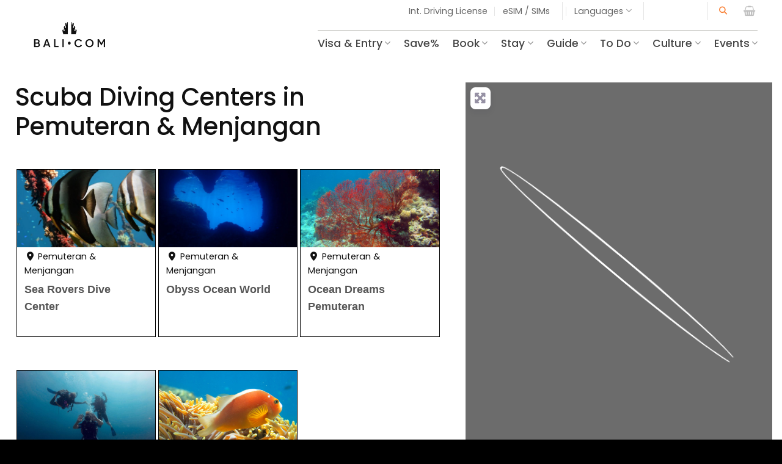

--- FILE ---
content_type: text/html
request_url: https://bali.com/places/category/scuba-diving-centers/indonesia/bali/pemuteran-menjangan/
body_size: 56939
content:
<!DOCTYPE html>
<html lang="en-US" class="loading-site no-js">
<head>
<meta charset="UTF-8" />
<link rel="profile" href="http://gmpg.org/xfn/11" />
<link rel="pingback" href="https://bali.com/xmlrpc.php" />
<script>(function(html){html.className = html.className.replace(/\bno-js\b/,'js')})(document.documentElement);</script>
<meta name='robots' content='index, follow, max-image-preview:large, max-snippet:-1, max-video-preview:-1' />
<!-- Google Tag Manager for WordPress by gtm4wp.com -->
<script data-cfasync="false" data-pagespeed-no-defer>
var gtm4wp_datalayer_name = "dataLayer";
var dataLayer = dataLayer || [];
const gtm4wp_use_sku_instead = false;
const gtm4wp_currency = 'USD';
const gtm4wp_product_per_impression = 10;
const gtm4wp_clear_ecommerce = false;
</script>
<!-- End Google Tag Manager for WordPress by gtm4wp.com --><meta name="viewport" content="width=device-width, initial-scale=1" />
<!-- This site is optimized with the Yoast SEO plugin v26.6 - https://yoast.com/wordpress/plugins/seo/ -->
<title>Premier Scuba Diving Centers in Pemuteran &amp; Menjangan</title>
<meta name="description" content="Divers of all skill levels can get training and PADI certifications at Scuba Diving Centers in Bali and other nearby islands." />
<link rel="canonical" href="https://bali.com/places/category/scuba-diving-centers/indonesia/bali/pemuteran-menjangan/" />
<meta property="og:locale" content="en_US" />
<meta property="og:type" content="website" />
<meta property="og:title" content="Premier Scuba Diving Centers in Pemuteran &amp; Menjangan" />
<meta property="og:description" content="Divers of all skill levels can get training and PADI certifications at Scuba Diving Centers in Bali and other nearby islands." />
<meta property="og:url" content="https://bali.com/places/category/scuba-diving-centers/indonesia/bali/pemuteran-menjangan/" />
<meta property="og:site_name" content="Bali.com" />
<meta name="twitter:card" content="summary_large_image" />
<script type="application/ld+json" class="yoast-schema-graph">{"@context":"https://schema.org","@graph":[{"@type":"CollectionPage","@id":"https://bali.com/places/category/scuba-diving-centers/","url":"https://bali.com/places/category/scuba-diving-centers/","name":"Premier Scuba Diving Centers in Pemuteran & Menjangan","isPartOf":{"@id":"https://bali.com/#website"},"description":"Divers of all skill levels can get training and PADI certifications at Scuba Diving Centers in Bali and other nearby islands.","breadcrumb":{"@id":"https://bali.com/places/category/scuba-diving-centers/#breadcrumb"},"inLanguage":"en-US"},{"@type":"BreadcrumbList","@id":"https://bali.com/places/category/scuba-diving-centers/#breadcrumb","itemListElement":[{"@type":"ListItem","position":1,"name":"Home","item":"https://bali.com/"},{"@type":"ListItem","position":2,"name":"Activities &amp; Sightseeing","item":"https://bali.com/places/category/things-to-do-activities/"},{"@type":"ListItem","position":3,"name":"Indonesia","item":"https://bali.com/places/indonesia/"},{"@type":"ListItem","position":4,"name":"Bali","item":"https://bali.com/places/indonesia/bali/"},{"@type":"ListItem","position":5,"name":"Pemuteran & Menjangan","item":"https://bali.com/places/indonesia/bali/pemuteran-menjangan/"},{"@type":"ListItem","position":6,"name":"Scuba Diving Centers"}]},{"@type":"WebSite","@id":"https://bali.com/#website","url":"https://bali.com/","name":"Bali.com","description":"Bali Travel Guide - Reliable &amp; Helpful","publisher":{"@id":"https://bali.com/#organization"},"potentialAction":[{"@type":"SearchAction","target":{"@type":"EntryPoint","urlTemplate":"https://bali.com/?s={search_term_string}"},"query-input":{"@type":"PropertyValueSpecification","valueRequired":true,"valueName":"search_term_string"}}],"inLanguage":"en-US"},{"@type":"Organization","@id":"https://bali.com/#organization","name":"Bali.com","url":"https://bali.com/","logo":{"@type":"ImageObject","inLanguage":"en-US","@id":"https://bali.com/#/schema/logo/image/","url":"https://bali.com/wp-content/uploads/2024/02/balicom-logo-primary-600.jpg","contentUrl":"https://bali.com/wp-content/uploads/2024/02/balicom-logo-primary-600.jpg","width":600,"height":600,"caption":"Bali.com"},"image":{"@id":"https://bali.com/#/schema/logo/image/"},"sameAs":["https://www.instagram.com/bali.com_official"]}]}</script>
<!-- / Yoast SEO plugin. -->
<link rel='dns-prefetch' href='//code.jquery.com' />
<link rel='prefetch' href='https://bali.com/wp-content/themes/flatsome/assets/js/flatsome.js?ver=e2eddd6c228105dac048' />
<link rel='prefetch' href='https://bali.com/wp-content/themes/flatsome/assets/js/chunk.slider.js?ver=3.20.3' />
<link rel='prefetch' href='https://bali.com/wp-content/themes/flatsome/assets/js/chunk.popups.js?ver=3.20.3' />
<link rel='prefetch' href='https://bali.com/wp-content/themes/flatsome/assets/js/chunk.tooltips.js?ver=3.20.3' />
<link rel='prefetch' href='https://bali.com/wp-content/themes/flatsome/assets/js/woocommerce.js?ver=1c9be63d628ff7c3ff4c' />
<style id='wp-img-auto-sizes-contain-inline-css' type='text/css'>
img:is([sizes=auto i],[sizes^="auto," i]){contain-intrinsic-size:3000px 1500px}
/*# sourceURL=wp-img-auto-sizes-contain-inline-css */
</style>
<!-- <link rel='stylesheet' id='wp-components-css' href='https://bali.com/wp-includes/css/dist/components/style.min.css?ver=6.9' type='text/css' media='all' /> -->
<!-- <link rel='stylesheet' id='wp-preferences-css' href='https://bali.com/wp-includes/css/dist/preferences/style.min.css?ver=6.9' type='text/css' media='all' /> -->
<!-- <link rel='stylesheet' id='wp-block-editor-css' href='https://bali.com/wp-includes/css/dist/block-editor/style.min.css?ver=6.9' type='text/css' media='all' /> -->
<!-- <link rel='stylesheet' id='popup-maker-block-library-style-css' href='https://bali.com/wp-content/plugins/popup-maker/dist/packages/block-library-style.css?ver=dbea705cfafe089d65f1' type='text/css' media='all' /> -->
<!-- <link rel='stylesheet' id='woo-coupon-usage-style-css' href='https://bali.com/wp-content/plugins/woo-coupon-usage-pro/css/style.css?ver=7.0.0' type='text/css' media='all' /> -->
<link rel="stylesheet" type="text/css" href="//bali.com/wp-content/cache/wpfc-minified/q941f32p/61gs8.css" media="all"/>
<link rel='stylesheet' id='jquery-ui-datepicker-style-css' href='https://code.jquery.com/ui/1.13.2/themes/base/jquery-ui.css?ver=6.9' type='text/css' media='all' />
<!-- <link rel='stylesheet' id='contact-form-7-css' href='https://bali.com/wp-content/plugins/contact-form-7/includes/css/styles.css?ver=5.9.5' type='text/css' media='all' /> -->
<!-- <link rel='stylesheet' id='gn-frontend-gnfollow-style-css' href='https://bali.com/wp-content/plugins/gn-publisher/assets/css/gn-frontend-gnfollow.min.css?ver=1.5.25' type='text/css' media='all' /> -->
<link rel="stylesheet" type="text/css" href="//bali.com/wp-content/cache/wpfc-minified/6lmebp7v/61gss.css" media="all"/>
<style id='woocommerce-inline-inline-css' type='text/css'>
.woocommerce form .form-row .required { visibility: visible; }
/*# sourceURL=woocommerce-inline-inline-css */
</style>
<!-- <link rel='stylesheet' id='fpf_front-css' href='https://bali.com/wp-content/plugins/flexible-product-fields/assets/css/front.min.css?ver=2.2.0.69' type='text/css' media='all' /> -->
<!-- <link rel='stylesheet' id='cmplz-general-css' href='https://bali.com/wp-content/plugins/complianz-gdpr-premium/assets/css/cookieblocker.min.css?ver=1734404460' type='text/css' media='all' /> -->
<!-- <link rel='stylesheet' id='smart-filter-a9bf332bf1-css' href='https://bali.com/wp-content/plugins/ymc-smart-filter/includes/assets/css/style.css?ver=2.8.29' type='text/css' media='all' /> -->
<!-- <link rel='stylesheet' id='tablepress-default-css' href='https://bali.com/wp-content/plugins/tablepress/css/build/default.css?ver=3.2.6' type='text/css' media='all' /> -->
<!-- <link rel='stylesheet' id='flatsome-swatches-frontend-css' href='https://bali.com/wp-content/themes/flatsome/assets/css/extensions/flatsome-swatches-frontend.css?ver=3.20.3' type='text/css' media='all' /> -->
<!-- <link rel='stylesheet' id='ayecode-ui-css' href='https://bali.com/wp-content/plugins/geodirectory/vendor/ayecode/wp-ayecode-ui/assets-v5/css/ayecode-ui-compatibility.css?ver=0.2.42' type='text/css' media='all' /> -->
<link rel="stylesheet" type="text/css" href="//bali.com/wp-content/cache/wpfc-minified/1nea3t1x/61gss.css" media="all"/>
<style id='ayecode-ui-inline-css' type='text/css'>
body.modal-open #wpadminbar{z-index:999}.embed-responsive-16by9 .fluid-width-video-wrapper{padding:0!important;position:initial}
/*# sourceURL=ayecode-ui-inline-css */
</style>
<!-- <link rel='stylesheet' id='popup-maker-site-css' href='//bali.com/wp-content/uploads/pum/pum-site-styles.css?generated=1755827070&#038;ver=1.21.5' type='text/css' media='all' /> -->
<!-- <link rel='stylesheet' id='flatsome-main-css' href='https://bali.com/wp-content/themes/flatsome/assets/css/flatsome.css?ver=3.20.3' type='text/css' media='all' /> -->
<link rel="stylesheet" type="text/css" href="//bali.com/wp-content/cache/wpfc-minified/qa99hmw2/61gs8.css" media="all"/>
<style id='flatsome-main-inline-css' type='text/css'>
@font-face {
font-family: "fl-icons";
font-display: block;
src: url(https://bali.com/wp-content/themes/flatsome/assets/css/icons/fl-icons.eot?v=3.20.3);
src:
url(https://bali.com/wp-content/themes/flatsome/assets/css/icons/fl-icons.eot#iefix?v=3.20.3) format("embedded-opentype"),
url(https://bali.com/wp-content/themes/flatsome/assets/css/icons/fl-icons.woff2?v=3.20.3) format("woff2"),
url(https://bali.com/wp-content/themes/flatsome/assets/css/icons/fl-icons.ttf?v=3.20.3) format("truetype"),
url(https://bali.com/wp-content/themes/flatsome/assets/css/icons/fl-icons.woff?v=3.20.3) format("woff"),
url(https://bali.com/wp-content/themes/flatsome/assets/css/icons/fl-icons.svg?v=3.20.3#fl-icons) format("svg");
}
/*# sourceURL=flatsome-main-inline-css */
</style>
<!-- <link rel='stylesheet' id='flatsome-shop-css' href='https://bali.com/wp-content/themes/flatsome/assets/css/flatsome-shop.css?ver=3.20.3' type='text/css' media='all' /> -->
<!-- <link rel='stylesheet' id='font-awesome-css' href='https://bali.com/wp-content/uploads/ayefonts/fa/css/all.min.css?wpfas=true&#038;ver=7.1.0' type='text/css' media='all' /> -->
<link rel="stylesheet" type="text/css" href="//bali.com/wp-content/cache/wpfc-minified/lzmmsktx/61gs8.css" media="all"/>
<script src='//bali.com/wp-content/cache/wpfc-minified/8jjkuhcr/61gs8.js' type="text/javascript"></script>
<!-- <script type="text/javascript" src="https://bali.com/wp-includes/js/jquery/jquery.min.js?ver=3.7.1" id="jquery-core-js"></script> -->
<script type="text/javascript" id="jquery-core-js-after">
/* <![CDATA[ */
window.gdSetMap = window.gdSetMap || 'osm';window.gdLoadMap = window.gdLoadMap || 'auto';
//# sourceURL=jquery-core-js-after
/* ]]> */
</script>
<script src='//bali.com/wp-content/cache/wpfc-minified/e3om8kno/61gs8.js' type="text/javascript"></script>
<!-- <script type="text/javascript" src="https://bali.com/wp-includes/js/jquery/jquery-migrate.min.js?ver=3.4.1" id="jquery-migrate-js"></script> -->
<script type="text/javascript" id="jquery-js-after">
/* <![CDATA[ */
window.gdSetMap = window.gdSetMap || 'osm';window.gdLoadMap = window.gdLoadMap || 'auto';
//# sourceURL=jquery-js-after
/* ]]> */
</script>
<script src='//bali.com/wp-content/cache/wpfc-minified/fspson0g/61gs8.js' type="text/javascript"></script>
<!-- <script type="text/javascript" src="https://bali.com/wp-content/plugins/geodir_custom_posts/assets/js/widget.min.js?ver=2.3.4" id="geodir-cp-widget-js"></script> -->
<!-- <script type="text/javascript" src="https://bali.com/wp-content/plugins/geodirectory/vendor/ayecode/wp-ayecode-ui/assets/js/popper.min.js?ver=0.2.42" id="bootstrap-js-popper-js"></script> -->
<script type="text/javascript" id="bootstrap-dummy-js-after">
/* <![CDATA[ */
function aui_init_greedy_nav(){jQuery('nav.greedy').each(function(i,obj){if(jQuery(this).hasClass("being-greedy")){return true}jQuery(this).addClass('navbar-expand');jQuery(this).off('shown.bs.tab').on('shown.bs.tab',function(e){if(jQuery(e.target).closest('.dropdown-menu').hasClass('greedy-links')){jQuery(e.target).closest('.greedy').find('.greedy-btn.dropdown').attr('aria-expanded','false');jQuery(e.target).closest('.greedy-links').removeClass('show').addClass('d-none')}});jQuery(document).off('mousemove','.greedy-btn').on('mousemove','.greedy-btn',function(e){jQuery('.dropdown-menu.greedy-links').removeClass('d-none')});var $vlinks='';var $dDownClass='';var ddItemClass='greedy-nav-item';if(jQuery(this).find('.navbar-nav').length){if(jQuery(this).find('.navbar-nav').hasClass("being-greedy")){return true}$vlinks=jQuery(this).find('.navbar-nav').addClass("being-greedy w-100").removeClass('overflow-hidden')}else if(jQuery(this).find('.nav').length){if(jQuery(this).find('.nav').hasClass("being-greedy")){return true}$vlinks=jQuery(this).find('.nav').addClass("being-greedy w-100").removeClass('overflow-hidden');$dDownClass=' mt-0 p-0 zi-5 ';ddItemClass+=' mt-0 me-0'}else{return false}jQuery($vlinks).append('<li class="nav-item list-unstyled ml-auto greedy-btn d-none dropdown"><button data-bs-toggle="collapse" class="nav-link greedy-nav-link" role="button"><i class="fas fa-ellipsis-h"></i> <span class="greedy-count badge bg-dark rounded-pill"></span></button><ul class="greedy-links dropdown-menu dropdown-menu-end '+$dDownClass+'"></ul></li>');var $hlinks=jQuery(this).find('.greedy-links');var $btn=jQuery(this).find('.greedy-btn');var numOfItems=0;var totalSpace=0;var closingTime=1000;var breakWidths=[];$vlinks.children().outerWidth(function(i,w){totalSpace+=w;numOfItems+=1;breakWidths.push(totalSpace)});var availableSpace,numOfVisibleItems,requiredSpace,buttonSpace,timer;function check(){buttonSpace=$btn.width();availableSpace=$vlinks.width()-10;numOfVisibleItems=$vlinks.children().length;requiredSpace=breakWidths[numOfVisibleItems-1];if(numOfVisibleItems>1&&requiredSpace>availableSpace){var $li=$vlinks.children().last().prev();$li.removeClass('nav-item').addClass(ddItemClass);if(!jQuery($hlinks).children().length){$li.find('.nav-link').addClass('w-100 dropdown-item rounded-0 rounded-bottom')}else{jQuery($hlinks).find('.nav-link').removeClass('rounded-top');$li.find('.nav-link').addClass('w-100 dropdown-item rounded-0 rounded-top')}$li.prependTo($hlinks);numOfVisibleItems-=1;check()}else if(availableSpace>breakWidths[numOfVisibleItems]){$hlinks.children().first().insertBefore($btn);numOfVisibleItems+=1;check()}jQuery($btn).find(".greedy-count").html(numOfItems-numOfVisibleItems);if(numOfVisibleItems===numOfItems){$btn.addClass('d-none')}else $btn.removeClass('d-none')}jQuery(window).on("resize",function(){check()});check()})}function aui_select2_locale(){var aui_select2_params={"i18n_select_state_text":"Select an option\u2026","i18n_no_matches":"No matches found","i18n_ajax_error":"Loading failed","i18n_input_too_short_1":"Please enter 1 or more characters","i18n_input_too_short_n":"Please enter %item% or more characters","i18n_input_too_long_1":"Please delete 1 character","i18n_input_too_long_n":"Please delete %item% characters","i18n_selection_too_long_1":"You can only select 1 item","i18n_selection_too_long_n":"You can only select %item% items","i18n_load_more":"Loading more results\u2026","i18n_searching":"Searching\u2026"};return{theme:"bootstrap-5",width:jQuery(this).data('width')?jQuery(this).data('width'):jQuery(this).hasClass('w-100')?'100%':'style',placeholder:jQuery(this).data('placeholder'),language:{errorLoading:function(){return aui_select2_params.i18n_searching},inputTooLong:function(args){var overChars=args.input.length-args.maximum;if(1===overChars){return aui_select2_params.i18n_input_too_long_1}return aui_select2_params.i18n_input_too_long_n.replace('%item%',overChars)},inputTooShort:function(args){var remainingChars=args.minimum-args.input.length;if(1===remainingChars){return aui_select2_params.i18n_input_too_short_1}return aui_select2_params.i18n_input_too_short_n.replace('%item%',remainingChars)},loadingMore:function(){return aui_select2_params.i18n_load_more},maximumSelected:function(args){if(args.maximum===1){return aui_select2_params.i18n_selection_too_long_1}return aui_select2_params.i18n_selection_too_long_n.replace('%item%',args.maximum)},noResults:function(){return aui_select2_params.i18n_no_matches},searching:function(){return aui_select2_params.i18n_searching}}}}function aui_init_select2(){var select2_args=jQuery.extend({},aui_select2_locale());jQuery("select.aui-select2").each(function(){if(!jQuery(this).hasClass("select2-hidden-accessible")){jQuery(this).select2(select2_args)}})}function aui_time_ago(selector){var aui_timeago_params={"prefix_ago":"","suffix_ago":" ago","prefix_after":"after ","suffix_after":"","seconds":"less than a minute","minute":"about a minute","minutes":"%d minutes","hour":"about an hour","hours":"about %d hours","day":"a day","days":"%d days","month":"about a month","months":"%d months","year":"about a year","years":"%d years"};var templates={prefix:aui_timeago_params.prefix_ago,suffix:aui_timeago_params.suffix_ago,seconds:aui_timeago_params.seconds,minute:aui_timeago_params.minute,minutes:aui_timeago_params.minutes,hour:aui_timeago_params.hour,hours:aui_timeago_params.hours,day:aui_timeago_params.day,days:aui_timeago_params.days,month:aui_timeago_params.month,months:aui_timeago_params.months,year:aui_timeago_params.year,years:aui_timeago_params.years};var template=function(t,n){return templates[t]&&templates[t].replace(/%d/i,Math.abs(Math.round(n)))};var timer=function(time){if(!time)return;time=time.replace(/\.\d+/,"");time=time.replace(/-/,"/").replace(/-/,"/");time=time.replace(/T/," ").replace(/Z/," UTC");time=time.replace(/([\+\-]\d\d)\:?(\d\d)/," $1$2");time=new Date(time*1000||time);var now=new Date();var seconds=((now.getTime()-time)*.001)>>0;var minutes=seconds/60;var hours=minutes/60;var days=hours/24;var years=days/365;return templates.prefix+(seconds<45&&template('seconds',seconds)||seconds<90&&template('minute',1)||minutes<45&&template('minutes',minutes)||minutes<90&&template('hour',1)||hours<24&&template('hours',hours)||hours<42&&template('day',1)||days<30&&template('days',days)||days<45&&template('month',1)||days<365&&template('months',days/30)||years<1.5&&template('year',1)||template('years',years))+templates.suffix};var elements=document.getElementsByClassName(selector);if(selector&&elements&&elements.length){for(var i in elements){var $el=elements[i];if(typeof $el==='object'){$el.innerHTML='<i class="far fa-clock"></i> '+timer($el.getAttribute('title')||$el.getAttribute('datetime'))}}}setTimeout(function(){aui_time_ago(selector)},60000)}function aui_init_tooltips(){jQuery('[data-bs-toggle="tooltip"]').tooltip();jQuery('[data-bs-toggle="popover"]').popover();jQuery('[data-bs-toggle="popover-html"]').popover({html:true,sanitize:false});jQuery('[data-bs-toggle="popover"],[data-bs-toggle="popover-html"]').on('inserted.bs.popover',function(){jQuery('body > .popover').wrapAll("<div class='bsui' />")})}$aui_doing_init_flatpickr=false;function aui_init_flatpickr(){if(typeof jQuery.fn.flatpickr==="function"&&!$aui_doing_init_flatpickr){$aui_doing_init_flatpickr=true;try{flatpickr.localize({weekdays:{shorthand:['Sun','Mon','Tue','Wed','Thu','Fri','Sat'],longhand:['Sun','Mon','Tue','Wed','Thu','Fri','Sat'],},months:{shorthand:['Jan','Feb','Mar','Apr','May','Jun','Jul','Aug','Sep','Oct','Nov','Dec'],longhand:['January','February','March','April','May','June','July','August','September','October','November','December'],},daysInMonth:[31,28,31,30,31,30,31,31,30,31,30,31],firstDayOfWeek:1,ordinal:function(nth){var s=nth%100;if(s>3&&s<21)return"th";switch(s%10){case 1:return"st";case 2:return"nd";case 3:return"rd";default:return"th"}},rangeSeparator:' to ',weekAbbreviation:'Wk',scrollTitle:'Scroll to increment',toggleTitle:'Click to toggle',amPM:['AM','PM'],yearAriaLabel:'Year',hourAriaLabel:'Hour',minuteAriaLabel:'Minute',time_24hr:false})}catch(err){console.log(err.message)}jQuery('input[data-aui-init="flatpickr"]:not(.flatpickr-input)').flatpickr()}$aui_doing_init_flatpickr=false}$aui_doing_init_iconpicker=false;function aui_init_iconpicker(){if(typeof jQuery.fn.iconpicker==="function"&&!$aui_doing_init_iconpicker){$aui_doing_init_iconpicker=true;jQuery('input[data-aui-init="iconpicker"]:not(.iconpicker-input)').iconpicker()}$aui_doing_init_iconpicker=false}function aui_modal_iframe($title,$url,$footer,$dismissible,$class,$dialog_class,$body_class,responsive){if(!$body_class){$body_class='p-0'}var wClass='text-center position-absolute w-100 text-dark overlay overlay-white p-0 m-0 d-flex justify-content-center align-items-center';var wStyle='';var sStyle='';var $body="",sClass="w-100 p-0 m-0";if(responsive){$body+='<div class="embed-responsive embed-responsive-16by9 ratio ratio-16x9">';wClass+=' h-100';sClass+=' embed-responsive-item'}else{wClass+=' vh-100';sClass+=' vh-100';wStyle+=' height: 90vh !important;';sStyle+=' height: 90vh !important;'}$body+='<div class="ac-preview-loading '+wClass+'" style="left:0;top:0;'+wStyle+'"><div class="spinner-border" role="status"></div></div>';$body+='<iframe id="embedModal-iframe" class="'+sClass+'" style="'+sStyle+'" src="" width="100%" height="100%" frameborder="0" allowtransparency="true"></iframe>';if(responsive){$body+='</div>'}$m=aui_modal($title,$body,$footer,$dismissible,$class,$dialog_class,$body_class);const auiModal=document.getElementById('aui-modal');auiModal.addEventListener('shown.bs.modal',function(e){iFrame=jQuery('#embedModal-iframe');jQuery('.ac-preview-loading').removeClass('d-none').addClass('d-flex');iFrame.attr({src:$url});iFrame.load(function(){jQuery('.ac-preview-loading').removeClass('d-flex').addClass('d-none')})});return $m}function aui_modal($title,$body,$footer,$dismissible,$class,$dialog_class,$body_class){if(!$class){$class=''}if(!$dialog_class){$dialog_class=''}if(!$body){$body='<div class="text-center"><div class="spinner-border" role="status"></div></div>'}jQuery('.aui-modal').remove();jQuery('.modal-backdrop').remove();jQuery('body').css({overflow:'','padding-right':''});var $modal='';$modal+='<div id="aui-modal" class="modal aui-modal fade shadow bsui '+$class+'" tabindex="-1">'+'<div class="modal-dialog modal-dialog-centered '+$dialog_class+'">'+'<div class="modal-content border-0 shadow">';if($title){$modal+='<div class="modal-header">'+'<h5 class="modal-title">'+$title+'</h5>';if($dismissible){$modal+='<button type="button" class="btn-close" data-bs-dismiss="modal" aria-label="Close">'+'</button>'}$modal+='</div>'}$modal+='<div class="modal-body '+$body_class+'">'+$body+'</div>';if($footer){$modal+='<div class="modal-footer">'+$footer+'</div>'}$modal+='</div>'+'</div>'+'</div>';jQuery('body').append($modal);const ayeModal=new bootstrap.Modal('.aui-modal',{});ayeModal.show()}function aui_conditional_fields(form){jQuery(form).find(".aui-conditional-field").each(function(){var $element_require=jQuery(this).data('element-require');if($element_require){$element_require=$element_require.replace("&#039;","'");$element_require=$element_require.replace("&quot;",'"');if(aui_check_form_condition($element_require,form)){jQuery(this).removeClass('d-none')}else{jQuery(this).addClass('d-none')}}})}function aui_check_form_condition(condition,form){if(form){condition=condition.replace(/\(form\)/g,"('"+form+"')")}return new Function("return "+condition+";")()}jQuery.fn.aui_isOnScreen=function(){var win=jQuery(window);var viewport={top:win.scrollTop(),left:win.scrollLeft()};viewport.right=viewport.left+win.width();viewport.bottom=viewport.top+win.height();var bounds=this.offset();bounds.right=bounds.left+this.outerWidth();bounds.bottom=bounds.top+this.outerHeight();return(!(viewport.right<bounds.left||viewport.left>bounds.right||viewport.bottom<bounds.top||viewport.top>bounds.bottom))};function aui_carousel_maybe_show_multiple_items($carousel){var $items={};var $item_count=0;if(!jQuery($carousel).find('.carousel-inner-original').length){jQuery($carousel).append('<div class="carousel-inner-original d-none">'+jQuery($carousel).find('.carousel-inner').html().replaceAll('carousel-item','not-carousel-item')+'</div>')}jQuery($carousel).find('.carousel-inner-original .not-carousel-item').each(function(){$items[$item_count]=jQuery(this).html();$item_count++});if(!$item_count){return}if(jQuery(window).width()<=576){if(jQuery($carousel).find('.carousel-inner').hasClass('aui-multiple-items')&&jQuery($carousel).find('.carousel-inner-original').length){jQuery($carousel).find('.carousel-inner').removeClass('aui-multiple-items').html(jQuery($carousel).find('.carousel-inner-original').html().replaceAll('not-carousel-item','carousel-item'));jQuery($carousel).find(".carousel-indicators li").removeClass("d-none")}}else{var $md_count=jQuery($carousel).data('limit_show');var $md_cols_count=jQuery($carousel).data('cols_show');var $new_items='';var $new_items_count=0;var $new_item_count=0;var $closed=true;Object.keys($items).forEach(function(key,index){if(index!=0&&Number.isInteger(index/$md_count)){$new_items+='</div></div>';$closed=true}if(index==0||Number.isInteger(index/$md_count)){$row_cols_class=$md_cols_count?' g-lg-4 g-3 row-cols-1 row-cols-lg-'+$md_cols_count:'';$active=index==0?'active':'';$new_items+='<div class="carousel-item '+$active+'"><div class="row'+$row_cols_class+' ">';$closed=false;$new_items_count++;$new_item_count=0}$new_items+='<div class="col ">'+$items[index]+'</div>';$new_item_count++});if(!$closed){if($md_count-$new_item_count>0){$placeholder_count=$md_count-$new_item_count;while($placeholder_count>0){$new_items+='<div class="col "></div>';$placeholder_count--}}$new_items+='</div></div>'}jQuery($carousel).find('.carousel-inner').addClass('aui-multiple-items').html($new_items);jQuery($carousel).find('.carousel-item.active img').each(function(){if(real_srcset=jQuery(this).attr("data-srcset")){if(!jQuery(this).attr("srcset"))jQuery(this).attr("srcset",real_srcset)}if(real_src=jQuery(this).attr("data-src")){if(!jQuery(this).attr("srcset"))jQuery(this).attr("src",real_src)}});$hide_count=$new_items_count-1;jQuery($carousel).find(".carousel-indicators li:gt("+$hide_count+")").addClass("d-none")}jQuery(window).trigger("aui_carousel_multiple")}function aui_init_carousel_multiple_items(){jQuery(window).on("resize",function(){jQuery('.carousel-multiple-items').each(function(){aui_carousel_maybe_show_multiple_items(this)})});jQuery('.carousel-multiple-items').each(function(){aui_carousel_maybe_show_multiple_items(this)})}function init_nav_sub_menus(){jQuery('.navbar-multi-sub-menus').each(function(i,obj){if(jQuery(this).hasClass("has-sub-sub-menus")){return true}jQuery(this).addClass('has-sub-sub-menus');jQuery(this).find('.dropdown-menu a.dropdown-toggle').on('click',function(e){var $el=jQuery(this);$el.toggleClass('active-dropdown');var $parent=jQuery(this).offsetParent(".dropdown-menu");if(!jQuery(this).next().hasClass('show')){jQuery(this).parents('.dropdown-menu').first().find('.show').removeClass("show")}var $subMenu=jQuery(this).next(".dropdown-menu");$subMenu.toggleClass('show');jQuery(this).parent("li").toggleClass('show');jQuery(this).parents('li.nav-item.dropdown.show').on('hidden.bs.dropdown',function(e){jQuery('.dropdown-menu .show').removeClass("show");$el.removeClass('active-dropdown')});if(!$parent.parent().hasClass('navbar-nav')){$el.next().addClass('position-relative border-top border-bottom')}return false})})}function aui_lightbox_embed($link,ele){ele.preventDefault();jQuery('.aui-carousel-modal').remove();var $modal='<div class="modal fade aui-carousel-modal bsui" id="aui-carousel-modal" tabindex="-1" role="dialog" aria-labelledby="aui-modal-title" aria-hidden="true"><div class="modal-dialog modal-dialog-centered modal-xl mw-100"><div class="modal-content bg-transparent border-0 shadow-none"><div class="modal-header"><h5 class="modal-title" id="aui-modal-title"></h5></div><div class="modal-body text-center"><i class="fas fa-circle-notch fa-spin fa-3x"></i></div></div></div></div>';jQuery('body').append($modal);const ayeModal=new bootstrap.Modal('.aui-carousel-modal',{});const myModalEl=document.getElementById('aui-carousel-modal');myModalEl.addEventListener('hidden.bs.modal',event=>{jQuery(".aui-carousel-modal iframe").attr('src','')});jQuery('.aui-carousel-modal').on('shown.bs.modal',function(e){jQuery('.aui-carousel-modal .carousel-item.active').find('iframe').each(function(){var $iframe=jQuery(this);$iframe.parent().find('.ac-preview-loading').removeClass('d-none').addClass('d-flex');if(!$iframe.attr('src')&&$iframe.data('src')){$iframe.attr('src',$iframe.data('src'))}$iframe.on('load',function(){setTimeout(function(){$iframe.parent().find('.ac-preview-loading').removeClass('d-flex').addClass('d-none')},1250)})})});$container=jQuery($link).closest('.aui-gallery');$clicked_href=jQuery($link).attr('href');$images=[];$container.find('.aui-lightbox-image, .aui-lightbox-iframe').each(function(){var a=this;var href=jQuery(a).attr('href');if(href){$images.push(href)}});if($images.length){var $carousel='<div id="aui-embed-slider-modal" class="carousel slide" >';if($images.length>1){$i=0;$carousel+='<ol class="carousel-indicators position-fixed">';$container.find('.aui-lightbox-image, .aui-lightbox-iframe').each(function(){$active=$clicked_href==jQuery(this).attr('href')?'active':'';$carousel+='<li data-bs-target="#aui-embed-slider-modal" data-bs-slide-to="'+$i+'" class="'+$active+'"></li>';$i++});$carousel+='</ol>'}$i=0;$rtl_class='justify-content-start';$carousel+='<div class="carousel-inner d-flex align-items-center '+$rtl_class+'">';$container.find('.aui-lightbox-image').each(function(){var a=this;var href=jQuery(a).attr('href');$active=$clicked_href==jQuery(this).attr('href')?'active':'';$carousel+='<div class="carousel-item '+$active+'"><div>';var css_height=window.innerWidth>window.innerHeight?'90vh':'auto';var srcset=jQuery(a).find('img').attr('srcset');var sizes='';if(srcset){var sources=srcset.split(',').map(s=>{var parts=s.trim().split(' ');return{width:parseInt(parts[1].replace('w','')),descriptor:parts[1].replace('w','px')}}).sort((a,b)=>b.width-a.width);sizes=sources.map((source,index,array)=>{if(index===0){return `${source.descriptor}`}else{return `(max-width:${source.width-1}px)${array[index-1].descriptor}`}}).reverse().join(', ')}var img=href?jQuery(a).find('img').clone().attr('src',href).attr('sizes',sizes).removeClass().addClass('mx-auto d-block w-auto rounded').css({'max-height':css_height,'max-width':'98%'}).get(0).outerHTML:jQuery(a).find('img').clone().removeClass().addClass('mx-auto d-block w-auto rounded').css({'max-height':css_height,'max-width':'98%'}).get(0).outerHTML;$carousel+=img;if(jQuery(a).parent().find('.carousel-caption').length){$carousel+=jQuery(a).parent().find('.carousel-caption').clone().removeClass('sr-only visually-hidden').get(0).outerHTML}else if(jQuery(a).parent().find('.figure-caption').length){$carousel+=jQuery(a).parent().find('.figure-caption').clone().removeClass('sr-only visually-hidden').addClass('carousel-caption').get(0).outerHTML}$carousel+='</div></div>';$i++});$container.find('.aui-lightbox-iframe').each(function(){var a=this;var css_height=window.innerWidth>window.innerHeight?'90vh;':'auto;';var styleWidth=$images.length>1?'max-width:70%;':'';$active=$clicked_href==jQuery(this).attr('href')?'active':'';$carousel+='<div class="carousel-item '+$active+'"><div class="modal-xl mx-auto ratio ratio-16x9" style="max-height:'+css_height+styleWidth+'">';var url=jQuery(a).attr('href');var iframe='<div class="ac-preview-loading text-light d-none" style="left:0;top:0;height:'+css_height+'"><div class="spinner-border m-auto" role="status"></div></div>';iframe+='<iframe class="aui-carousel-iframe" style="height:'+css_height+'" src="" data-src="'+url+'?rel=0&amp;showinfo=0&amp;modestbranding=1&amp;autoplay=1" allow="autoplay"></iframe>';var img=iframe;$carousel+=img;$carousel+='</div></div>';$i++});$carousel+='</div>';if($images.length>1){$carousel+='<a class="carousel-control-prev" href="#aui-embed-slider-modal" role="button" data-bs-slide="prev">';$carousel+='<span class="carousel-control-prev-icon" aria-hidden="true"></span>';$carousel+=' <a class="carousel-control-next" href="#aui-embed-slider-modal" role="button" data-bs-slide="next">';$carousel+='<span class="carousel-control-next-icon" aria-hidden="true"></span>';$carousel+='</a>'}$carousel+='</div>';var $close='<button type="button" class="btn-close btn-close-white text-end position-fixed" style="right: 20px;top: 10px; z-index: 1055;" data-bs-dismiss="modal" aria-label="Close"></button>';jQuery('.aui-carousel-modal .modal-content').html($carousel).prepend($close);ayeModal.show();try{if('ontouchstart'in document.documentElement||navigator.maxTouchPoints>0){let _bsC=new bootstrap.Carousel('#aui-embed-slider-modal')}}catch(err){}}}function aui_init_lightbox_embed(){jQuery('.aui-lightbox-image, .aui-lightbox-iframe').off('click').on("click",function(ele){aui_lightbox_embed(this,ele)})}function aui_init_modal_iframe(){jQuery('.aui-has-embed, [data-aui-embed="iframe"]').each(function(e){if(!jQuery(this).hasClass('aui-modal-iframed')&&jQuery(this).data('embed-url')){jQuery(this).addClass('aui-modal-iframed');jQuery(this).on("click",function(e1){aui_modal_iframe('',jQuery(this).data('embed-url'),'',true,'','modal-lg','aui-modal-iframe p-0',true);return false})}})}$aui_doing_toast=false;function aui_toast($id,$type,$title,$title_small,$body,$time,$can_close){if($aui_doing_toast){setTimeout(function(){aui_toast($id,$type,$title,$title_small,$body,$time,$can_close)},500);return}$aui_doing_toast=true;if($can_close==null){$can_close=false}if($time==''||$time==null){$time=3000}if(document.getElementById($id)){jQuery('#'+$id).toast('show');setTimeout(function(){$aui_doing_toast=false},500);return}var uniqid=Date.now();if($id){uniqid=$id}$op="";$tClass='';$thClass='';$icon="";if($type=='success'){$op="opacity:.92;";$tClass='alert bg-success w-auto';$thClass='bg-transparent border-0 text-white';$icon="<div class='h5 m-0 p-0'><i class='fas fa-check-circle me-2'></i></div>"}else if($type=='error'||$type=='danger'){$op="opacity:.92;";$tClass='alert bg-danger  w-auto';$thClass='bg-transparent border-0 text-white';$icon="<div class='h5 m-0 p-0'><i class='far fa-times-circle me-2'></i></div>"}else if($type=='info'){$op="opacity:.92;";$tClass='alert bg-info  w-auto';$thClass='bg-transparent border-0 text-white';$icon="<div class='h5 m-0 p-0'><i class='fas fa-info-circle me-2'></i></div>"}else if($type=='warning'){$op="opacity:.92;";$tClass='alert bg-warning  w-auto';$thClass='bg-transparent border-0 text-dark';$icon="<div class='h5 m-0 p-0'><i class='fas fa-exclamation-triangle me-2'></i></div>"}if(!document.getElementById("aui-toasts")){jQuery('body').append('<div class="bsui" id="aui-toasts"><div class="position-fixed aui-toast-bottom-right pr-3 pe-3 mb-1" style="z-index: 500000;right: 0;bottom: 0;'+$op+'"></div></div>')}$toast='<div id="'+uniqid+'" class="toast fade hide shadow hover-shadow '+$tClass+'" style="" role="alert" aria-live="assertive" aria-atomic="true" data-bs-delay="'+$time+'">';if($type||$title||$title_small){$toast+='<div class="toast-header '+$thClass+'">';if($icon){$toast+=$icon}if($title){$toast+='<strong class="me-auto">'+$title+'</strong>'}if($title_small){$toast+='<small>'+$title_small+'</small>'}if($can_close){$toast+='<button type="button" class="ms-2 mb-1 btn-close" data-bs-dismiss="toast" aria-label="Close"></button>'}$toast+='</div>'}if($body){$toast+='<div class="toast-body">'+$body+'</div>'}$toast+='</div>';jQuery('.aui-toast-bottom-right').prepend($toast);jQuery('#'+uniqid).toast('show');setTimeout(function(){$aui_doing_toast=false},500)}function aui_init_counters(){const animNum=(EL)=>{if(EL._isAnimated)return;EL._isAnimated=true;let end=EL.dataset.auiend;let start=EL.dataset.auistart;let duration=EL.dataset.auiduration?EL.dataset.auiduration:2000;let seperator=EL.dataset.auisep?EL.dataset.auisep:'';jQuery(EL).prop('Counter',start).animate({Counter:end},{duration:Math.abs(duration),easing:'swing',step:function(now){const text=seperator?(Math.ceil(now)).toLocaleString('en-US'):Math.ceil(now);const html=seperator?text.split(",").map(n=>`<span class="count">${n}</span>`).join(","):text;if(seperator&&seperator!=','){html.replace(',',seperator)}jQuery(this).html(html)}})};const inViewport=(entries,observer)=>{entries.forEach(entry=>{if(entry.isIntersecting)animNum(entry.target)})};jQuery("[data-auicounter]").each((i,EL)=>{const observer=new IntersectionObserver(inViewport);observer.observe(EL)})}function aui_init(){aui_init_counters();init_nav_sub_menus();aui_init_tooltips();aui_init_select2();aui_init_flatpickr();aui_init_iconpicker();aui_init_greedy_nav();aui_time_ago('timeago');aui_init_carousel_multiple_items();aui_init_lightbox_embed();aui_init_modal_iframe()}jQuery(window).on("load",function(){aui_init()});jQuery(function($){var ua=navigator.userAgent.toLowerCase();var isiOS=ua.match(/(iphone|ipod|ipad)/);if(isiOS){var pS=0;pM=parseFloat($('body').css('marginTop'));$(document).on('show.bs.modal',function(){pS=window.scrollY;$('body').css({marginTop:-pS,overflow:'hidden',position:'fixed',})}).on('hidden.bs.modal',function(){$('body').css({marginTop:pM,overflow:'visible',position:'inherit',});window.scrollTo(0,pS)})}$(document).on('slide.bs.carousel',function(el){var $_modal=$(el.relatedTarget).closest('.aui-carousel-modal:visible').length?$(el.relatedTarget).closest('.aui-carousel-modal:visible'):'';if($_modal&&$_modal.find('.carousel-item iframe.aui-carousel-iframe').length){$_modal.find('.carousel-item.active iframe.aui-carousel-iframe').each(function(){if($(this).attr('src')){$(this).data('src',$(this).attr('src'));$(this).attr('src','')}});if($(el.relatedTarget).find('iframe.aui-carousel-iframe').length){$(el.relatedTarget).find('.ac-preview-loading').removeClass('d-none').addClass('d-flex');var $cIframe=$(el.relatedTarget).find('iframe.aui-carousel-iframe');if(!$cIframe.attr('src')&&$cIframe.data('src')){$cIframe.attr('src',$cIframe.data('src'))}$cIframe.on('load',function(){setTimeout(function(){$_modal.find('.ac-preview-loading').removeClass('d-flex').addClass('d-none')},1250)})}}})});var aui_confirm=function(message,okButtonText,cancelButtonText,isDelete,large){okButtonText=okButtonText||'Yes';cancelButtonText=cancelButtonText||'Cancel';message=message||'Are you sure?';sizeClass=large?'':'modal-sm';btnClass=isDelete?'btn-danger':'btn-primary';deferred=jQuery.Deferred();var $body="";$body+="<h3 class='h4 py-3 text-center text-dark'>"+message+"</h3>";$body+="<div class='d-flex'>";$body+="<button class='btn btn-outline-secondary w-50 btn-round' data-bs-dismiss='modal'  onclick='deferred.resolve(false);'>"+cancelButtonText+"</button>";$body+="<button class='btn "+btnClass+" ms-2 w-50 btn-round' data-bs-dismiss='modal'  onclick='deferred.resolve(true);'>"+okButtonText+"</button>";$body+="</div>";$modal=aui_modal('',$body,'',false,'',sizeClass);return deferred.promise()};function aui_flip_color_scheme_on_scroll($value,$iframe){if(!$value)$value=window.scrollY;var navbar=$iframe?$iframe.querySelector('.color-scheme-flip-on-scroll'):document.querySelector('.color-scheme-flip-on-scroll');if(navbar==null)return;let cs_original=navbar.dataset.cso;let cs_scroll=navbar.dataset.css;if(!cs_scroll&&!cs_original){if(navbar.classList.contains('navbar-light')){cs_original='navbar-light';cs_scroll='navbar-dark'}else if(navbar.classList.contains('navbar-dark')){cs_original='navbar-dark';cs_scroll='navbar-light'}navbar.dataset.cso=cs_original;navbar.dataset.css=cs_scroll}if($value>0||navbar.classList.contains('nav-menu-open')){navbar.classList.remove(cs_original);navbar.classList.add(cs_scroll)}else{navbar.classList.remove(cs_scroll);navbar.classList.add(cs_original)}}window.onscroll=function(){aui_set_data_scroll();aui_flip_color_scheme_on_scroll()};function aui_set_data_scroll(){document.documentElement.dataset.scroll=window.scrollY}aui_set_data_scroll();aui_flip_color_scheme_on_scroll();
//# sourceURL=bootstrap-dummy-js-after
/* ]]> */
</script>
<script type="text/javascript" id="geodir-js-extra">
/* <![CDATA[ */
var geodir_location_params = {"select_merge_city_msg":"Please select merge city.","confirm_set_default":"Are sure you want to make this city default?","LISTING_URL_PREFIX":"Please enter listing url prefix","LISTING_URL_PREFIX_INVALID_CHAR":"Invalid character in listing url prefix","LOCATION_URL_PREFIX":"Please enter location url prefix","LOCATOIN_PREFIX_INVALID_CHAR":"Invalid character in location url prefix","LOCATION_CAT_URL_SEP":"Please enter location and category url separator","LOCATION_CAT_URL_SEP_INVALID_CHAR":"Invalid character in location and category url separator","LISTING_DETAIL_URL_SEP":"Please enter listing detail url separator","LISTING_DETAIL_URL_SEP_INVALID_CHAR":"Invalid character in listing detail url separator","LOCATION_PLEASE_WAIT":"Please wait...","LOCATION_CHOSEN_NO_RESULT_TEXT":"Sorry, nothing found!","LOCATION_CHOSEN_KEEP_TYPE_TEXT":"Please wait...","LOCATION_CHOSEN_LOOKING_FOR_TEXT":"We are searching for","select_location_translate_msg":"Please select country to update translation.","select_location_translate_confirm_msg":"Are you sure?","gd_text_search_city":"Search City","gd_text_search_region":"Search Region","gd_text_search_country":"Search Country","gd_text_search_location":"Search location","gd_base_location":"https://bali.com/location/","UNKNOWN_ERROR":"Unable to find your location.","PERMISSION_DENINED":"Permission denied in finding your location.","POSITION_UNAVAILABLE":"Your location is currently unknown.","BREAK":"Attempt to find location took too long.","DEFAUTL_ERROR":"Browser unable to find your location.","msg_Near":"Near:","msg_Me":"Me","msg_User_defined":"User defined","confirm_delete_location":"Deleting location will also DELETE any LISTINGS in this location. Are you sure want to DELETE this location?","confirm_delete_neighbourhood":"Are you sure you want to delete this neighbourhood?","delete_bulk_location_select_msg":"Please select at least one location.","neighbourhood_is_active":"","text_In":"In:","autocompleter_min_chars":"4","disable_nearest_cities":""};
var geodir_params = {"siteurl":"https://bali.com","plugin_url":"https://bali.com/wp-content/plugins/geodirectory","ajax_url":"https://bali.com/wp-admin/admin-ajax.php","gd_ajax_url":"https://bali.com/wp-admin/admin-ajax.php","has_gd_ajax":"0","gd_modal":"0","is_rtl":"","basic_nonce":"0c324246e8","text_add_fav":"Add to Favorites","text_fav":"Favorite","text_remove_fav":"Remove from Favorites","text_unfav":"Unfavorite","icon_fav":"fas fa-heart","icon_unfav":"fas fa-heart","api_url":"https://bali.com/wp-json/geodir/v2/","location_base_url":"https://bali.com/location/","location_url":"https://bali.com/location/indonesia/bali/pemuteran-menjangan","search_base_url":"https://bali.com/search/","custom_field_not_blank_var":"Field label must not be blank","custom_field_not_special_char":"Please do not use special character and spaces in field key Variable Name.","custom_field_unique_name":"Field key must be unique.","custom_field_delete":"Are you sure you wish to delete this field?","custom_field_delete_children":"You must move or remove child elements first.","tax_meta_class_succ_del_msg":"File has been successfully deleted.","tax_meta_class_not_permission_to_del_msg":"You do NOT have permission to delete this file.","tax_meta_class_order_save_msg":"Order saved!","tax_meta_class_not_permission_record_img_msg":"You do not have permission to reorder images.","address_not_found_on_map_msg":"Address not found for:","my_place_listing_del":"Are you sure you wish to delete this listing?","confirmPostAuthorAction":"Are you sure you wish to perform this action?","my_main_listing_del":"Deleting the main listing of a franchise will turn all franchises in regular listings. Are you sure wish to delete this main listing?","rating_error_msg":"Error : please retry","listing_url_prefix_msg":"Please enter listing url prefix","invalid_listing_prefix_msg":"Invalid character in listing url prefix","location_url_prefix_msg":"Please enter location url prefix","invalid_location_prefix_msg":"Invalid character in location url prefix","location_and_cat_url_separator_msg":"Please enter location and category url separator","invalid_char_and_cat_url_separator_msg":"Invalid character in location and category url separator","listing_det_url_separator_msg":"Please enter listing detail url separator","invalid_char_listing_det_url_separator_msg":"Invalid character in listing detail url separator","loading_listing_error_favorite":"Error loading listing.","field_id_required":"This field is required.","valid_email_address_msg":"Please enter valid email address.","default_marker_icon":"https://bali.com/wp-content/plugins/geodirectory/assets/images/pin.png","default_marker_w":"50","default_marker_h":"50","latitude_error_msg":"A numeric value is required. Please make sure you have either dragged the marker or clicked the button: Set Address On Map","longgitude_error_msg":"A numeric value is required. Please make sure you have either dragged the marker or clicked the button: Set Address On Map","gd_cmt_btn_post_reply":"Post Reply","gd_cmt_btn_reply_text":"Reply text","gd_cmt_btn_post_review":"Post Review","gd_cmt_btn_review_text":"Review text","gd_cmt_err_no_rating":"Please select star rating, you can't leave a review without stars.","err_max_file_size":"File size error : You tried to upload a file over %s","err_file_upload_limit":"You have reached your upload limit of %s files.","err_pkg_upload_limit":"You may only upload %s files with this package, please try again.","action_remove":"Remove","txt_all_files":"Allowed files","err_file_type":"File type error. Allowed file types: %s","gd_allowed_img_types":"jpg,jpe,jpeg,gif,png,bmp,ico,webp,avif","txt_form_wait":"Wait...","txt_form_searching":"Searching...","txt_form_my_location":"My Location","txt_near_my_location":"Near: My Location","rating_type":"fa","reviewrating":"","multirating":"","map_name":"osm","osmStart":"Start","osmVia":"Via {viaNumber}","osmEnd":"Enter Your Location","osmPressEnter":"Press Enter key to search","geoMyLocation":"My Location","geoErrUNKNOWN_ERROR":"Unable to find your location","geoErrPERMISSION_DENINED":"Permission denied in finding your location","geoErrPOSITION_UNAVAILABLE":"Your location is currently unknown","geoErrBREAK":"Attempt to find location took too long","geoErrDEFAULT":"Location detection not supported in browser","i18n_set_as_default":"Set as default","i18n_no_matches":"No matches found","i18n_ajax_error":"Loading failed","i18n_input_too_short_1":"Please enter 1 or more characters","i18n_input_too_short_n":"Please enter %item% or more characters","i18n_input_too_long_1":"Please delete 1 character","i18n_input_too_long_n":"Please delete %item% characters","i18n_selection_too_long_1":"You can only select 1 item","i18n_selection_too_long_n":"You can only select %item% items","i18n_load_more":"Loading more results\u2026","i18n_searching":"Searching\u2026","txt_choose_image":"Choose an image","txt_use_image":"Use image","img_spacer":"https://bali.com/wp-content/plugins/geodirectory/assets/images/media-button-image.gif","txt_post_review":"Post Review","txt_post_reply":"Post reply","txt_leave_a_review":"Leave a Review","txt_leave_a_reply":"Leave a reply","txt_reply_text":"Reply text","txt_review_text":"Review text","txt_read_more":"Read more","txt_about_listing":"about this listing","txt_open_now":"Open now","txt_closed_now":"Closed now","txt_closed_today":"Closed today","txt_closed":"Closed","txt_single_use":"This field is single use only and is already being used.","txt_page_settings":"Page selections should not be the same, please correct the issue to continue.","txt_save_other_setting":"Please save the current setting before adding a new one.","txt_previous":"Previous","txt_next":"Next","txt_lose_changes":"You may lose changes if you navigate away now!","txt_are_you_sure":"Are you sure?","txt_saving":"Saving...","txt_saved":"Saved","txt_order_saved":"Order saved","txt_preview":"Preview","txt_edit":"Edit","txt_delete":"Delete","txt_cancel":"Cancel","txt_confirm":"Confirm","txt_continue":"Continue","txt_yes":"Yes","txt_deleted":"Deleted","txt_google_key_error":"Google API key Error","txt_documentation":"Documentation","txt_google_key_verifying":"Verifying API Key","txt_google_key_enable_billing":"Enable Billing","txt_google_key_error_project":"Key invalid, you might have entered the project number instead of the API key","txt_google_key_error_invalid":"Key invalid, please double check you have entered it correctly","txt_google_key_error_referer":"This URL is not allowed for this API Key","txt_google_key_error_billing":"You must enable billing on your Google account.","txt_google_key_error_brave":"Brave browser shield will block this check and return a false positive","confirm_new_wp_template":"Are you sure want to create a new template to customize?","gmt_offset":"+0:00","timezone_string":"UTC","autosave":"10000","search_users_nonce":"009997272c","google_api_key":"Bb8JgWqAPEsuFIFgz8hNRUeoZIftEHYDaCYVhEcr","mapLanguage":"en","osmRouteLanguage":"en","markerAnimation":"bounce","confirm_set_location":"Would you like to manually set your location?","confirm_lbl_error":"ERROR:","label_title":"Title","label_caption":"Caption","button_set":"Set","BH_altTimeFormat":"h:i K","splitUK":"0","time_ago":{"prefix_ago":"","suffix_ago":" ago","prefix_after":"after ","suffix_after":"","seconds":"less than a minute","minute":"about a minute","minutes":"%d minutes","hour":"about an hour","hours":"about %d hours","day":"a day","days":"%d days","month":"about a month","months":"%d months","year":"about a year","years":"%d years"},"resize_marker":"","marker_max_width":"50","marker_max_height":"50"};
//# sourceURL=geodir-js-extra
/* ]]> */
</script>
<script src='//bali.com/wp-content/cache/wpfc-minified/kprhb8lk/61gs8.js' type="text/javascript"></script>
<!-- <script type="text/javascript" src="https://bali.com/wp-content/plugins/geodirectory/assets/aui/js/geodirectory.min.js?ver=2.8.147" id="geodir-js"></script> -->
<script type="text/javascript" id="geodir-js-after">
/* <![CDATA[ */
//# sourceURL=geodir-js-after
/* ]]> */
</script>
<script type="text/javascript" id="geodir-cp-js-extra">
/* <![CDATA[ */
var geodir_cp_params = {"aui":"bootstrap"};
//# sourceURL=geodir-cp-js-extra
/* ]]> */
</script>
<script src='//bali.com/wp-content/cache/wpfc-minified/7wsh15a4/61gss.js' type="text/javascript"></script>
<!-- <script type="text/javascript" src="https://bali.com/wp-content/plugins/geodir_custom_posts/assets/js/script.min.js?ver=2.3.4" id="geodir-cp-js"></script> -->
<!-- <script type="text/javascript" src="https://bali.com/wp-content/plugins/sticky-menu-or-anything-on-scroll/assets/js/jq-sticky-anything.min.js?ver=2.1.1" id="stickyAnythingLib-js"></script> -->
<!-- <script type="text/javascript" src="https://bali.com/wp-content/plugins/woocommerce/assets/js/jquery-blockui/jquery.blockUI.min.js?ver=2.7.0-wc.10.4.2" id="wc-jquery-blockui-js" data-wp-strategy="defer"></script> -->
<script type="text/javascript" id="wc-add-to-cart-js-extra">
/* <![CDATA[ */
var wc_add_to_cart_params = {"ajax_url":"/wp-admin/admin-ajax.php","wc_ajax_url":"/?wc-ajax=%%endpoint%%","i18n_view_cart":"View cart","cart_url":"https://bali.com/checkout/","is_cart":"","cart_redirect_after_add":"yes"};
//# sourceURL=wc-add-to-cart-js-extra
/* ]]> */
</script>
<script src='//bali.com/wp-content/cache/wpfc-minified/1e4p8qmt/61gss.js' type="text/javascript"></script>
<!-- <script type="text/javascript" src="https://bali.com/wp-content/plugins/woocommerce/assets/js/frontend/add-to-cart.min.js?ver=10.4.2" id="wc-add-to-cart-js" defer="defer" data-wp-strategy="defer"></script> -->
<!-- <script type="text/javascript" src="https://bali.com/wp-content/plugins/woocommerce/assets/js/js-cookie/js.cookie.min.js?ver=2.1.4-wc.10.4.2" id="wc-js-cookie-js" data-wp-strategy="defer"></script> -->
<link rel="https://api.w.org/" href="https://bali.com/wp-json/" /><meta name="generator" content="WPML ver:4.8.4 stt:1,4,3,21,25,45;" />
<style>.cmplz-hidden {
display: none !important;
}</style>
<!-- Google Tag Manager for WordPress by gtm4wp.com -->
<!-- GTM Container placement set to off -->
<script data-cfasync="false" data-pagespeed-no-defer type="text/javascript">
var dataLayer_content = {"pagePostType":"page","pagePostType2":"tax-page","pageCategory":[],"cartContent":{"totals":{"applied_coupons":[],"discount_total":0,"subtotal":0,"total":0},"items":[]}};
dataLayer.push( dataLayer_content );
</script>
<script>
console.warn && console.warn("[GTM4WP] Google Tag Manager container code placement set to OFF !!!");
console.warn && console.warn("[GTM4WP] Data layer codes are active but GTM container must be loaded using custom coding !!!");
</script>
<!-- End Google Tag Manager for WordPress by gtm4wp.com -->    <style>
#custom_paypal_button_wrapper {
display: flex;
justify-content: flex-end; /* Aligns the button to the right */
margin-bottom: 20px;
}
#custom_paypal_button {
display: inline-block;
margin-right: 0; /* Remove any default margin */
}
.woocommerce-form-coupon {
margin-bottom: 20px; /* Adjust spacing as needed */
}
</style>
<!-- Google tag (gtag.js) -->
<script async src="https://www.googletagmanager.com/gtag/js?id=G-TSCQ1HFEHD"></script>
<script>
window.dataLayer = window.dataLayer || [];
function gtag(){dataLayer.push(arguments);}
gtag('js', new Date());
gtag('config', 'G-TSCQ1HFEHD');
</script>
<!-- Google Tag Manager -->
<script>(function(w,d,s,l,i){w[l]=w[l]||[];w[l].push({'gtm.start':
new Date().getTime(),event:'gtm.js'});var f=d.getElementsByTagName(s)[0],
j=d.createElement(s),dl=l!='dataLayer'?'&l='+l:'';j.async=true;j.src=
'https://www.googletagmanager.com/gtm.js?id='+i+dl;f.parentNode.insertBefore(j,f);
})(window,document,'script','dataLayer','GTM-WJHH467');</script>
<!-- End Google Tag Manager -->
<!-- organization schema -->
<script type="application/ld+json">
{
"@context": "https://schema.org",
"@type": "Organization",
"name": "Bali.com",
"description": "Digital doorway to Bali and most comprehensive and reliable source of information about Bali for the global “Bali Community”. To mirror Bali in all its beauty and facets. We will assist all stakeholder to cooperate in improving the wellbeing of the residents of Bali, and to preserve nature.",
"url": "https://bali.com/",
"logo": "https://bali.com/wp-content/uploads/2024/02/balicom-logo-primary-600.jpg",
"contactPoint": {
"@type": "ContactPoint",
"telephone": "+6281353684470",
"email": "inquiry@bali.com",
"contactType": "customer service",
"areaServed": "ID",
"address": {
"@type": "PostalAddress",
"streetAddress": "Jl Bumbak 55, Kerobokan Kelod",
"addressLocality": "Badung",
"addressCountry": "ID",
"addressRegion": "Bali",
"postalCode": "80361"
},
"availableLanguage": ["en","Indonesian","German","fr","Russian"]
},
"sameAs": [
"https://www.facebook.com/BaliDotCom/",
"https://www.instagram.com/bali.com_official"
]
}
</script>
<link rel="preload" as="image" href="https://bali.com/wp-content/uploads/2024/04/pura-ulun-bratan-temple-bali-1280.webp">	<noscript><style>.woocommerce-product-gallery{ opacity: 1 !important; }</style></noscript>
<!-- BEGIN recaptcha, injected by plugin wp-recaptcha-integration  -->
<!-- END recaptcha -->
<link rel="icon" href="https://bali.com/wp-content/uploads/2023/12/cropped-bali-favicon-512x512-bg-white-32x32.png" sizes="32x32" />
<link rel="icon" href="https://bali.com/wp-content/uploads/2023/12/cropped-bali-favicon-512x512-bg-white-192x192.png" sizes="192x192" />
<link rel="apple-touch-icon" href="https://bali.com/wp-content/uploads/2023/12/cropped-bali-favicon-512x512-bg-white-180x180.png" />
<meta name="msapplication-TileImage" content="https://bali.com/wp-content/uploads/2023/12/cropped-bali-favicon-512x512-bg-white-270x270.png" />
<meta name="generator" content="WP Super Duper v1.2.30" data-sd-source="geodirectory" /><meta name="generator" content="WP Font Awesome Settings v1.1.10" data-ac-source="geodirectory" /><style id="custom-css" type="text/css">:root {--primary-color: #111111;--fs-color-primary: #111111;--fs-color-secondary: #ff8033;--fs-color-success: #76b1ce;--fs-color-alert: #ff8033;--fs-color-base: #111111;--fs-experimental-link-color: #f98238;--fs-experimental-link-color-hover: #76b1ce;}.tooltipster-base {--tooltip-color: #fff;--tooltip-bg-color: #000;}.off-canvas-right .mfp-content, .off-canvas-left .mfp-content {--drawer-width: 300px;}.off-canvas .mfp-content.off-canvas-cart {--drawer-width: 360px;}.container-width, .full-width .ubermenu-nav, .container, .row{max-width: 1170px}.row.row-collapse{max-width: 1140px}.row.row-small{max-width: 1162.5px}.row.row-large{max-width: 1200px}.header-main{height: 70px}#logo img{max-height: 70px}#logo{width:150px;}#logo a{max-width:300px;}.header-bottom{min-height: 10px}.header-top{min-height: 20px}.transparent .header-main{height: 70px}.transparent #logo img{max-height: 70px}.has-transparent + .page-title:first-of-type,.has-transparent + #main > .page-title,.has-transparent + #main > div > .page-title,.has-transparent + #main .page-header-wrapper:first-of-type .page-title{padding-top: 100px;}.transparent .header-wrapper{background-color: #000000!important;}.transparent .top-divider{display: none;}.header.show-on-scroll,.stuck .header-main{height:70px!important}.stuck #logo img{max-height: 70px!important}.search-form{ width: 86%;}.header-bg-color {background-color: #ffffff}.header-bottom {background-color: #f1f1f1}.top-bar-nav > li > a{line-height: 18px }.header-main .nav > li > a{line-height: 20px }.stuck .header-main .nav > li > a{line-height: 50px }.header-bottom-nav > li > a{line-height: 16px }@media (max-width: 549px) {.header-main{height: 65px}#logo img{max-height: 65px}}.main-menu-overlay{background-color: #111111}.nav-dropdown{font-size:100%}h1,h2,h3,h4,h5,h6,.heading-font{color: #111111;}body{font-size: 110%;}@media screen and (max-width: 549px){body{font-size: 100%;}}body{font-family: Poppins, sans-serif;}body {font-weight: 400;font-style: normal;}.nav > li > a {font-family: Poppins, sans-serif;}.mobile-sidebar-levels-2 .nav > li > ul > li > a {font-family: Poppins, sans-serif;}.nav > li > a,.mobile-sidebar-levels-2 .nav > li > ul > li > a {font-weight: 500;font-style: normal;}h1,h2,h3,h4,h5,h6,.heading-font, .off-canvas-center .nav-sidebar.nav-vertical > li > a{font-family: Poppins, sans-serif;}h1,h2,h3,h4,h5,h6,.heading-font,.banner h1,.banner h2 {font-weight: 500;font-style: normal;}.alt-font{font-family: Akshar, sans-serif;}.alt-font {font-weight: 400!important;font-style: normal!important;}.breadcrumbs{text-transform: none;}button,.button{text-transform: none;}.nav > li > a, .links > li > a{text-transform: none;}.section-title span{text-transform: none;}h3.widget-title,span.widget-title{text-transform: none;}.header:not(.transparent) .header-nav-main.nav > li > a {color: #474747;}.shop-page-title.featured-title .title-overlay{background-color: rgba(10,10,10,0.3);}.has-equal-box-heights .box-image {padding-top: 100%;}.shop-page-title.featured-title .title-bg{background-image: url(https://pub20.bali.com/wp-content/uploads/2020/08/beach-lembongan-1200.jpg);}@media screen and (min-width: 550px){.products .box-vertical .box-image{min-width: 247px!important;width: 247px!important;}}.footer-1{background-color: #000000}.absolute-footer, html{background-color: #000000}.page-title-small + main .product-container > .row{padding-top:0;}.nav-vertical-fly-out > li + li {border-top-width: 1px; border-top-style: solid;}/* Custom CSS *//*************** STICKY MOBILE MENU ***************/ .sticky-mobile-menu { position: fixed; left: 0; bottom: 0; z-index: 999; } .row-box-shadow-4-hover .col-inner:hover { box-shadow: none; }.bsui .badge, .bsui .badge + .badge {height: inherit;width: inherit;cursor: pointer;pointer-events: inherit;}.banner .button .bmarriot { background: #ff9662 !important;}.label-new.menu-item > a:after{content:"New";}.label-hot.menu-item > a:after{content:"Hot";}.label-sale.menu-item > a:after{content:"Sale";}.label-popular.menu-item > a:after{content:"Popular";}</style>		<style type="text/css" id="wp-custom-css">
@media screen and (min-width: 800px) {
.sticky {
position: sticky;
top: 17%;
display: table;
}
}
#iframe-logo {
display:none;
}
p.lead, a.lead {
font-size: 1em;
}
.archives-widget-left {
float: none;
width: 90%;
}
.bsui h6, .bsui .h6 {
font-size: 0.8rem;
}
#masthead > div.header-inner.flex-row.container.logo-left.medium-logo-center > div.flex-col.show-for-medium.flex-right > ul > li.has-dropdown.header-language-dropdown.current-dropdown > ul {
min-width : 80px;
text-align: center;
font-size : 0px;
}
.dark .nav-vertical li li.menu-item-has-children>a, .dark .nav-vertical-fly-out>li>a, .dark .nav-vertical>li>ul li a, .dark .nav>li.html, .dark .nav>li>a, .nav-dark .is-outline, .nav-dark .nav>li>a, .nav-dark .nav>li>button, .nav-dropdown.dark .nav-column>li>a, .nav-dropdown.dark>li>a {
color : #555;
}
#top-bar > div > div.flex-col.hide-for-medium.flex-right > ul > li.has-dropdown.header-language-dropdown.current-dropdown > ul {
min-width : 80px;
text-align: center;
font-size : 0px;
}
.textpicleftbotom .box-text {
font-size: 1em;
margin-top: -25%;
padding-left: 10%;
}
.textpicleftbotom2 .box-text {
font-size: 0.65em;
margin-top: -50px;
padding-left: 7%;
}
@media screen and (max-width: 800px) {.textpicleftbotom .box-text {
font-size: 0.8em;
margin-top: -30%;
padding-left: 7%;
}}
.textpicunderline .res-text {
text-decoration: underline;
}
.nav-small .nav>li>a, .nav.nav-small>li>a {
font-size: em;
}
@media screen and (max-width: 800px) {
#masthead > div.header-inner.flex-row.container.logo-left.medium-logo-center > div.flex-col.show-for-medium.flex-right > ul{
font-size: 0em;
}
}
.bsui .leaflet-popup-content-wrapper .leaflet-popup-content {
padding: 5%;
}
.bsui .alert-info {
display: none;
}
#masthead > div.header-inner.flex-row.container.logo-left.medium-logo-center > div.flex-col.show-for-medium.flex-right > ul > li.has-dropdown.header-language-dropdown.current-dropdown > ul {
min-width : 80px;
text-align: center;
font-size : 0px;
}
#masthead > div.header-inner.flex-row.container.logo-left.medium-logo-center > div.flex-col.hide-for-medium.flex-right > ul {
min-width : 80px;
text-align: center;
font-size : 0px;
}
#masthead > div.header-inner.flex-row.container.logo-left.medium-logo-center > div.flex-col.hide-for-medium.flex-right > ul > li.has-dropdown.header-language-dropdown.current-dropdown > ul {
min-width : 80px;
text-align: center;
font-size : 0px;
}
.geoarchivecategory .bsui .card {
background-color: transparent;
}
.geoarchivecategory .bsui .list-group-item:last-child {
display:none;
}
.geoarchivelist .bsui .p-0 {
padding: 10px !important;
}
.geoarchivelist .bsui .h5 {
font-size: 1.2rem;
text-align: center;
}
.rmagic .rmrow .rminput ul li label {
display: inline;
}
#address.rm_address_type_ca .rm_ad_container .rm-address-hw {
width: 100% !important;
}
sup.required {
display: none;
}
.pricing-table .description {
color: #7a9c59 !important;
font-weight: bold !important;
font-size: large !important;
}
.pricing-table .title {
padding: .5em 25%;
}
.geoarchive .row {
max-width: 100%;
padding-right:0px !important;
}
.geodir-post-content-container .bsui {
height: 180px !important;
}
.geoarchive .col-inner {
max-width: 100%;
padding-right:0px !important;
}
.archivebe .col-inner .section {
max-width: 100%;
padding-right:0px !important;
}
.button .geolink, button, input[type=button], input[type=reset], input[type=submit] {
line-height: 0px !important;
}
.geolink .bsui a {
color: white;
}
.bsui .page-item.active .page-link {
background-color: #696969;
border-color: #696969;
}
.bsui .page-link {
color: #696969;
}
.bsui .btn-outline-primary {
color: #696969;
border-color: #696969;
}
.bsui .iconbox.iconsmall {
color:#696969;
}
.bsui .btn-primary {
background-color: #696969;
border-color: #696969;
}
.post-news-bali ul {
list-style: none;
margin-bottom: 0px !important;
}
.destcard .bsui .col {
padding-left:0px !important;
}
/* social icon 
.html .social-icons {
font-size: 10px !important;
}*/
.bsui .row {
margin: 0px !important;
}
.bsui .card {
border: black;
border-radius:0px !important;
background-color: transparent;
font-family: 'poppin' !important;
border-width: 1px !important;
border-style: ridge;
}
.bsui .col-1, .bsui .col-2, .bsui .col-3, .bsui .col-4, .bsui .col-5, .bsui .col-6, .bsui .col-7, .bsui .col-8, .bsui .col-9, .bsui .col-10, .bsui .col-11, .bsui .col-12, .bsui .col, .bsui .col-auto, .bsui .col-sm-1, .bsui .col-sm-2, .bsui .col-sm-3, .bsui .col-sm-4, .bsui .col-sm-5, .bsui .col-sm-6, .bsui .col-sm-7, .bsui .col-sm-8, .bsui .col-sm-9, .bsui .col-sm-10, .bsui .col-sm-11, .bsui .col-sm-12, .bsui .col-sm, .bsui .col-sm-auto, .bsui .col-md-1, .bsui .col-md-2, .bsui .col-md-3, .bsui .col-md-4, .bsui .col-md-5, .bsui .col-md-6, .bsui .col-md-7, .bsui .col-md-8, .bsui .col-md-9, .bsui .col-md-10, .bsui .col-md-11, .bsui .col-md-12, .bsui .col-md, .bsui .col-md-auto, .bsui .col-lg-1, .bsui .col-lg-2, .bsui .col-lg-3, .bsui .col-lg-4, .bsui .col-lg-5, .bsui .col-lg-6, .bsui .col-lg-7, .bsui .col-lg-8, .bsui .col-lg-9, .bsui .col-lg-10, .bsui .col-lg-11, .bsui .col-lg-12, .bsui .col-lg, .bsui .col-lg-auto, .bsui .col-xl-1, .bsui .col-xl-2, .bsui .col-xl-3, .bsui .col-xl-4, .bsui .col-xl-5, .bsui .col-xl-6, .bsui .col-xl-7, .bsui .col-xl-8, .bsui .col-xl-9, .bsui .col-xl-10, .bsui .col-xl-11, .bsui .col-xl-12, .bsui .col-xl, .bsui .col-xl-auto{
padding-left: 2px; 
padding-right: 2px;
font-family: Poppins, sans-serif;
}
.geoitem .bsui a {
color: #565656;
font-weight: 900;
font-size: 1.1rem;
}
.geoitemDest .bsui  {
font-size: smaller;
}
.geoitem .bsui  {
font-size: smaller;
}
.button 
.buttonmoreList .text-center .button:first-of-type {
margin-top: -240px !important;
}
.gdtitletop .bsui ol, .bsui ul 		{
padding-left: 0px;
display: flex;
}
.alert {
color: black;}
.geoitem .bsui .embed-responsive {
border-radius: 5px 5px 0px 0px;
height: 220px;
}
.listmb .bsui .mb-3, .bsui .my-3 {
margin-bottom: -4rem !important;
}
a.gd-read-more {
font-size: 14px !important;
}
.geoitem .geoitemContent .bsui .mb-4, .bsui .my-4 {
margin-bottom: -2rem !important;
}
.geoitem .geoitemContent .bsui .mb-3, .bsui .my-3 { margin-bottom: -2rem !important; }
.geoitem .col-inner {
background-color:transparent !important;
}
.bsui .ps-1 {
padding-left: 0.1rem !important;
padding-right: 0.1rem !important;
}
.geoitem .geodir_post_meta  .clear-both   .geodir-field-city {
font-weight: 900;
}
.bsui .pb-2 {
padding-bottom: 10% !important;}
.evo_lightbox_body .evoaup_purchase_form {
display: none !important;
}
.post-edit-link {
display: none !important;
}
.evoau_submission_form #evoau_form p #evoau_submit, body a.evoAU_form_trigger_btn, body .evoau_submission_form .msub_row a, body .evcal_btn.evoau, body .evoau_submission_form.loginneeded .evcal_btn {
background-color: #424242;
}
.col .small-12 .large-12 .geoitemContent .col-inner {
height:270px !important;
}
.geoarchive .fa-link:before {
display: none;
}
.geodir_post_meta_title {
display: none;
}
#gd_map_canvas_archive > div.leaflet-pane.leaflet-map-pane > div.leaflet-pane.leaflet-popup-pane > div > div.leaflet-popup-content-wrapper > div > div > div > div > div.geodir-bubble-meta-side > div > div > div.geodir_post_meta.list-group-item.list-group-item-action.geodir-field-address > span:nth-child(4) {
display:none;
}
#gd_map_canvas_archive > div.leaflet-pane.leaflet-map-pane > div.leaflet-pane.leaflet-popup-pane > div > div.leaflet-popup-content-wrapper > div > div > div > div > div.geodir-bubble-meta-side > div > div > div.geodir_post_meta.list-group-item.list-group-item-action.geodir-field-address > span:nth-child(6) {
display:none;
}
#gd_map_canvas_archive > div.leaflet-pane.leaflet-map-pane > div.leaflet-pane.leaflet-popup-pane > div > div.leaflet-popup-content-wrapper > div > div > div > div > div.geodir-bubble-meta-side > div > div > div.geodir_post_meta.list-group-item.list-group-item-action.geodir-field-address > span:nth-child(7) {
display:none;
}
#gd_map_canvas_archive > div.leaflet-pane.leaflet-map-pane > div.leaflet-pane.leaflet-popup-pane > div > div.leaflet-popup-content-wrapper > div > div > div > div > div.geodir-bubble-meta-side > div > div > div.geodir_post_meta.list-group-item.list-group-item-action.geodir-field-address > span:nth-child(8) {
display:none;
}
#gd_map_canvas_archive > div.leaflet-pane.leaflet-map-pane > div.leaflet-pane.leaflet-popup-pane > div > div.leaflet-popup-content-wrapper > div > div > div > div > div.geodir-bubble-meta-side > div > div > div.geodir_post_meta.list-group-item.list-group-item-action.geodir-field-post_title {
display:none;
}
.geoitem .fa-link:before {
display: none;
}
.dashboardevent .evoaup_purchase_form {
display: none !important;
}
.evoaup_purchase_form {
display: none !important;
}
div#sticky_map_gd_map_canvas_archive {
border: 0px!important;
top: 10%!important;
bottom:10% !important;
}
@font-face {
font-family: manrope;  
src: url(https://bali.com/wp-content/themes/flatsome-child/fonts/manrope.ttf); 
font-weight: light;
}
.manrope {
font-family: manrope;
}
a.button.primary.is-underline.manropeb1 > span{
color: #FD6B2C !important;
}
a.button.primary.is-underline.manropeb2 > span{
color: #8C7FFF !important;
}
a.button.primary.is-underline.manropeb3 > span{
color: #2E85FF !important;
}
a.button.primary.is-underline.manropeb4 > span{
color: #FF4A37 !important;
}
a.button.primary.is-underline.manropeb5 > span{
color: #FD6B2C !important;
}
a.button.primary.is-underline.manropeb6 > span{
color: #466FFF !important;
}
a.button.primary.is-underline.manropeb7 > span{
color: #F400A1 !important;
}
a.button.primary.is-underline.manropeb8 > span{
color: #002FA7 !important;
}
@font-face {
font-family: gogo;  
src: url(https://bali.com/wp-content/themes/flatsome-child/fonts/gogo.ttf);  
font-weight: light;  
}
.gogo {
font-family: gogo; }
.btndis {
border: none;
color: white;
padding: 15px 32px;
text-align: center;
text-decoration: none;
display: inline-block;
font-size: 16px;
margin: 4px 2px;
cursor: pointer;
}
.btndis1 {background-color: #eea5aa;} /* rose */
.btndis2 {background-color: #78c8dd;} /* liquid */
.btndis3 {background-color: #086bf7;} /* hooked */
.btndis4 {background-color: #5fb158;} /* fire */
/* layout product image grid */
.flickity-slider {
position: initial !important;
}
/* meta product desc remove */
div.slide.is-selected > div > div.large-6.col.flip-page-two > div > div.product_meta {
display: none ;
}
/*sticky menu */
div.stiki-menu {
overflow: auto;
white-space: nowrap;
color: #fff;
z-index: 1; 
position: relative;
padding: 2.5% 0 !important;
}
@media (max-width: 768px) {
div.stiki-menu {
padding: 8% 0 !important;
}}
/* Hide scrollbar for Chrome, Safari and Opera */
.stiki-menu:-webkit-scrollbar {
display: none;
}
/* Hide scrollbar for IE, Edge and Firefox */
.stiki-menu {
-ms-overflow-style: none;  /* IE and Edge */
scrollbar-width: none;  /* Firefox */
}
.stiki-menu {
z-index: 5000; 
position: relative;
}
/*wbali*/
.wcurd .eventon_events_list .eventon_list_event .evoet_cx span.evcal_desc2, .evo_pop_body .evoet_cx span.evcal_desc2 {
font-size: 20px;
}
/*hide archive title*/
#content > header > div > div > h1  {
visibility: hidden;
}
/* menu */
#masthead > div > div:nth-child(4) > ul {
border-top:.5px solid #a7a7a0;
}
#top-bar > div > div.flex-col.hide-for-medium.flex-right > ul > li.html.custom.html_top_right_text > div > a {
color:#555 !important;
}
#top-bar > div > div.flex-col.hide-for-medium.flex-right > ul > li.cart-item.has-icon > div > a > span {
display :none;
}
.header-main {
background: white;
}
@media (min-width: 1024px) { .header-main .nav > li > a {
color: #555;
}}
.header-top {
background-color: #ffffff!important;
}
.button.icon.is-small {
border-width: 0px;
}
/*
.scroll-to-bullets a, .featured-title, .label-new.menu-item > a:after, .nav-pagination > li > .current, .nav-pagination > li > span:hover, .nav-pagination > li > a:hover, .has-hover:hover .badge-outline .badge-inner, button[type="submit"], .button.wc-forward:not(.checkout):not(.checkout-button), .button.submit-button, .button.primary:not(.is-outline), .featured-table .title, .is-outline:hover, .has-icon:hover .icon-label, .nav-dropdown-bold .nav-column li > a:hover, .nav-dropdown.nav-dropdown-bold > li > a:hover, .nav-dropdown-bold.dark .nav-column li > a:hover, .nav-dropdown.nav-dropdown-bold.dark > li > a:hover, .header-vertical-menu__opener, .is-outline:hover, .tagcloud a:hover, .grid-tools a, input[type='submit']:not(.is-form), .box-badge:hover .box-text, input.button.alt, .nav-box > li > a:hover, .nav-box > li.active > a, .nav-pills > li.active > a, .current-dropdown .cart-icon strong, .cart-icon:hover strong, .nav-line-bottom > li > a:before, .nav-line-grow > li > a:before, .nav-line > li > a:before, .banner, .header-top, .slider-nav-circle .flickity-prev-next-button:hover svg, .slider-nav-circle .flickity-prev-next-button:hover .arrow, .primary.is-outline:hover, .button.primary:not(.is-outline), input[type='submit'].primary, input[type='submit'].primary, input[type='reset'].button, input[type='button'].primary, .badge-inner {
background-color: #ffffff;
} */
.button.icon.is-small i {
top: 2px;
}
@media (min-width: 1024px) { #logo {
margin-top: -20px;
margin-left:2%;
}}
#masthead > div > div:nth-child(4) {
margin-right: 2%;
}
.header-full-width .container {
margin-right: 1%;
}
@media (min-width: 1024px) { .stuck #logo img {
margin-top:20px;
}}
.off-canvas:not(.off-canvas-center) .nav-vertical li>a {
color: #ffffff;
}
.nav-small .image-icon {
display:none;
}
.blink_me {
animation: blinker 2s linear infinite;
color: #cf2e2e;
font-size:1.2em;
font-weight:600;
}
@keyframes blinker {  
50% { opacity: 0; }
}
/*post layout*/
@media only screen and (min-device-width: 320px) and (max-device-width: 780px)  { #content > header {
padding-left: 8% !important;
padding-right: 8% !important;
}}
@media only screen and (min-device-width: 320px) and (max-device-width: 780px)  { .entry-content {  
padding-left: 0.75em;
padding-right: 0.5em;
}}
/*my account dashboardlink*/
.dashboard-links {
display: none;
}
/* menu hover */
.dark .nav-vertical-fly-out>li>a:hover, .dark .nav>li.active>a, .dark .nav>li>a.active, .dark .nav>li>a:hover, .nav-dark .nav>li.active>a, .nav-dark .nav>li.current>a, .nav-dark .nav>li>a.active, .nav-dark .nav>li>a:hover, .nav-dark a.plain:hover, .nav-dropdown.dark .nav-column>li>a:hover, .nav-dropdown.dark>li>a:hover {
color: #555;
}
/* font potatohead */
@font-face {
font-family: potato;  
src: url(https://bali.com/wp-content/themes/flatsome-child/fonts/potato.otf);  
font-weight: light;  
}
.potato {
font-family: potato; 
}
.evoet_cx em.evocmd_button.evcal_cmd:hover {
opacity: 1;
}
[data-icon-label]:after, .secondary.is-underline:hover, .secondary.is-outline:hover, .icon-label, .button.secondary:not(.is-outline), .button.alt:not(.is-outline), .badge-inner.on-sale, .button.checkout, .single_add_to_cart_button, .current .breadcrumb-step .potatobr {
background-color: #EC7127 !important;
color: #101010;
}
.potato .ajde_evcal_calendar.boxy.boxstyle1 #evcal_list .eventon_list_event .desc_trig {
background-color: #101010 !important; }
a.button.primary.is-underline.potato1 > span{
color: whitesmoke
!important;
font-family: potato;
}
a.button.alert.potatobr {
background-color : #f9f7f3;
border: 0 solid #e5e7eb;}
a.button.alert.potatobr > span {
color: #101010 !important;
font-family: potato;
}
a.button.alert.potatobr:hover {
background-color : #EC7127; }
a.button.alert.potatobr:hover > span {
color: #101010 !important;
font-family: potato;
}
a.button.alert.potatobr2 {
background-color : black;
border: 0 solid #e5e7eb;}
a.button.alert.potatobr2 > span {
color: white !important;
font-family: potato;
}
a.button.alert.potatobr2:hover {
background-color : white; }
a.button.alert.potatobr2:hover > span {
color: #101010 !important;
font-family: potato;
}
[data-icon-label]:after, .secondary.is-underline:hover, .secondary.is-outline:hover, .icon-label, .button.secondary:not(.is-outline), .button.alt:not(.is-outline), .badge-inner.on-sale, .button.checkout, .single_add_to_cart_button, .current .breadcrumb-step .potato1 { 
background-color: #127dbd !important;
color: white;
}
/*faq visa */
@media only screen and (min-device-width: 320px) and (max-device-width: 780px) { .vfaqb211{
font-size: 0.6em;
}}
/* main menu font 1200px */
@media only screen and (min-device-width: 1000px) and (max-device-width: 1280px)  {
#masthead > div > div:nth-child(4) > ul {
font-size:90% !important;
}}
/*bali card layout */
.membershipcard3 .arm_card_details ul li {
border-bottom:0px !important;
}
.membershipcard3 .arm_card_left {
border-right:0px !important;
}
.membershipcard3 .arm_card_details ul {
padding-top: 5px !important;
}
.membershipcard3 .arm_card_title {
border-top:0px !important;
}
@media only screen and (max-width: 480px){
.membershipcard3 .arm_card_logo {
height: 200px !important;
}}
.membershipcard3 .arm_card_logo img {
height: 75% !important;
}
.arm_card_print_btn {
display:none;
}
.membershipcard3 .arm_card_content {
background-color: #2A2A2C !important;
}
.membershipcard3 .arm_card_left {
min-height: 20px;
}
/*bali card checkout hide end date */
#billing_end_date {
display: none;
}
#billing_end_date_field > label {
display: none;
}
/*bali card form
.success.is-underline:hover, .success.is-outline:hover, .success {
background-color: white !important;
} layout */
/* social icon */
.social-icons.follow-icons a, .social-icons.share-icons a{
opacity: 1;
}
/*hide optional checkout */
.checkout .optional {
display: none;
}
/*teaser balicard padding */
.tbalicard .col+.col .col-inner {
margin-left: 0;
margin-right: auto;
padding: 5%;
}
/**
*label popular to balicard
*/
.label-popular.menu-item > a:after {
content: 'Bali Card'; /* Change text */
display: inline-block;
font-size: 9px;
line-height: 9px;
text-transform: uppercase;
letter-spacing: -0.1px;
margin-left: 4px;
background-color: green; /* Change color */
font-weight: bolder;
border-radius: 2px;
color: #fff;
padding: 2px 3px 3px;
position: relative;
top: -2px;
}
/* menu book space column */
.menu-book .row-collapse>.col, .row-collapse>.flickity-viewport>.flickity-slider>.col  {
padding:1px !important;
}
/* finns table */
.elegant-table {
width: 100%;
border-collapse: collapse;
font-family: Arial, sans-serif;
background-color: #f5f5f5;
margin: 0;
padding: 0;
}
.elegant-table th,
.elegant-table td {
padding: 10px;
text-align: center;
border: 1px solid #e0e0e0;
}
.elegant-table th {
background-color: #f2f2f2;
}
.elegant-table .discount {
text-decoration: line-through;
font-size: 90%;
color: #888;
}
.elegant-table .price {
font-size: 110%;
font-weight: bold;
color: #0066cc;
}
/* filter balicard listing */
/* Style for the discount text in the top-right corner */
.discount-corner {
position: absolute;
width : 100%;
bottom: 30px; /* Adjust the top position as needed */
right :0px;
text-align:center;
background-color: #ff8033; /* Background color of the discount text */
color: #ffffff; /* Text color of the discount text */
padding: 5px 10px; /* Padding around the discount text */
font-size: 1.25em; /* Font size of the discount text */
z-index: 1; /* Ensure the discount text is on top of the image */
animation: shine 3s linear infinite; /* Apply the shine animation continuously */
}
/* filter dropdown */
.ymc-smart-filter-container .filter-layout3 .dropdown-filter, .ymc-extra-filter .filter-layout3 .dropdown-filter, .ymc-extra-search .filter-layout3 .dropdown-filter, .ymc-extra-sort .filter-layout3 .dropdown-filter {
width:250px !important;
}
.ymc-smart-filter-container
.filter-layout3
.dropdown-filter
.menu-passive__item
.menu-link
.count, .ymc-extra-filter
.filter-layout3
.dropdown-filter
.menu-passive__item
.menu-link
.count, .ymc-extra-search
.filter-layout3
.dropdown-filter
.menu-passive__item
.menu-link
.count, .ymc-extra-sort
.filter-layout3
.dropdown-filter
.menu-passive__item
.menu-link
.count {
display:none;
}
.ymc-smart-filter-container .filter-layout3 .dropdown-filter .menu-passive, .ymc-extra-filter .filter-layout3 .dropdown-filter .menu-passive, .ymc-extra-search .filter-layout3 .dropdown-filter .menu-passive, .ymc-extra-sort .filter-layout3 .dropdown-filter .menu-passive {
background:#ffffff !important;
}
.ymc-smart-filter-container .filter-layout3 .dropdown-filter .menu-passive,
.ymc-extra-filter .filter-layout3 .dropdown-filter .menu-passive,
.ymc-extra-search .filter-layout3 .dropdown-filter .menu-passive,
.ymc-extra-sort .filter-layout3 .dropdown-filter .menu-passive {
display: none;
width: 640px !important;
margin-top: 15px;
padding: 30px 20px 15px 20px;
background: #141518;
color: #faf7ed;
position: absolute;
left: 50%;
top: 40px;
transform: translateX(-30%);
z-index: 1000;
transition: 0.3s;
column-count: 4;
column-gap: 20px;
}
.ymc-smart-filter-container .filter-layout3 .dropdown-filter .menu-passive__item,
.ymc-extra-filter .filter-layout3 .dropdown-filter .menu-passive__item,
.ymc-extra-search .filter-layout3 .dropdown-filter .menu-passive__item,
.ymc-extra-sort .filter-layout3 .dropdown-filter .menu-passive__item {
display: inline-block;
width: 100%;
break-inside: avoid-column;
padding: 8px 0;
}
/* Responsive adjustments */
@media screen and (max-width: 1024px) {
.ymc-smart-filter-container .filter-layout3 .dropdown-filter .menu-passive,
.ymc-extra-filter .filter-layout3 .dropdown-filter .menu-passive,
.ymc-extra-search .filter-layout3 .dropdown-filter .menu-passive,
.ymc-extra-sort .filter-layout3 .dropdown-filter .menu-passive {
width: 640px !important;
column-count: 2;
}
}
@media screen and (max-width: 768px) {
.ymc-smart-filter-container .filter-layout3 .dropdown-filter .menu-passive,
.ymc-extra-filter .filter-layout3 .dropdown-filter .menu-passive,
.ymc-extra-search .filter-layout3 .dropdown-filter .menu-passive,
.ymc-extra-sort .filter-layout3 .dropdown-filter .menu-passive {
width: 100% !important;
column-count: 2;
left: 5%;
transform: none;
}
}
@media screen and (max-width: 480px) {
.ymc-smart-filter-container .filter-layout3 .dropdown-filter .menu-passive,
.ymc-extra-filter .filter-layout3 .dropdown-filter .menu-passive,
.ymc-extra-search .filter-layout3 .dropdown-filter .menu-passive,
.ymc-extra-sort .filter-layout3 .dropdown-filter .menu-passive {
width: 95% !important;
column-count: 2;
left: 2.5%;
}
}
.ymc-smart-filter-container .filter-layout3 .dropdown-filter .menu-passive, .ymc-extra-filter .filter-layout3 .dropdown-filter .menu-passive, .ymc-extra-search .filter-layout3 .dropdown-filter .menu-passive, .ymc-extra-sort .filter-layout3 .dropdown-filter .menu-passive {
display: none;
max-width:720px;
margin-top: 15px;
padding: 30px 20px 15px 20px;
background: #141518;
color: #faf7ed;
position: absolute;
left: 0;
top: 40px;
width: 100%;
z-index: 2;
transition: 0.3s;
}
@media screen and (max-width: 480px) {.ymc-smart-filter-container .filter-layout3 .dropdown-filter, .ymc-extra-filter .filter-layout3 .dropdown-filter, .ymc-extra-search .filter-layout3 .dropdown-filter, .ymc-extra-sort .filter-layout3 .dropdown-filter {
max-width:400px;
}
}
@media screen and (max-width: 480px) {.ymc-smart-filter-container .filter-layout3 .dropdown-filter, .ymc-extra-filter .filter-layout3 .dropdown-filter, .ymc-extra-search .filter-layout3 .dropdown-filter, .ymc-extra-sort .filter-layout3 .dropdown-filter {
width: 400px !important;
}
}
/* post tags position */
.post-tags {
text-align: right;
padding: 5px 10px;
border-radius: 5px;
font-size: 1em; /* Adjust the font size as needed */
}
#content > div.post-tags a {
text-decoration : underline;
}
.ev-megaevent .container .section, .row .section {
padding-left: 10px;
padding-right: 10px;
}
.evo_endday {
display:none;
}
.ba-raffles {
scale:0.92;
}
.bcdest .excerpt.location{
display:none;
}
/* midtrans payment info */
#main > div.cart-container.container.page-wrapper.page-checkout > div > div > div.large-7.col > h2 {
display:none;
}
#main > div.cart-container.container.page-wrapper.page-checkout > div > div > div.large-7.col > table {
display:none;
}
/* close popup color */
.mfp-close-btn-in .mfp-close {
color: white;
top: 0 !important;
}
/* CUSTOM HEADLINES H1 H2 etc */
.h1, h2, h3, .h4 {
text-rendering: optimizeSpeed;
width: 100%;
margin-top: 0;
margin-bottom: 0.5em;
}
h1 {
font-size: 1.7em;
}
h2 {
font-size: 1.4em;
}
h3 {
font-size: 1.25em;
}
.h4 {
font-size: 1.125em;
}
@media(max-width:549px) {
/* Mobile font size */
h1 {
font-size: 1.25em;
}
h2 {
font-size: 1.2em;
}
h3 {
font-size: 1em;
}
h4 {
font-size: 0.9em;
}
.collapse h1, .collapse h2, .collapse h3, .collapse h4 {
margin-top: 0px; /* Force remove margin */
}
}
/* General container styling */
.visa-ext {
max-width: 600px;
margin: 0 auto;
padding: 20px;
border-radius: 10px;
}
.visa-ext h2 {
font-size: 1.5em;
margin-bottom: 20px;
color: #333;
text-align: center;
}
.visa-ext label {
display: block;
margin-bottom: 10px;
color: #333;
font-weight: normal;
font-size: 1em;
}
.visa-ext input[type="text"],
.visa-ext input[type="email"],
.visa-ext input[type="tel"],
.visa-ext input[type="date"],
.visa-ext select,
.visa-ext input[type="file"] {
width: 100%;
padding: 15px;
margin-top: 5px;
margin-bottom: 20px;
border: 1px solid #ccc;
border-radius: 5px;
box-sizing: border-box;
background: #f0f0f0;
font-size: 1em;
color: #333;
height: auto;
}
/* Hover state styling */
.visa-ext input[type="text"]:hover,
.visa-ext input[type="email"]:hover,
.visa-ext input[type="tel"]:hover,
.visa-ext input[type="date"]:hover,
.visa-ext select:hover,
.visa-ext input[type="file"]:hover {
border-color: #777;
}
/* Active state styling */
.visa-ext input[type="text"]:active,
.visa-ext input[type="email"]:active,
.visa-ext input[type="tel"]:active,
.visa-ext input[type="date"]:active,
.visa-ext select:active,
.visa-ext input[type="file"]:active {
background-color: white;
}
/* Submit button styling */
.visa-ext input[type="submit"] {
width: 100%;
padding: 15px;
background-color: #0073e6;
border: none;
border-radius: 5px;
color: white;
font-size: 1em;
cursor: pointer;
}
.visa-ext input[type="submit"]:hover {
background-color: #005bb5;
}
/* Coupon Right Side */
.woocommerce-form-coupon-toggle {
display: flex;
justify-content: flex-end;
margin-bottom: 20px;
}
/* image geodirectory border */
.bsui .card-img, .bsui .card-img-top, .bsui .card-img-bottom {
width: 100%;
border-radius: 0px !important;
}
.col .small-12 .large-12 .geoitemContent .col-inner {
height: 140px !important;
background-color: transparent !important;
font-family: Poppins, sans-serif;
}
.bsui .ab-bottom-right {
font-family: Poppins, sans-serif;
position: absolute;
z-index: 1;
bottom: 15%;
right: 0px;
margin: 0;
width: 100% !important;
border-radius: 0px;
background-color: #ff8033!important;
}
/* custom gallery */
.custom-gallery .gallery-item img {
transition: transform 0.3s ease;
}
.custom-gallery .gallery-item img:hover {
transform: scale(1.05);
}
.gallery-item {
margin: 0;
padding: 0 5px 30px;
position: relative;
}
/* geodirectory ratio */
.bsui .ratio {
aspect-ratio: 3 / 2 !important;
}
/* For small screens (mobile) */
@media (max-width: 768px) {
.row.small-columns-1 {
display: grid;
grid-template-columns: repeat(2, 1fr); /* 2 columns for small screens */
}
}
/* breadcumbs shop search */
.page-title {
display: none;
}		</style>
<style id="flatsome-swatches-css">.variations_form .ux-swatch.selected {box-shadow: 0 0 0 2px var(--fs-color-secondary);}.ux-swatches-in-loop .ux-swatch.selected {box-shadow: 0 0 0 2px var(--fs-color-secondary);}</style><style id="kirki-inline-styles">/* devanagari */
@font-face {
font-family: 'Poppins';
font-style: normal;
font-weight: 400;
font-display: swap;
src: url(https://bali.com/wp-content/fonts/poppins/pxiEyp8kv8JHgFVrJJbecmNE.woff2) format('woff2');
unicode-range: U+0900-097F, U+1CD0-1CF9, U+200C-200D, U+20A8, U+20B9, U+20F0, U+25CC, U+A830-A839, U+A8E0-A8FF, U+11B00-11B09;
}
/* latin-ext */
@font-face {
font-family: 'Poppins';
font-style: normal;
font-weight: 400;
font-display: swap;
src: url(https://bali.com/wp-content/fonts/poppins/pxiEyp8kv8JHgFVrJJnecmNE.woff2) format('woff2');
unicode-range: U+0100-02BA, U+02BD-02C5, U+02C7-02CC, U+02CE-02D7, U+02DD-02FF, U+0304, U+0308, U+0329, U+1D00-1DBF, U+1E00-1E9F, U+1EF2-1EFF, U+2020, U+20A0-20AB, U+20AD-20C0, U+2113, U+2C60-2C7F, U+A720-A7FF;
}
/* latin */
@font-face {
font-family: 'Poppins';
font-style: normal;
font-weight: 400;
font-display: swap;
src: url(https://bali.com/wp-content/fonts/poppins/pxiEyp8kv8JHgFVrJJfecg.woff2) format('woff2');
unicode-range: U+0000-00FF, U+0131, U+0152-0153, U+02BB-02BC, U+02C6, U+02DA, U+02DC, U+0304, U+0308, U+0329, U+2000-206F, U+20AC, U+2122, U+2191, U+2193, U+2212, U+2215, U+FEFF, U+FFFD;
}
/* devanagari */
@font-face {
font-family: 'Poppins';
font-style: normal;
font-weight: 500;
font-display: swap;
src: url(https://bali.com/wp-content/fonts/poppins/pxiByp8kv8JHgFVrLGT9Z11lFc-K.woff2) format('woff2');
unicode-range: U+0900-097F, U+1CD0-1CF9, U+200C-200D, U+20A8, U+20B9, U+20F0, U+25CC, U+A830-A839, U+A8E0-A8FF, U+11B00-11B09;
}
/* latin-ext */
@font-face {
font-family: 'Poppins';
font-style: normal;
font-weight: 500;
font-display: swap;
src: url(https://bali.com/wp-content/fonts/poppins/pxiByp8kv8JHgFVrLGT9Z1JlFc-K.woff2) format('woff2');
unicode-range: U+0100-02BA, U+02BD-02C5, U+02C7-02CC, U+02CE-02D7, U+02DD-02FF, U+0304, U+0308, U+0329, U+1D00-1DBF, U+1E00-1E9F, U+1EF2-1EFF, U+2020, U+20A0-20AB, U+20AD-20C0, U+2113, U+2C60-2C7F, U+A720-A7FF;
}
/* latin */
@font-face {
font-family: 'Poppins';
font-style: normal;
font-weight: 500;
font-display: swap;
src: url(https://bali.com/wp-content/fonts/poppins/pxiByp8kv8JHgFVrLGT9Z1xlFQ.woff2) format('woff2');
unicode-range: U+0000-00FF, U+0131, U+0152-0153, U+02BB-02BC, U+02C6, U+02DA, U+02DC, U+0304, U+0308, U+0329, U+2000-206F, U+20AC, U+2122, U+2191, U+2193, U+2212, U+2215, U+FEFF, U+FFFD;
}/* devanagari */
@font-face {
font-family: 'Akshar';
font-style: normal;
font-weight: 400;
font-display: swap;
src: url(https://bali.com/wp-content/fonts/akshar/Yq6I-LyHWTfz9rGoqDaUbHvhkAUsSXYF-9aS9rXs.woff2) format('woff2');
unicode-range: U+0900-097F, U+1CD0-1CF9, U+200C-200D, U+20A8, U+20B9, U+20F0, U+25CC, U+A830-A839, U+A8E0-A8FF, U+11B00-11B09;
}
/* latin-ext */
@font-face {
font-family: 'Akshar';
font-style: normal;
font-weight: 400;
font-display: swap;
src: url(https://bali.com/wp-content/fonts/akshar/Yq6I-LyHWTfz9rGoqDaUbHvhkAUsSXYF-9mS9rXs.woff2) format('woff2');
unicode-range: U+0100-02BA, U+02BD-02C5, U+02C7-02CC, U+02CE-02D7, U+02DD-02FF, U+0304, U+0308, U+0329, U+1D00-1DBF, U+1E00-1E9F, U+1EF2-1EFF, U+2020, U+20A0-20AB, U+20AD-20C0, U+2113, U+2C60-2C7F, U+A720-A7FF;
}
/* latin */
@font-face {
font-family: 'Akshar';
font-style: normal;
font-weight: 400;
font-display: swap;
src: url(https://bali.com/wp-content/fonts/akshar/Yq6I-LyHWTfz9rGoqDaUbHvhkAUsSXYF-9eS9g.woff2) format('woff2');
unicode-range: U+0000-00FF, U+0131, U+0152-0153, U+02BB-02BC, U+02C6, U+02DA, U+02DC, U+0304, U+0308, U+0329, U+2000-206F, U+20AC, U+2122, U+2191, U+2193, U+2212, U+2215, U+FEFF, U+FFFD;
}</style><!-- <link rel='stylesheet' id='wc-blocks-style-css' href='https://bali.com/wp-content/plugins/woocommerce/assets/client/blocks/wc-blocks.css?ver=wc-10.4.2' type='text/css' media='all' /> -->
<link rel="stylesheet" type="text/css" href="//bali.com/wp-content/cache/wpfc-minified/98uoqa2j/61gs8.css" media="all"/>
<style id='global-styles-inline-css' type='text/css'>
:root{--wp--preset--aspect-ratio--square: 1;--wp--preset--aspect-ratio--4-3: 4/3;--wp--preset--aspect-ratio--3-4: 3/4;--wp--preset--aspect-ratio--3-2: 3/2;--wp--preset--aspect-ratio--2-3: 2/3;--wp--preset--aspect-ratio--16-9: 16/9;--wp--preset--aspect-ratio--9-16: 9/16;--wp--preset--color--black: #000000;--wp--preset--color--cyan-bluish-gray: #abb8c3;--wp--preset--color--white: #ffffff;--wp--preset--color--pale-pink: #f78da7;--wp--preset--color--vivid-red: #cf2e2e;--wp--preset--color--luminous-vivid-orange: #ff6900;--wp--preset--color--luminous-vivid-amber: #fcb900;--wp--preset--color--light-green-cyan: #7bdcb5;--wp--preset--color--vivid-green-cyan: #00d084;--wp--preset--color--pale-cyan-blue: #8ed1fc;--wp--preset--color--vivid-cyan-blue: #0693e3;--wp--preset--color--vivid-purple: #9b51e0;--wp--preset--color--primary: #111111;--wp--preset--color--secondary: #ff8033;--wp--preset--color--success: #76b1ce;--wp--preset--color--alert: #ff8033;--wp--preset--gradient--vivid-cyan-blue-to-vivid-purple: linear-gradient(135deg,rgb(6,147,227) 0%,rgb(155,81,224) 100%);--wp--preset--gradient--light-green-cyan-to-vivid-green-cyan: linear-gradient(135deg,rgb(122,220,180) 0%,rgb(0,208,130) 100%);--wp--preset--gradient--luminous-vivid-amber-to-luminous-vivid-orange: linear-gradient(135deg,rgb(252,185,0) 0%,rgb(255,105,0) 100%);--wp--preset--gradient--luminous-vivid-orange-to-vivid-red: linear-gradient(135deg,rgb(255,105,0) 0%,rgb(207,46,46) 100%);--wp--preset--gradient--very-light-gray-to-cyan-bluish-gray: linear-gradient(135deg,rgb(238,238,238) 0%,rgb(169,184,195) 100%);--wp--preset--gradient--cool-to-warm-spectrum: linear-gradient(135deg,rgb(74,234,220) 0%,rgb(151,120,209) 20%,rgb(207,42,186) 40%,rgb(238,44,130) 60%,rgb(251,105,98) 80%,rgb(254,248,76) 100%);--wp--preset--gradient--blush-light-purple: linear-gradient(135deg,rgb(255,206,236) 0%,rgb(152,150,240) 100%);--wp--preset--gradient--blush-bordeaux: linear-gradient(135deg,rgb(254,205,165) 0%,rgb(254,45,45) 50%,rgb(107,0,62) 100%);--wp--preset--gradient--luminous-dusk: linear-gradient(135deg,rgb(255,203,112) 0%,rgb(199,81,192) 50%,rgb(65,88,208) 100%);--wp--preset--gradient--pale-ocean: linear-gradient(135deg,rgb(255,245,203) 0%,rgb(182,227,212) 50%,rgb(51,167,181) 100%);--wp--preset--gradient--electric-grass: linear-gradient(135deg,rgb(202,248,128) 0%,rgb(113,206,126) 100%);--wp--preset--gradient--midnight: linear-gradient(135deg,rgb(2,3,129) 0%,rgb(40,116,252) 100%);--wp--preset--font-size--small: 13px;--wp--preset--font-size--medium: 20px;--wp--preset--font-size--large: 36px;--wp--preset--font-size--x-large: 42px;--wp--preset--spacing--20: 0.44rem;--wp--preset--spacing--30: 0.67rem;--wp--preset--spacing--40: 1rem;--wp--preset--spacing--50: 1.5rem;--wp--preset--spacing--60: 2.25rem;--wp--preset--spacing--70: 3.38rem;--wp--preset--spacing--80: 5.06rem;--wp--preset--shadow--natural: 6px 6px 9px rgba(0, 0, 0, 0.2);--wp--preset--shadow--deep: 12px 12px 50px rgba(0, 0, 0, 0.4);--wp--preset--shadow--sharp: 6px 6px 0px rgba(0, 0, 0, 0.2);--wp--preset--shadow--outlined: 6px 6px 0px -3px rgb(255, 255, 255), 6px 6px rgb(0, 0, 0);--wp--preset--shadow--crisp: 6px 6px 0px rgb(0, 0, 0);}:where(body) { margin: 0; }.wp-site-blocks > .alignleft { float: left; margin-right: 2em; }.wp-site-blocks > .alignright { float: right; margin-left: 2em; }.wp-site-blocks > .aligncenter { justify-content: center; margin-left: auto; margin-right: auto; }:where(.is-layout-flex){gap: 0.5em;}:where(.is-layout-grid){gap: 0.5em;}.is-layout-flow > .alignleft{float: left;margin-inline-start: 0;margin-inline-end: 2em;}.is-layout-flow > .alignright{float: right;margin-inline-start: 2em;margin-inline-end: 0;}.is-layout-flow > .aligncenter{margin-left: auto !important;margin-right: auto !important;}.is-layout-constrained > .alignleft{float: left;margin-inline-start: 0;margin-inline-end: 2em;}.is-layout-constrained > .alignright{float: right;margin-inline-start: 2em;margin-inline-end: 0;}.is-layout-constrained > .aligncenter{margin-left: auto !important;margin-right: auto !important;}.is-layout-constrained > :where(:not(.alignleft):not(.alignright):not(.alignfull)){margin-left: auto !important;margin-right: auto !important;}body .is-layout-flex{display: flex;}.is-layout-flex{flex-wrap: wrap;align-items: center;}.is-layout-flex > :is(*, div){margin: 0;}body .is-layout-grid{display: grid;}.is-layout-grid > :is(*, div){margin: 0;}body{padding-top: 0px;padding-right: 0px;padding-bottom: 0px;padding-left: 0px;}a:where(:not(.wp-element-button)){text-decoration: none;}:root :where(.wp-element-button, .wp-block-button__link){background-color: #32373c;border-width: 0;color: #fff;font-family: inherit;font-size: inherit;font-style: inherit;font-weight: inherit;letter-spacing: inherit;line-height: inherit;padding-top: calc(0.667em + 2px);padding-right: calc(1.333em + 2px);padding-bottom: calc(0.667em + 2px);padding-left: calc(1.333em + 2px);text-decoration: none;text-transform: inherit;}.has-black-color{color: var(--wp--preset--color--black) !important;}.has-cyan-bluish-gray-color{color: var(--wp--preset--color--cyan-bluish-gray) !important;}.has-white-color{color: var(--wp--preset--color--white) !important;}.has-pale-pink-color{color: var(--wp--preset--color--pale-pink) !important;}.has-vivid-red-color{color: var(--wp--preset--color--vivid-red) !important;}.has-luminous-vivid-orange-color{color: var(--wp--preset--color--luminous-vivid-orange) !important;}.has-luminous-vivid-amber-color{color: var(--wp--preset--color--luminous-vivid-amber) !important;}.has-light-green-cyan-color{color: var(--wp--preset--color--light-green-cyan) !important;}.has-vivid-green-cyan-color{color: var(--wp--preset--color--vivid-green-cyan) !important;}.has-pale-cyan-blue-color{color: var(--wp--preset--color--pale-cyan-blue) !important;}.has-vivid-cyan-blue-color{color: var(--wp--preset--color--vivid-cyan-blue) !important;}.has-vivid-purple-color{color: var(--wp--preset--color--vivid-purple) !important;}.has-primary-color{color: var(--wp--preset--color--primary) !important;}.has-secondary-color{color: var(--wp--preset--color--secondary) !important;}.has-success-color{color: var(--wp--preset--color--success) !important;}.has-alert-color{color: var(--wp--preset--color--alert) !important;}.has-black-background-color{background-color: var(--wp--preset--color--black) !important;}.has-cyan-bluish-gray-background-color{background-color: var(--wp--preset--color--cyan-bluish-gray) !important;}.has-white-background-color{background-color: var(--wp--preset--color--white) !important;}.has-pale-pink-background-color{background-color: var(--wp--preset--color--pale-pink) !important;}.has-vivid-red-background-color{background-color: var(--wp--preset--color--vivid-red) !important;}.has-luminous-vivid-orange-background-color{background-color: var(--wp--preset--color--luminous-vivid-orange) !important;}.has-luminous-vivid-amber-background-color{background-color: var(--wp--preset--color--luminous-vivid-amber) !important;}.has-light-green-cyan-background-color{background-color: var(--wp--preset--color--light-green-cyan) !important;}.has-vivid-green-cyan-background-color{background-color: var(--wp--preset--color--vivid-green-cyan) !important;}.has-pale-cyan-blue-background-color{background-color: var(--wp--preset--color--pale-cyan-blue) !important;}.has-vivid-cyan-blue-background-color{background-color: var(--wp--preset--color--vivid-cyan-blue) !important;}.has-vivid-purple-background-color{background-color: var(--wp--preset--color--vivid-purple) !important;}.has-primary-background-color{background-color: var(--wp--preset--color--primary) !important;}.has-secondary-background-color{background-color: var(--wp--preset--color--secondary) !important;}.has-success-background-color{background-color: var(--wp--preset--color--success) !important;}.has-alert-background-color{background-color: var(--wp--preset--color--alert) !important;}.has-black-border-color{border-color: var(--wp--preset--color--black) !important;}.has-cyan-bluish-gray-border-color{border-color: var(--wp--preset--color--cyan-bluish-gray) !important;}.has-white-border-color{border-color: var(--wp--preset--color--white) !important;}.has-pale-pink-border-color{border-color: var(--wp--preset--color--pale-pink) !important;}.has-vivid-red-border-color{border-color: var(--wp--preset--color--vivid-red) !important;}.has-luminous-vivid-orange-border-color{border-color: var(--wp--preset--color--luminous-vivid-orange) !important;}.has-luminous-vivid-amber-border-color{border-color: var(--wp--preset--color--luminous-vivid-amber) !important;}.has-light-green-cyan-border-color{border-color: var(--wp--preset--color--light-green-cyan) !important;}.has-vivid-green-cyan-border-color{border-color: var(--wp--preset--color--vivid-green-cyan) !important;}.has-pale-cyan-blue-border-color{border-color: var(--wp--preset--color--pale-cyan-blue) !important;}.has-vivid-cyan-blue-border-color{border-color: var(--wp--preset--color--vivid-cyan-blue) !important;}.has-vivid-purple-border-color{border-color: var(--wp--preset--color--vivid-purple) !important;}.has-primary-border-color{border-color: var(--wp--preset--color--primary) !important;}.has-secondary-border-color{border-color: var(--wp--preset--color--secondary) !important;}.has-success-border-color{border-color: var(--wp--preset--color--success) !important;}.has-alert-border-color{border-color: var(--wp--preset--color--alert) !important;}.has-vivid-cyan-blue-to-vivid-purple-gradient-background{background: var(--wp--preset--gradient--vivid-cyan-blue-to-vivid-purple) !important;}.has-light-green-cyan-to-vivid-green-cyan-gradient-background{background: var(--wp--preset--gradient--light-green-cyan-to-vivid-green-cyan) !important;}.has-luminous-vivid-amber-to-luminous-vivid-orange-gradient-background{background: var(--wp--preset--gradient--luminous-vivid-amber-to-luminous-vivid-orange) !important;}.has-luminous-vivid-orange-to-vivid-red-gradient-background{background: var(--wp--preset--gradient--luminous-vivid-orange-to-vivid-red) !important;}.has-very-light-gray-to-cyan-bluish-gray-gradient-background{background: var(--wp--preset--gradient--very-light-gray-to-cyan-bluish-gray) !important;}.has-cool-to-warm-spectrum-gradient-background{background: var(--wp--preset--gradient--cool-to-warm-spectrum) !important;}.has-blush-light-purple-gradient-background{background: var(--wp--preset--gradient--blush-light-purple) !important;}.has-blush-bordeaux-gradient-background{background: var(--wp--preset--gradient--blush-bordeaux) !important;}.has-luminous-dusk-gradient-background{background: var(--wp--preset--gradient--luminous-dusk) !important;}.has-pale-ocean-gradient-background{background: var(--wp--preset--gradient--pale-ocean) !important;}.has-electric-grass-gradient-background{background: var(--wp--preset--gradient--electric-grass) !important;}.has-midnight-gradient-background{background: var(--wp--preset--gradient--midnight) !important;}.has-small-font-size{font-size: var(--wp--preset--font-size--small) !important;}.has-medium-font-size{font-size: var(--wp--preset--font-size--medium) !important;}.has-large-font-size{font-size: var(--wp--preset--font-size--large) !important;}.has-x-large-font-size{font-size: var(--wp--preset--font-size--x-large) !important;}
/*# sourceURL=global-styles-inline-css */
</style>
</head>
<body data-cmplz=1 class="archive post-type-archive post-type-archive-gd_place wp-theme-flatsome wp-child-theme-flatsome-child theme-flatsome geodir-page geodir-page-cpt-gd_place geodir-page-term geodir-page-term-151 geodir-page-gd_placecategory geodir-archive woocommerce-no-js lightbox nav-dropdown-has-arrow nav-dropdown-has-shadow nav-dropdown-has-border aui_bs5 gd-map-osm">
<!-- Google Tag Manager (noscript) -->
<noscript><iframe src="https://www.googletagmanager.com/ns.html?id=GTM-WJHH467"
height="0" width="0" style="display:none;visibility:hidden"></iframe></noscript>
<!-- End Google Tag Manager (noscript) -->
<!-- Google Tag Manager (noscript) -->
<noscript><iframe src="https://www.googletagmanager.com/ns.html?id=GTM-WJHH467"
height="0" width="0" style="display:none;visibility:hidden"></iframe></noscript>
<!-- End Google Tag Manager (noscript) -->
<a class="skip-link screen-reader-text" href="#main">Skip to content</a>
<div id="wrapper">
<header id="header" class="header header-full-width has-sticky sticky-jump">
<div class="header-wrapper">
<div id="top-bar" class="header-top ">
<div class="flex-row container">
<div class="flex-col hide-for-medium flex-left">
<ul class="nav nav-left medium-nav-center nav-small  nav-divided">
</ul>
</div>
<div class="flex-col hide-for-medium flex-center">
<ul class="nav nav-center nav-small  nav-divided">
</ul>
</div>
<div class="flex-col hide-for-medium flex-right">
<ul class="nav top-bar-nav nav-right nav-small  nav-divided">
<li id="menu-item-91816" class="menu-item menu-item-type-custom menu-item-object-custom menu-item-91816 menu-item-design-default"><a href="https://bali.com/bali/travel-guide/transportation-guide/international-driving-license-for-bali/" class="nav-top-link">Int. Driving License</a></li>
<li id="menu-item-193638" class="menu-item menu-item-type-custom menu-item-object-custom menu-item-193638 menu-item-design-default"><a href="https://bali.com/simcards-esim/" class="nav-top-link">eSIM / SIMs</a></li>
<li class="header-divider"></li><li class="has-dropdown header-language-dropdown">
<a href="#" class="header-language-dropdown__link nav-top-link" aria-expanded="false" aria-controls="ux-language-dropdown" aria-haspopup="menu">
Languages				<i class="icon-angle-down" aria-hidden="true"></i>	</a>
<ul id="ux-language-dropdown" class="nav-dropdown nav-dropdown-simple" role="menu">
</ul>
</li>
<li class="header-divider"></li><li class="html custom html_top_right_text"><div>
<a href="https://www.facebook.com/balidotcom" target="_blank">
<i class="fa-brands fa-square-facebook fa-lg fa-2xl"></i></a> <a href="https://www.instagram.com/bali.com_official" target="_blank">
<i class="fa-brands fa-square-instagram fa-lg fa-2xl"></i></a>
</div></li><li class="header-divider"></li><li class="html custom html_topbar_right"><div >
<a href="https://bali.com/search-box/" target="_blank"><i class="fas fa-search" fa-2xl></i></a></div></li><li class="cart-item has-icon">
<div class="header-button">
<a href="https://bali.com/cart/" class="header-cart-link nav-top-link icon button round is-outline is-small" title="Cart" aria-label="View cart">
<span class="header-cart-title">
Cart     </span>
<i class="icon-shopping-basket" aria-hidden="true" data-icon-label="0"></i>  </a>
</div>
</li>
</ul>
</div>
<div class="flex-col show-for-medium flex-grow">
<ul class="nav nav-center nav-small mobile-nav  nav-divided">
<li class="menu-item menu-item-type-custom menu-item-object-custom menu-item-91816 menu-item-design-default"><a href="https://bali.com/bali/travel-guide/transportation-guide/international-driving-license-for-bali/" class="nav-top-link">Int. Driving License</a></li>
<li class="menu-item menu-item-type-custom menu-item-object-custom menu-item-193638 menu-item-design-default"><a href="https://bali.com/simcards-esim/" class="nav-top-link">eSIM / SIMs</a></li>
</ul>
</div>
</div>
</div>
<div id="masthead" class="header-main nav-dark">
<div class="header-inner flex-row container logo-left medium-logo-center" role="navigation">
<!-- Logo -->
<div id="logo" class="flex-col logo">
<!-- Header logo -->
<a href="https://bali.com/" title="Bali.com - Bali Travel Guide &#8211; Reliable &amp; Helpful" rel="home">
<img width="300" height="115" src="https://bali.com/wp-content/uploads/2023/11/balicom-logo-300.png" class="header_logo header-logo" alt="Bali.com"/><img  width="300" height="115" src="https://bali.com/wp-content/uploads/2023/11/balicom-logo-300.png" class="header-logo-dark" alt="Bali.com"/></a>
</div>
<!-- Mobile Left Elements -->
<div class="flex-col show-for-medium flex-left">
<ul class="mobile-nav nav nav-left ">
<li class="nav-icon has-icon">
<a href="#" class="is-small" data-open="#main-menu" data-pos="left" data-bg="main-menu-overlay" data-color="dark" role="button" aria-label="Menu" aria-controls="main-menu" aria-expanded="false" aria-haspopup="dialog" data-flatsome-role-button>
<i class="icon-menu" aria-hidden="true"></i>					</a>
</li>
</ul>
</div>
<!-- Left Elements -->
<div class="flex-col hide-for-medium flex-left
flex-grow">
<ul class="header-nav header-nav-main nav nav-left  nav-divided nav-size-xlarge" >
</ul>
</div>
<!-- Right Elements -->
<div class="flex-col hide-for-medium">
<ul class="header-nav header-nav-main nav nav-right  nav-divided nav-size-xlarge">
<li id="menu-item-17542" class="menu-item menu-item-type-custom menu-item-object-custom menu-item-17542 menu-item-design-full-width menu-item-has-block has-dropdown"><a href="https://bali.com/bali/visa-travel-regulations-for-entry-into-bali/" class="nav-top-link" aria-expanded="false" aria-haspopup="menu">Visa &#038; Entry<i class="icon-angle-down" aria-hidden="true"></i></a><div class="sub-menu nav-dropdown"><div class="row row-collapse"  id="row-662762311">
<div id="col-952995923" class="col small-12 large-12"  >
<div class="col-inner"  >
<div class="row row-large"  id="row-1173805788">
<div id="col-1870539692" class="col medium-4 small-12 large-5"  >
<div class="col-inner" style="background-color:rgb(242, 247, 252);" >
<h2>Main Regulations</h2>
<div id="gap-1086738825" class="gap-element clearfix" style="display:block; height:auto;">
<style>
#gap-1086738825 {
padding-top: 20px;
}
</style>
</div>
<a href="https://bali.com/bali/bali-visa-indonesia-entry-regulations/" class="button primary expand" style="border-radius:20px;">
<i class="icon-checkmark" aria-hidden="true"></i>	<span>Visa Regulations</span>
</a>
<div id="gap-348622468" class="gap-element clearfix" style="display:block; height:auto;">
<style>
#gap-348622468 {
padding-top: 10px;
}
</style>
</div>
<a href="https://bali.com/bali/travel-regulations-requirements-bali-indonesia/" class="button primary expand" style="border-radius:20px;">
<i class="icon-checkmark" aria-hidden="true"></i>	<span>Entry Requirements</span>
</a>
</div>
<style>
#col-1870539692 > .col-inner {
padding: 20px 30px 20px 30px;
}
</style>
</div>
<div id="col-1262043283" class="col medium-3 small-12 large-3"  >
<div class="col-inner"  >
<div class="ux-menu stack stack-col justify-start ux-menu--divider-solid">
<div class="ux-menu-link flex menu-item">
<a class="ux-menu-link__link flex" href="https://bali.com/bali/travel-guide/practical-tips-must-know/passport-requirements/" >
<i class="ux-menu-link__icon text-center icon-angle-right" aria-hidden="true"></i>			<span class="ux-menu-link__text">
Passport			</span>
</a>
</div>
<div class="ux-menu-link flex menu-item label-hot">
<a class="ux-menu-link__link flex" href="https://bali.com/bali/travel-guide/transportation-guide/international-driving-license-for-bali/" >
<i class="ux-menu-link__icon text-center icon-angle-right" aria-hidden="true"></i>			<span class="ux-menu-link__text">
Int. Driving License			</span>
</a>
</div>
<div class="ux-menu-link flex menu-item">
<a class="ux-menu-link__link flex" href="https://bali.com/bali/bali-visa-indonesia-entry-regulations/bali-tourist-tax-international-travelers/" >
<i class="ux-menu-link__icon text-center icon-angle-right" aria-hidden="true"></i>			<span class="ux-menu-link__text">
Tourist Tax			</span>
</a>
</div>
<div class="ux-menu-link flex menu-item">
<a class="ux-menu-link__link flex" href="https://bali.com/bali/customs-declaration-form-indonesia/" >
<i class="ux-menu-link__icon text-center icon-angle-right" aria-hidden="true"></i>			<span class="ux-menu-link__text">
e-Customs Form			</span>
</a>
</div>
<div class="ux-menu-link flex menu-item">
<a class="ux-menu-link__link flex" href="https://bali.com/bali/travel-guide/practical-tips-must-know/etiquette-how-to-behave/" >
<i class="ux-menu-link__icon text-center icon-angle-right" aria-hidden="true"></i>			<span class="ux-menu-link__text">
Travel Etiquette			</span>
</a>
</div>
</div>
</div>
</div>
<div id="col-2016295681" class="col medium-4 small-12 large-4"  >
<div class="col-inner text-right"  >
<div class="box has-hover   has-hover box-vertical box-text-bottom" >
<div class="box-image" style="width:30%;">
<a href="https://bali.com/bali/bali-visa-indonesia-entry-regulations/visa-on-arrival-voa/" >			<div class="image-zoom image-cover" style="padding-top:100%;">
<img width="300" height="300" src="https://bali.com/wp-content/uploads/2022/02/tourist-visa-indonesia-visa-on-arrival-b1-application-1.webp" class="attachment- size-" alt="tourist visa bali application" decoding="async" srcset="https://bali.com/wp-content/uploads/2022/02/tourist-visa-indonesia-visa-on-arrival-b1-application-1.webp 300w, https://bali.com/wp-content/uploads/2022/02/tourist-visa-indonesia-visa-on-arrival-b1-application-1-247x247.webp 247w, https://bali.com/wp-content/uploads/2022/02/tourist-visa-indonesia-visa-on-arrival-b1-application-1-100x100.webp 100w" sizes="(max-width: 300px) 100vw, 300px" />											</div>
</a>		</div>
<div class="box-text text-left" >
<div class="box-text-inner">
<h4>Tourist Visa -30days</h4>
<p>eVisa on Arrival</p>
</div>
</div>
</div>
<div class="box has-hover   has-hover box-vertical box-text-bottom" >
<div class="box-image" style="width:30%;">
<a href="https://bali.com/b211a-visit-visa-bali-60days-online-application/" >			<div class="image-zoom image-cover" style="padding-top:100%;">
<img width="150" height="150" src="https://bali.com/wp-content/uploads/2022/02/visit-visa-indonesia-60days-tourism-211a-c1-free-140.webp" class="attachment- size-" alt="visir visa c 211a indonesia" decoding="async" srcset="https://bali.com/wp-content/uploads/2022/02/visit-visa-indonesia-60days-tourism-211a-c1-free-140.webp 150w, https://bali.com/wp-content/uploads/2022/02/visit-visa-indonesia-60days-tourism-211a-c1-free-140-100x100.webp 100w" sizes="(max-width: 150px) 100vw, 150px" />											</div>
</a>		</div>
<div class="box-text text-left" >
<div class="box-text-inner">
<h4>Visit Visa -60days</h4>
<p>211A (C-Type Options)</p>
</div>
</div>
</div>
<a href="https://bali.com/bali/indonesia-visa-regulations/" class="button primary" style="border-radius:10px;">
<i class="icon-menu" aria-hidden="true"></i>	<span>Visas Overview</span>
</a>
</div>
</div>
</div>
</div>
<style>
#col-952995923 > .col-inner {
padding: 60px 0px 0px 0px;
}
</style>
</div>
</div></div></li>
<li id="menu-item-179209" class="menu-item menu-item-type-custom menu-item-object-custom menu-item-179209 menu-item-design-full-width"><a href="https://app.bali.com/" class="nav-top-link">Save%</a></li>
<li id="menu-item-103479" class="menu-item menu-item-type-custom menu-item-object-custom menu-item-103479 menu-item-design-full-width menu-item-has-block has-dropdown"><a href="https://bali.com/booking/" class="nav-top-link" aria-expanded="false" aria-haspopup="menu">Book<i class="icon-angle-down" aria-hidden="true"></i></a><div class="sub-menu nav-dropdown"><div class="row row-collapse"  id="row-1527634637">
<div id="col-548318231" class="col small-12 large-12"  >
<div class="col-inner"  >
<div class="row row-large"  id="row-1413320565">
<div id="col-66992908" class="col medium-6 small-12 large-6"  >
<div class="col-inner"  >
<div class="row"  id="row-678660273">
<div id="col-43255121" class="col medium-6 small-12 large-6"  >
<div class="col-inner"  >
<div class="ux-menu stack stack-col justify-start ux-menu--divider-solid">
<div class="ux-menu-link flex menu-item">
<a class="ux-menu-link__link flex" href="https://bali.com/bali/hotels-resorts-villas-accommodation/" >
<i class="ux-menu-link__icon text-center icon-angle-right" aria-hidden="true"></i>			<span class="ux-menu-link__text">
Book Hotels, Viilas, Resorts			</span>
</a>
</div>
<div class="ux-menu-link flex menu-item">
<a class="ux-menu-link__link flex" href="https://bali.com/simcards-esim/" >
<i class="ux-menu-link__icon text-center icon-angle-right" aria-hidden="true"></i>			<span class="ux-menu-link__text">
SIMcards / eSIM			</span>
</a>
</div>
<div class="ux-menu-link flex menu-item">
<a class="ux-menu-link__link flex" href="https://bali.com/guide-to-moving-and-living-in-bali/medical-insurance-health-indonesia/" >
<i class="ux-menu-link__icon text-center icon-angle-right" aria-hidden="true"></i>			<span class="ux-menu-link__text">
Medical Insurance			</span>
</a>
</div>
<div class="ux-menu-link flex menu-item https://bali.com/motorbike-scooter-rental-bikago/">
<a class="ux-menu-link__link flex" href="https://bali.com/motorbike-scooter-rental-bikago/" >
<i class="ux-menu-link__icon text-center icon-angle-right" aria-hidden="true"></i>			<span class="ux-menu-link__text">
Scooters &amp; Motorbikes			</span>
</a>
</div>
<div class="ux-menu-link flex menu-item https://bali.com/motorbike-scooter-rental-bikago/">
<a class="ux-menu-link__link flex" href="https://bali.com/flights/" >
<i class="ux-menu-link__icon text-center icon-angle-right" aria-hidden="true"></i>			<span class="ux-menu-link__text">
Flights to Bali			</span>
</a>
</div>
</div>
</div>
</div>
<div id="col-1940459531" class="col medium-6 small-12 large-6"  >
<div class="col-inner"  >
<div class="ux-menu stack stack-col justify-start ux-menu--divider-solid">
<div class="ux-menu-link flex menu-item https://bali.com/bali/travel-guide/transportation-guide/international-driving-license-for-bali/">
<a class="ux-menu-link__link flex" href="https://bali.com/bali/travel-guide/transportation-guide/international-driving-license-for-bali/" >
<i class="ux-menu-link__icon text-center icon-angle-right" aria-hidden="true"></i>			<span class="ux-menu-link__text">
Intern. Driving Permit			</span>
</a>
</div>
<div class="ux-menu-link flex menu-item label-hot">
<a class="ux-menu-link__link flex" href="https://bali.com/balicard/" >
<i class="ux-menu-link__icon text-center icon-angle-right" aria-hidden="true"></i>			<span class="ux-menu-link__text">
Activities &amp; Discounts			</span>
</a>
</div>
<div class="ux-menu-link flex menu-item">
<a class="ux-menu-link__link flex" href="https://bali.com/balicard/bali-golden-trips/" >
<i class="ux-menu-link__icon text-center icon-angle-right" aria-hidden="true"></i>			<span class="ux-menu-link__text">
Car with Driver			</span>
</a>
</div>
<div class="ux-menu-link flex menu-item">
<a class="ux-menu-link__link flex" href="https://bali.com/balicard/bali-jungle-trekking/" >
<i class="ux-menu-link__icon text-center icon-angle-right" aria-hidden="true"></i>			<span class="ux-menu-link__text">
Jungle Trekking Tours			</span>
</a>
</div>
<div class="ux-menu-link flex menu-item">
<a class="ux-menu-link__link flex" href="https://bali.com/balicard/bali-golden-trips/" >
<i class="ux-menu-link__icon text-center icon-angle-right" aria-hidden="true"></i>			<span class="ux-menu-link__text">
Private Airport Shuttle			</span>
</a>
</div>
</div>
</div>
</div>
</div>
</div>
</div>
<div id="col-1353071858" class="col medium-6 small-12 large-6"  >
<div class="col-inner"  >
<div class="row"  id="row-1129952491">
<div id="col-167095739" class="col medium-6 small-12 large-6"  >
<div class="col-inner"  >
<div class="box has-hover   has-hover box-text-bottom" >
<div class="box-image" style="border-radius:5%;">
<a href="https://bali.com/balicard" >			<div class="image-zoom image-cover" style="padding-top:75%;">
<img width="360" height="240" src="https://bali.com/wp-content/uploads/2025/03/waterbom-discounts-balicard.webp" class="attachment- size-" alt="waterbom discounts" decoding="async" />											</div>
</a>		</div>
<div class="box-text text-left" >
<div class="box-text-inner">
<h4>Bali Discounts</h4>
<p>200+ Handpicked Partners</p>
</div>
</div>
</div>
</div>
</div>
<div id="col-391362046" class="col medium-6 small-12 large-6"  >
<div class="col-inner"  >
<div class="box has-hover   has-hover box-text-bottom" >
<div class="box-image" style="border-radius:5%;">
<a href="https://bali.com/bali/travel-guide/transportation-guide/international-driving-license-for-bali/" >			<div class="image-zoom image-cover" style="padding-top:75%;">
<img width="360" height="240" src="https://bali.com/wp-content/uploads/2025/03/international-driving-license-motorbike-bali.webp" class="attachment- size-" alt="international driving license permit bali scooter" decoding="async" />											</div>
</a>		</div>
<div class="box-text text-left" >
<div class="box-text-inner">
<h4>International Driving License</h4>
<p>Now Mandatory in Bali</p>
</div>
</div>
</div>
</div>
</div>
</div>
</div>
</div>
</div>
</div>
<style>
#col-548318231 > .col-inner {
padding: 60px 0px 0px 0px;
}
</style>
</div>
</div></div></li>
<li id="menu-item-17543" class="menu-item menu-item-type-custom menu-item-object-custom menu-item-17543 menu-item-design-full-width menu-item-has-block has-dropdown"><a href="https://bali.com/bali/hotels-resorts-villas-accommodation/" class="nav-top-link" aria-expanded="false" aria-haspopup="menu">Stay<i class="icon-angle-down" aria-hidden="true"></i></a><div class="sub-menu nav-dropdown"><div class="row row-collapse"  id="row-1906866102">
<div id="col-965511199" class="col small-12 large-12"  >
<div class="col-inner"  >
<div class="row row-large"  id="row-525972520">
<div id="col-16774999" class="col medium-4 small-12 large-5"  >
<div class="col-inner" style="background-color:rgb(242, 247, 252);" >
<h2>Choose your Accommodation</h2>
<div id="gap-256097846" class="gap-element clearfix" style="display:block; height:auto;">
<style>
#gap-256097846 {
padding-top: 20px;
}
</style>
</div>
<a href="https://bali.com/bali/hotels-resorts-villas-accommodation/" class="button primary expand" style="border-radius:20px;">
<i class="icon-checkmark" aria-hidden="true"></i>	<span>Hotels, Resorts &amp; Villas</span>
</a>
<div id="gap-405076846" class="gap-element clearfix" style="display:block; height:auto;">
<style>
#gap-405076846 {
padding-top: 10px;
}
</style>
</div>
<a href="https://bali.com/bali/destinations/" class="button primary expand" style="border-radius:20px;">
<i class="icon-checkmark" aria-hidden="true"></i>	<span>Where to Stay</span>
</a>
</div>
<style>
#col-16774999 > .col-inner {
padding: 20px 30px 20px 30px;
}
</style>
</div>
<div id="col-1569480479" class="col medium-2 small-12 large-2"  >
<div class="col-inner text-center"  >
<div class="img has-hover x md-x lg-x y md-y lg-y" id="image_1886764915">
<a class="" href="https://bali.com/desa-potato-head-seminyak-bali-whats-on/" >						<div class="img-inner box-shadow-1 dark" >
<img width="336" height="336" src="https://bali.com/wp-content/uploads/2023/10/potato-head-logo-bw-336.webp" class="attachment-large size-large" alt="" decoding="async" srcset="https://bali.com/wp-content/uploads/2023/10/potato-head-logo-bw-336.webp 336w, https://bali.com/wp-content/uploads/2023/10/potato-head-logo-bw-336-247x247.webp 247w, https://bali.com/wp-content/uploads/2023/10/potato-head-logo-bw-336-100x100.webp 100w, https://bali.com/wp-content/uploads/2023/10/potato-head-logo-bw-336-280x280.webp 280w" sizes="(max-width: 336px) 100vw, 336px" />						
</div>
</a>		
<style>
#image_1886764915 {
width: 78%;
}
</style>
</div>
<div class="img has-hover x md-x lg-x y md-y lg-y" id="image_1216666321">
<a class="" href="https://bali.com/marriott-bonvoy-hotels-resorts-in-bali/" target="_blank" rel="noopener" >						<div class="img-inner dark" >
<img width="400" height="400" src="https://bali.com/wp-content/uploads/2022/02/marriott-bonvoy-bali-logo-black-square-400.jpg" class="attachment-original size-original" alt="marriott bonvoy bali" decoding="async" srcset="https://bali.com/wp-content/uploads/2022/02/marriott-bonvoy-bali-logo-black-square-400.jpg 400w, https://bali.com/wp-content/uploads/2022/02/marriott-bonvoy-bali-logo-black-square-400-247x247.jpg 247w, https://bali.com/wp-content/uploads/2022/02/marriott-bonvoy-bali-logo-black-square-400-100x100.jpg 100w, https://bali.com/wp-content/uploads/2022/02/marriott-bonvoy-bali-logo-black-square-400-280x280.jpg 280w" sizes="(max-width: 400px) 100vw, 400px" />						
</div>
</a>		
<style>
#image_1216666321 {
width: 75%;
}
</style>
</div>
</div>
</div>
<div id="col-10241130" class="col medium-5 small-12 large-5"  >
<div class="col-inner text-center"  >
<div class="row row-small align-middle"  id="row-1787608483">
<div id="col-744126006" class="col small-6 large-12"  >
<div class="col-inner text-center"  >
<p><strong>Luxury Collection</strong></p>
</div>
</div>
<div id="col-1310018368" class="col medium-3 small-6 large-3"  >
<div class="col-inner text-center"  >
<div class="img has-hover x md-x lg-x y md-y lg-y" id="image_1390318956">
<a class="" href="https://bali.com/luxury-hotels-resorts-5-star/" >						<div class="img-inner dark" >
<img width="240" height="120" src="https://bali.com/wp-content/uploads/2022/02/kempisnki-bali-logo.jpg" class="attachment-large size-large" alt="" decoding="async" />						
</div>
</a>		
<style>
#image_1390318956 {
width: 100%;
}
</style>
</div>
</div>
</div>
<div id="col-1397141862" class="col medium-3 small-6 large-3"  >
<div class="col-inner text-center"  >
<div class="img has-hover x md-x lg-x y md-y lg-y" id="image_179086643">
<a class="" href="https://bali.com/luxury-hotels-resorts-5-star/" >						<div class="img-inner dark" >
<img width="200" height="120" src="https://bali.com/wp-content/uploads/2022/02/indigo-bali-logo-IHG.jpg" class="attachment-large size-large" alt="" decoding="async" />						
</div>
</a>		
<style>
#image_179086643 {
width: 100%;
}
</style>
</div>
</div>
</div>
<div id="col-879054155" class="col medium-3 small-6 large-3"  >
<div class="col-inner text-center"  >
<div class="img has-hover x md-x lg-x y md-y lg-y" id="image_2127708911">
<a class="" href="https://bali.com/luxury-hotels-resorts-5-star/" >						<div class="img-inner dark" >
<img width="240" height="120" src="https://bali.com/wp-content/uploads/2022/02/jumeira-bali-logo.jpg" class="attachment-large size-large" alt="" decoding="async" />						
</div>
</a>		
<style>
#image_2127708911 {
width: 100%;
}
</style>
</div>
</div>
</div>
<div id="col-1575863588" class="col medium-3 small-6 large-3"  >
<div class="col-inner text-center"  >
<div class="img has-hover x md-x lg-x y md-y lg-y" id="image_1539341566">
<a class="" href="https://bali.com/luxury-hotels-resorts-5-star/" >						<div class="img-inner dark" >
<img width="120" height="120" src="https://bali.com/wp-content/uploads/2022/02/st-regis-bali-logo.jpg" class="attachment-large size-large" alt="st regis bali resort" decoding="async" srcset="https://bali.com/wp-content/uploads/2022/02/st-regis-bali-logo.jpg 120w, https://bali.com/wp-content/uploads/2022/02/st-regis-bali-logo-100x100.jpg 100w" sizes="(max-width: 120px) 100vw, 120px" />						
</div>
</a>		
<style>
#image_1539341566 {
width: 73%;
}
</style>
</div>
</div>
</div>
<div id="col-2056161308" class="col medium-3 small-6 large-3"  >
<div class="col-inner text-center"  >
<div class="img has-hover x md-x lg-x y md-y lg-y" id="image_553525658">
<a class="" href="https://bali.com/luxury-hotels-resorts-5-star/" >						<div class="img-inner dark" >
<img width="240" height="82" src="https://bali.com/wp-content/uploads/2022/02/raffles-bali-logo.jpg" class="attachment-large size-large" alt="" decoding="async" />						
</div>
</a>		
<style>
#image_553525658 {
width: 100%;
}
</style>
</div>
</div>
</div>
<div id="col-516654801" class="col medium-3 small-6 large-3"  >
<div class="col-inner text-center"  >
<div class="img has-hover x md-x lg-x y md-y lg-y" id="image_1269660206">
<a class="" href="https://bali.com/luxury-hotels-resorts-5-star/" >						<div class="img-inner dark" >
<img width="240" height="94" src="https://bali.com/wp-content/uploads/2022/02/ritz-carlton-bali-logo.jpg" class="attachment-large size-large" alt="" decoding="async" />						
</div>
</a>		
<style>
#image_1269660206 {
width: 100%;
}
</style>
</div>
</div>
</div>
<div id="col-1911840199" class="col medium-3 small-6 large-3"  >
<div class="col-inner text-center"  >
<div class="img has-hover x md-x lg-x y md-y lg-y" id="image_1504438035">
<a class="" href="https://bali.com/luxury-hotels-resorts-5-star/" >						<div class="img-inner dark" >
<img width="240" height="58" src="https://bali.com/wp-content/uploads/2022/02/andaz-hyatt-bali-logo.jpg" class="attachment-large size-large" alt="" decoding="async" />						
</div>
</a>		
<style>
#image_1504438035 {
width: 100%;
}
</style>
</div>
</div>
</div>
<div id="col-570974314" class="col medium-3 small-6 large-3"  >
<div class="col-inner text-center"  >
<div class="img has-hover x md-x lg-x y md-y lg-y" id="image_1667494745">
<a class="" href="https://bali.com/luxury-hotels-resorts-5-star/" >						<div class="img-inner dark" >
<img width="200" height="105" src="https://bali.com/wp-content/uploads/2022/02/four-seasons-logo-bali.webp" class="attachment-large size-large" alt="four seasons bali jimbaran ubud logo" decoding="async" />						
</div>
</a>		
<style>
#image_1667494745 {
width: 100%;
}
</style>
</div>
</div>
</div>
</div>
</div>
</div>
</div>
</div>
<style>
#col-965511199 > .col-inner {
padding: 60px 0px 0px 0px;
}
</style>
</div>
</div></div></li>
<li id="menu-item-17547" class="menu-item menu-item-type-custom menu-item-object-custom menu-item-17547 menu-item-design-full-width menu-item-has-block has-dropdown"><a href="https://bali.com/bali/travel-guide/" class="nav-top-link" aria-expanded="false" aria-haspopup="menu">Guide<i class="icon-angle-down" aria-hidden="true"></i></a><div class="sub-menu nav-dropdown"><div class="row row-collapse"  id="row-446413699">
<div id="col-1979563835" class="col small-12 large-12"  >
<div class="col-inner"  >
<h1>Bali Travel Guides - Smart Travel Planning for the Island of Gods</h1>
</div>
</div>
<div id="col-1803901964" class="col medium-3 small-6 large-3"  >
<div class="col-inner"  >
<div class="ux-menu stack stack-col justify-start ux-menu--divider-solid">
<div class="ux-menu-title flex">
Essential Travel Guides	</div>
<div class="ux-menu-link flex menu-item">
<a class="ux-menu-link__link flex" href="https://bali.com/bali/destinations/" >
<i class="ux-menu-link__icon text-center icon-angle-right" aria-hidden="true"></i>			<span class="ux-menu-link__text">
Best Destinations in Bali			</span>
</a>
</div>
<div class="ux-menu-link flex menu-item">
<a class="ux-menu-link__link flex" href="https://bali.com/bali/hotels-resorts-villas-accommodation/" >
<i class="ux-menu-link__icon text-center icon-angle-right" aria-hidden="true"></i>			<span class="ux-menu-link__text">
Accommodation Guide			</span>
</a>
</div>
<div class="ux-menu-link flex menu-item">
<a class="ux-menu-link__link flex" href="https://bali.com/bali/travel-guide/transportation-guide/" >
<i class="ux-menu-link__icon text-center icon-angle-right" aria-hidden="true"></i>			<span class="ux-menu-link__text">
Transportation Guide			</span>
</a>
</div>
<div class="ux-menu-link flex menu-item">
<a class="ux-menu-link__link flex" href="https://bali.com/bali/weather/" >
<i class="ux-menu-link__icon text-center icon-angle-right" aria-hidden="true"></i>			<span class="ux-menu-link__text">
Weather &amp; Seasons Guide			</span>
</a>
</div>
<div class="ux-menu-link flex menu-item">
<a class="ux-menu-link__link flex" href="https://bali.com/bali/travel-guide/practical-tips-must-know/" >
<i class="ux-menu-link__icon text-center icon-angle-right" aria-hidden="true"></i>			<span class="ux-menu-link__text">
Practical Tips Guide			</span>
</a>
</div>
<div class="ux-menu-link flex menu-item">
<a class="ux-menu-link__link flex" href="https://bali.com/bali/travel-guide/health-safety/" >
<i class="ux-menu-link__icon text-center icon-angle-right" aria-hidden="true"></i>			<span class="ux-menu-link__text">
Safety Guide			</span>
</a>
</div>
</div>
</div>
</div>
<div id="col-1660878140" class="col medium-3 small-6 large-3"  >
<div class="col-inner"  >
<div class="ux-menu stack stack-col justify-start ux-menu--divider-solid">
<div class="ux-menu-title flex">
</div>
<div class="ux-menu-link flex menu-item">
<a class="ux-menu-link__link flex" href="https://bali.com/bali/travel-guide/culture/" >
<i class="ux-menu-link__icon text-center icon-angle-right" aria-hidden="true"></i>			<span class="ux-menu-link__text">
Culture Guide			</span>
</a>
</div>
<div class="ux-menu-link flex menu-item">
<a class="ux-menu-link__link flex" href="https://bali.com/bali/travel-guide/practical-tips-must-know/etiquette-how-to-behave/" >
<i class="ux-menu-link__icon text-center icon-angle-right" aria-hidden="true"></i>			<span class="ux-menu-link__text">
Etiquette Guide			</span>
</a>
</div>
<div class="ux-menu-link flex menu-item">
<a class="ux-menu-link__link flex" href="https://bali.com/bali/travel-guide/balinese-indonesian-food-guide/" >
<i class="ux-menu-link__icon text-center icon-angle-right" aria-hidden="true"></i>			<span class="ux-menu-link__text">
Balinese Food Guide			</span>
</a>
</div>
<div class="ux-menu-link flex menu-item">
<a class="ux-menu-link__link flex" href="https://bali.com/bali/travel-guide/nature-guide/" >
<i class="ux-menu-link__icon text-center icon-angle-right" aria-hidden="true"></i>			<span class="ux-menu-link__text">
Nature &amp; Wildlife Guide			</span>
</a>
</div>
</div>
</div>
</div>
<div id="col-1357919114" class="col medium-3 small-6 large-3"  >
<div class="col-inner"  >
<div class="ux-menu stack stack-col justify-start ux-menu--divider-solid">
<div class="ux-menu-title flex">
Special Guides	</div>
<div class="ux-menu-link flex menu-item">
<a class="ux-menu-link__link flex" href="https://bali.com/guide-to-moving-and-living-in-bali/" >
<i class="ux-menu-link__icon text-center icon-angle-right" aria-hidden="true"></i>			<span class="ux-menu-link__text">
Living in Bali Guide			</span>
</a>
</div>
<div class="ux-menu-link flex menu-item">
<a class="ux-menu-link__link flex" href="https://bali.com/weddings/" >
<i class="ux-menu-link__icon text-center icon-angle-right" aria-hidden="true"></i>			<span class="ux-menu-link__text">
Wedding Guide			</span>
</a>
</div>
<div class="ux-menu-link flex menu-item">
<a class="ux-menu-link__link flex" href="https://bali.com/luxury-travel-guide-vip-celebrity-service/" >
<i class="ux-menu-link__icon text-center icon-angle-right" aria-hidden="true"></i>			<span class="ux-menu-link__text">
Luxury Travel Guide			</span>
</a>
</div>
<div class="ux-menu-link flex menu-item">
<a class="ux-menu-link__link flex" href="https://bali.com/sustainable-traveler/" >
<i class="ux-menu-link__icon text-center icon-angle-right" aria-hidden="true"></i>			<span class="ux-menu-link__text">
Responsible Traveling			</span>
</a>
</div>
<div class="ux-menu-link flex menu-item">
<a class="ux-menu-link__link flex" href="https://bali.com/conventions/" >
<i class="ux-menu-link__icon text-center icon-angle-right" aria-hidden="true"></i>			<span class="ux-menu-link__text">
Conventions &amp; MICE			</span>
</a>
</div>
</div>
</div>
</div>
<div id="col-1672351651" class="col medium-3 small-6 large-3"  >
<div class="col-inner"  >
<div class="ux-menu stack stack-col justify-start ux-menu--divider-solid">
<div class="ux-menu-title flex">
Must know &amp; Must Have	</div>
<div class="ux-menu-link flex menu-item">
<a class="ux-menu-link__link flex" href="https://bali.com/bali/visa-travel-regulations-for-entry-into-bali/" >
<i class="ux-menu-link__icon text-center icon-angle-right" aria-hidden="true"></i>			<span class="ux-menu-link__text">
Regulations Guide			</span>
</a>
</div>
<div class="ux-menu-link flex menu-item">
<a class="ux-menu-link__link flex" href="https://bali.com/bali/travel-guide/transportation-guide/international-driving-license-for-bali/" >
<i class="ux-menu-link__icon text-center icon-angle-right" aria-hidden="true"></i>			<span class="ux-menu-link__text">
Intern. Driving Permit			</span>
</a>
</div>
</div>
<div id="gap-1353631664" class="gap-element clearfix" style="display:block; height:auto;">
<style>
#gap-1353631664 {
padding-top: 30px;
}
</style>
</div>
<a href="https://bali.com/bali/travel-guide/" class="button primary expand" style="border-radius:10px;">
<i class="icon-menu" aria-hidden="true"></i>	<span>Complete Guide</span>
</a>
</div>
</div>
<div id="col-1666169106" class="col small-12 large-12"  >
<div class="col-inner"  >
<div id="gap-1026601857" class="gap-element clearfix" style="display:block; height:auto;">
<style>
#gap-1026601857 {
padding-top: 30px;
}
</style>
</div>
</div>
</div>
</div></div></li>
<li id="menu-item-17544" class="menu-item menu-item-type-custom menu-item-object-custom menu-item-17544 menu-item-design-full-width menu-item-has-block has-dropdown"><a href="https://bali.com/bali/activities-sightseeing-things-to-do/" class="nav-top-link" aria-expanded="false" aria-haspopup="menu">To Do<i class="icon-angle-down" aria-hidden="true"></i></a><div class="sub-menu nav-dropdown"><div class="row row-collapse"  id="row-329155094">
<div id="col-1661378116" class="col small-12 large-12"  >
<div class="col-inner"  >
<div class="row"  id="row-1621087822">
<div id="col-1872084663" class="col medium-6 small-12 large-6"  >
<div class="col-inner"  >
<div id="text-2345864998" class="text">
<p><strong>Things to Do in Bali</strong></p>
<style>
#text-2345864998 {
font-size: 2rem;
color: rgb(0,0,0);
}
#text-2345864998 > * {
color: rgb(0,0,0);
}
</style>
</div>
<div class="row row-small"  id="row-1438696641">
<div id="col-1781652315" class="col medium-6 small-12 large-6"  >
<div class="col-inner"  >
<div class="ux-menu stack stack-col justify-start ux-menu--divider-solid">
<div class="ux-menu-title flex">
Play	</div>
<div class="ux-menu-link flex menu-item">
<a class="ux-menu-link__link flex" href="https://bali.com/bali/activities-sightseeing-things-to-do/" target="_blank" rel="noopener">
<i class="ux-menu-link__icon text-center icon-angle-right" aria-hidden="true"></i>			<span class="ux-menu-link__text">
Activities &amp; Action			</span>
</a>
</div>
<div class="ux-menu-link flex menu-item">
<a class="ux-menu-link__link flex" href="https://bali.com/bali/sightseeing/" >
<i class="ux-menu-link__icon text-center icon-angle-right" aria-hidden="true"></i>			<span class="ux-menu-link__text">
Sightseeing			</span>
</a>
</div>
<div class="ux-menu-link flex menu-item">
<a class="ux-menu-link__link flex" href="https://bali.com/bali/spas-wellness-yoga-spirituality/" target="_blank" rel="noopener">
<i class="ux-menu-link__icon text-center icon-angle-right" aria-hidden="true"></i>			<span class="ux-menu-link__text">
Body, Mind &amp; Soul			</span>
</a>
</div>
<div class="ux-menu-link flex menu-item">
<a class="ux-menu-link__link flex" href="https://bali.com/bali/shopping/" target="_blank" rel="noopener">
<i class="ux-menu-link__icon text-center icon-angle-right" aria-hidden="true"></i>			<span class="ux-menu-link__text">
Shopping			</span>
</a>
</div>
</div>
</div>
</div>
<div id="col-1192958891" class="col medium-6 small-12 large-6"  >
<div class="col-inner"  >
<div class="ux-menu stack stack-col justify-start ux-menu--divider-solid">
<div class="ux-menu-title flex">
Sport	</div>
<div class="ux-menu-link flex menu-item">
<a class="ux-menu-link__link flex" href="https://bali.com/scuba-diving/" >
<i class="ux-menu-link__icon text-center icon-angle-right" aria-hidden="true"></i>			<span class="ux-menu-link__text">
Diving in Bali			</span>
</a>
</div>
<div class="ux-menu-link flex menu-item">
<a class="ux-menu-link__link flex" href="https://bali.com/golf/" >
<i class="ux-menu-link__icon text-center icon-angle-right" aria-hidden="true"></i>			<span class="ux-menu-link__text">
Golf in Bali			</span>
</a>
</div>
<div class="ux-menu-link flex menu-item">
<a class="ux-menu-link__link flex" href="https://bali.com/surfing/" >
<i class="ux-menu-link__icon text-center icon-angle-right" aria-hidden="true"></i>			<span class="ux-menu-link__text">
Surfing in Bali			</span>
</a>
</div>
<div class="ux-menu-link flex menu-item">
<a class="ux-menu-link__link flex" href="https://bali.com/bali/activities-sightseeing-things-to-do/padel-tennis/" >
<i class="ux-menu-link__icon text-center icon-angle-right" aria-hidden="true"></i>			<span class="ux-menu-link__text">
Padel &amp; Tennis			</span>
</a>
</div>
</div>
</div>
</div>
</div>
</div>
</div>
<div id="col-1690494281" class="col medium-6 small-12 large-6"  >
<div class="col-inner"  >
<div id="gap-100490869" class="gap-element clearfix" style="display:block; height:auto;">
<style>
#gap-100490869 {
padding-top: 40px;
}
</style>
</div>
<div class="row row-small"  id="row-317103677">
<div id="col-448196824" class="col medium-6 small-12 large-6"  >
<div class="col-inner"  >
<div class="ux-menu stack stack-col justify-start ux-menu--divider-solid">
<div class="ux-menu-title flex">
Going Out	</div>
<div class="ux-menu-link flex menu-item">
<a class="ux-menu-link__link flex" href="https://bali.com/nightlife/" target="_blank" rel="noopener">
<i class="ux-menu-link__icon text-center icon-angle-right" aria-hidden="true"></i>			<span class="ux-menu-link__text">
Nightlife			</span>
</a>
</div>
<div class="ux-menu-link flex menu-item">
<a class="ux-menu-link__link flex" href="https://bali.com/beach-clubs/" target="_blank" rel="noopener">
<i class="ux-menu-link__icon text-center icon-angle-right" aria-hidden="true"></i>			<span class="ux-menu-link__text">
Beach Clubs			</span>
</a>
</div>
<div class="ux-menu-link flex menu-item">
<a class="ux-menu-link__link flex" href="https://bali.com/bali/restaurants-bars-clubs-cafes/" target="_blank" rel="noopener">
<i class="ux-menu-link__icon text-center icon-angle-right" aria-hidden="true"></i>			<span class="ux-menu-link__text">
Eat &amp; Drink			</span>
</a>
</div>
<div class="ux-menu-link flex menu-item">
<a class="ux-menu-link__link flex" href="https://bali.com/events-calendar/" target="_blank" rel="noopener">
<i class="ux-menu-link__icon text-center icon-angle-right" aria-hidden="true"></i>			<span class="ux-menu-link__text">
Events			</span>
</a>
</div>
</div>
</div>
</div>
<div id="col-954966359" class="col medium-6 small-12 large-6"  >
<div class="col-inner"  >
<div class="ux-menu stack stack-col justify-start ux-menu--divider-solid">
<div class="ux-menu-title flex">
Get Discounts %	</div>
<div class="ux-menu-link flex menu-item label-popular">
<a class="ux-menu-link__link flex" href="https://bali.com/balicard/waterbom/" target="_blank" rel="noopener">
<i class="ux-menu-link__icon text-center icon-angle-right" aria-hidden="true"></i>			<span class="ux-menu-link__text">
Waterpark			</span>
</a>
</div>
<div class="ux-menu-link flex menu-item label-popular">
<a class="ux-menu-link__link flex" href="https://bali.com/balicard/e-bikes-bali/" >
<i class="ux-menu-link__icon text-center icon-angle-right" aria-hidden="true"></i>			<span class="ux-menu-link__text">
e-Bike Tours			</span>
</a>
</div>
<div class="ux-menu-link flex menu-item label-popular">
<a class="ux-menu-link__link flex" href="https://bali.com/balicard/expedition-bali/" >
<i class="ux-menu-link__icon text-center icon-angle-right" aria-hidden="true"></i>			<span class="ux-menu-link__text">
Volcano &amp; Waterfall Tours			</span>
</a>
</div>
<div class="ux-menu-link flex menu-item label-popular">
<a class="ux-menu-link__link flex" href="https://bali.com/balicard/bali-golden-trips/" target="_blank" rel="noopener">
<i class="ux-menu-link__icon text-center icon-angle-right" aria-hidden="true"></i>			<span class="ux-menu-link__text">
Car &amp; Driver Tours			</span>
</a>
</div>
<div class="ux-menu-link flex menu-item label-popular">
<a class="ux-menu-link__link flex" href="https://bali.com/balicard/green-adventure-rafting-sidemen/" target="_blank" rel="noopener">
<i class="ux-menu-link__icon text-center icon-angle-right" aria-hidden="true"></i>			<span class="ux-menu-link__text">
River Rafting			</span>
</a>
</div>
<div class="ux-menu-link flex menu-item label-popular">
<a class="ux-menu-link__link flex" href="https://bali.com/balicard/devdan/" target="_blank" rel="noopener">
<i class="ux-menu-link__icon text-center icon-angle-right" aria-hidden="true"></i>			<span class="ux-menu-link__text">
Dance Show			</span>
</a>
</div>
</div>
</div>
</div>
</div>
</div>
</div>
</div>
</div>
<style>
#col-1661378116 > .col-inner {
padding: 60px 0px 0px 0px;
}
</style>
</div>
</div></div></li>
<li id="menu-item-300475" class="menu-item menu-item-type-custom menu-item-object-custom menu-item-300475 menu-item-design-full-width menu-item-has-block has-dropdown"><a href="https://bali.com/bali/travel-guide/culture/" class="nav-top-link" aria-expanded="false" aria-haspopup="menu">Culture<i class="icon-angle-down" aria-hidden="true"></i></a><div class="sub-menu nav-dropdown"><div class="row row-collapse"  id="row-1554223212">
<div id="col-1041539645" class="col small-12 large-12"  >
<div class="col-inner"  >
<div class="row row-large"  id="row-1673488662">
<div id="col-1149664386" class="col medium-6 small-12 large-6"  >
<div class="col-inner"  >
<div class="row"  id="row-1264038740">
<div id="col-503297330" class="col medium-6 small-12 large-6"  >
<div class="col-inner"  >
<div class="ux-menu stack stack-col justify-start ux-menu--divider-solid">
<div class="ux-menu-link flex menu-item">
<a class="ux-menu-link__link flex" href="https://bali.com/bali/travel-guide/culture/arak-guide/" >
<i class="ux-menu-link__icon text-center icon-angle-right" aria-hidden="true"></i>			<span class="ux-menu-link__text">
Arak Guide			</span>
</a>
</div>
<div class="ux-menu-link flex menu-item https://bali.com/bali/travel-guide/transportation-guide/international-driving-license-for-bali/">
<a class="ux-menu-link__link flex" href="https://bali.com/bali/travel-guide/culture/jamu-djamoe/" >
<i class="ux-menu-link__icon text-center icon-angle-right" aria-hidden="true"></i>			<span class="ux-menu-link__text">
Jamu Guide			</span>
</a>
</div>
<div class="ux-menu-link flex menu-item">
<a class="ux-menu-link__link flex" href="https://bali.com/bali/travel-guide/balinese-indonesian-food-guide/" >
<i class="ux-menu-link__icon text-center icon-angle-right" aria-hidden="true"></i>			<span class="ux-menu-link__text">
Balinese Food Guide			</span>
</a>
</div>
<div class="ux-menu-link flex menu-item">
<a class="ux-menu-link__link flex" href="https://bali.com/bali/travel-guide/culture/traditional-bali-dances/" >
<i class="ux-menu-link__icon text-center icon-angle-right" aria-hidden="true"></i>			<span class="ux-menu-link__text">
Balinese Dances			</span>
</a>
</div>
<div class="ux-menu-link flex menu-item https://bali.com/motorbike-scooter-rental-bikago/">
<a class="ux-menu-link__link flex" href="https://bali.com/bali/travel-guide/culture/balinese-textiles/" >
<i class="ux-menu-link__icon text-center icon-angle-right" aria-hidden="true"></i>			<span class="ux-menu-link__text">
Balinese Textiles Guide			</span>
</a>
</div>
<div class="ux-menu-link flex menu-item">
<a class="ux-menu-link__link flex" href="https://bali.com/bali/travel-guide/culture/balinese-gamelan/" >
<i class="ux-menu-link__icon text-center icon-angle-right" aria-hidden="true"></i>			<span class="ux-menu-link__text">
Gamelan Music			</span>
</a>
</div>
</div>
</div>
</div>
<div id="col-1390760322" class="col medium-6 small-12 large-6"  >
<div class="col-inner text-right"  >
<div class="ux-menu stack stack-col justify-start ux-menu--divider-solid">
<div class="ux-menu-link flex menu-item https://bali.com/bali/travel-guide/practical-tips-must-know/etiquette-how-to-behave/">
<a class="ux-menu-link__link flex" href="https://bali.com/bali/travel-guide/practical-tips-must-know/etiquette-how-to-behave/" >
<i class="ux-menu-link__icon text-center icon-angle-right" aria-hidden="true"></i>			<span class="ux-menu-link__text">
Etiquette			</span>
</a>
</div>
<div class="ux-menu-link flex menu-item https://bali.com/bali/travel-guide/practical-tips-must-know/etiquette-how-to-behave/">
<a class="ux-menu-link__link flex" href="https://bali.com/bali/travel-guide/culture/tri-hita-karana/" >
<i class="ux-menu-link__icon text-center icon-angle-right" aria-hidden="true"></i>			<span class="ux-menu-link__text">
Tri Hata Karana			</span>
</a>
</div>
<div class="ux-menu-link flex menu-item https://bali.com/motorbike-scooter-rental-bikago/">
<a class="ux-menu-link__link flex" href="https://bali.com/bali/travel-guide/culture/balinese-hinduism/" >
<i class="ux-menu-link__icon text-center icon-angle-right" aria-hidden="true"></i>			<span class="ux-menu-link__text">
Bali Hinduism			</span>
</a>
</div>
<div class="ux-menu-link flex menu-item">
<a class="ux-menu-link__link flex" href="https://bali.com/bali/travel-guide/culture/nyepi-balinese-new-year/" >
<i class="ux-menu-link__icon text-center icon-angle-right" aria-hidden="true"></i>			<span class="ux-menu-link__text">
Nyepi			</span>
</a>
</div>
<div class="ux-menu-link flex menu-item https://bali.com/bali/travel-guide/transportation-guide/international-driving-license-for-bali/">
<a class="ux-menu-link__link flex" href="https://bali.com/bali/travel-guide/nature-guide/" >
<i class="ux-menu-link__icon text-center icon-angle-right" aria-hidden="true"></i>			<span class="ux-menu-link__text">
Nature &amp; Wildlife			</span>
</a>
</div>
</div>
<div id="gap-1202793754" class="gap-element clearfix" style="display:block; height:auto;">
<style>
#gap-1202793754 {
padding-top: 30px;
}
</style>
</div>
<div class="img has-hover x md-x lg-x y md-y lg-y" id="image_958663095">
<div class="img-inner dark" >
<img width="200" height="74" src="https://bali.com/wp-content/uploads/2025/03/wonderful-indonesia-200.webp" class="attachment-large size-large" alt="wonderful indonesia" decoding="async" />						
</div>
<style>
#image_958663095 {
width: 58%;
}
</style>
</div>
</div>
</div>
</div>
</div>
</div>
<div id="col-1410521416" class="col medium-6 small-12 large-6"  >
<div class="col-inner"  >
<div class="row"  id="row-300008857">
<div id="col-2010515295" class="col medium-6 small-12 large-6"  >
<div class="col-inner"  >
<div class="box has-hover   has-hover box-text-bottom" >
<div class="box-image" style="border-radius:5%;">
<a href="https://bali.com/bali/travel-guide/culture/arak-guide/" >			<div class="image-zoom image-cover" style="padding-top:75%;">
<img width="640" height="426" src="https://bali.com/wp-content/uploads/2025/03/selaka-ding-arak.webp" class="attachment- size-" alt="selaka ding arak" decoding="async" srcset="https://bali.com/wp-content/uploads/2025/03/selaka-ding-arak.webp 640w, https://bali.com/wp-content/uploads/2025/03/selaka-ding-arak-510x339.webp 510w" sizes="(max-width: 640px) 100vw, 640px" />											</div>
</a>		</div>
<div class="box-text text-left" >
<div class="box-text-inner">
<h4>Bali ARAK</h4>
<p>History &amp; Background</p>
</div>
</div>
</div>
</div>
</div>
<div id="col-525729617" class="col medium-6 small-12 large-6"  >
<div class="col-inner"  >
<div class="box has-hover   has-hover box-text-bottom" >
<div class="box-image" style="border-radius:5%;">
<a href="https://bali.com/bali/travel-guide/transportation-guide/international-driving-license-for-bali/" >			<div class="image-zoom image-cover" style="padding-top:75%;">
<img width="300" height="200" src="https://bali.com/wp-content/uploads/2025/03/village-festival-offering-parade-bali.webp" class="attachment- size-" alt="bali hindu parade odalan canggu" decoding="async" />											</div>
</a>		</div>
<div class="box-text text-left" >
<div class="box-text-inner">
<h4>COMPLETE CULTURE GUIDE</h4>
<p>Deep Bali Insights</p>
</div>
</div>
</div>
</div>
</div>
</div>
</div>
</div>
</div>
</div>
<style>
#col-1041539645 > .col-inner {
padding: 60px 0px 0px 0px;
}
</style>
</div>
</div></div></li>
<li id="menu-item-17550" class="menu-item menu-item-type-custom menu-item-object-custom menu-item-has-children menu-item-17550 menu-item-design-full-width menu-item-has-block has-dropdown"><a href="https://bali.com/events-calendar/" class="nav-top-link" aria-expanded="false" aria-haspopup="menu">Events<i class="icon-angle-down" aria-hidden="true"></i></a><div class="sub-menu nav-dropdown"><div class="row row-collapse"  id="row-1644075624">
<div id="col-162047971" class="col small-12 large-12"  >
<div class="col-inner"  >
<div class="row row-large"  id="row-317836519">
<div id="col-1791513238" class="col medium-6 small-12 large-6"  >
<div class="col-inner"  >
<div id="text-518603189" class="text">
<h3><strong>What's on Bali</strong></h3>
<style>
#text-518603189 {
font-size: 1rem;
color: rgb(0,0,0);
}
#text-518603189 > * {
color: rgb(0,0,0);
}
</style>
</div>
<div class="box has-hover   has-hover box-vertical box-text-bottom" >
<div class="box-image" style="width:16%;">
<a href="https://bali.com/events-calendar/" >			<div class="" >
<img width="100" height="100" src="https://bali.com/wp-content/uploads/2022/04/calendar.icon_.png" class="attachment- size-" alt="calendar icon" decoding="async" />											</div>
</a>		</div>
<div class="box-text text-center" >
<div class="box-text-inner">
<div id="text-1528313711" class="text">
<h4><a href="https://bali.com/events-calendar/"><strong>BALI EVENTS CALENDAR</strong></a></h4>
<p>upcoming events &amp; festivals</p>
<style>
#text-1528313711 {
text-align: left;
}
</style>
</div>
</div>
</div>
</div>
<div class="box has-hover  hidden has-hover box-vertical box-text-bottom" >
<div class="box-image" style="width:16%;">
<div class="" >
<img width="100" height="100" src="https://bali.com/wp-content/uploads/2023/10/barong-mask-icon.webp" class="attachment- size-" alt="" decoding="async" />											</div>
</div>
<div class="box-text text-center" >
<div class="box-text-inner">
<div id="text-1499668303" class="text">
<h4><strong><a href="https://bali.com/bali/travel-guide/culture/nyepi-balinese-new-year/">NYEPi - DAY OF SILENCE</a></strong></h4>
<p>Balinese New Years Festivals</p>
<style>
#text-1499668303 {
text-align: left;
}
</style>
</div>
</div>
</div>
</div>
</div>
</div>
<div id="col-1449394127" class="col medium-6 small-12 large-6"  >
<div class="col-inner"  >
<div class="row"  id="row-570573427">
<div id="col-707507254" class="col medium-6 small-12 large-6"  >
<div class="col-inner"  >
<div class="box has-hover   has-hover box-text-bottom" >
<div class="box-image" style="width:75%;">
<a href="https://bali.com/bicc-bali-international-convention-centre/" >			<div class="image-zoom image-cover" style="padding-top:100%;">
<img width="500" height="500" src="https://bali.com/wp-content/uploads/2023/10/bicc-new-logo-500x500-1.webp" class="attachment- size-" alt="Logo BICC" decoding="async" srcset="https://bali.com/wp-content/uploads/2023/10/bicc-new-logo-500x500-1.webp 500w, https://bali.com/wp-content/uploads/2023/10/bicc-new-logo-500x500-1-247x247.webp 247w, https://bali.com/wp-content/uploads/2023/10/bicc-new-logo-500x500-1-100x100.webp 100w" sizes="(max-width: 500px) 100vw, 500px" />											</div>
</a>		</div>
<div class="box-text text-left" >
<div class="box-text-inner">
<div id="text-1500795670" class="text">
<h4><strong><a href="https://bali.com/bicc-bali-international-convention-centre/" data-wplink-edit="true">BICC - The Event Space in Bali</a></strong></h4>
<p>Bali International Convention Center</p>
<style>
#text-1500795670 {
text-align: center;
}
</style>
</div>
</div>
</div>
</div>
</div>
</div>
<div id="col-56346288" class="col medium-6 small-12 large-6"  >
<div class="col-inner"  >
<div class="box has-hover   has-hover box-text-bottom" >
<div class="box-image" style="border-radius:5%;width:75%;">
<a href="https://bali.com/nightlife/" >			<div class="image-zoom image-cover" style="padding-top:100%;">
<img width="1200" height="800" src="https://bali.com/wp-content/uploads/2020/08/nightlife-clubbing-dancing-woman-1200.jpg" class="attachment- size-" alt="Woman Dancing in Club" decoding="async" srcset="https://bali.com/wp-content/uploads/2020/08/nightlife-clubbing-dancing-woman-1200.jpg 1200w, https://bali.com/wp-content/uploads/2020/08/nightlife-clubbing-dancing-woman-1200-510x340.jpg 510w, https://bali.com/wp-content/uploads/2020/08/nightlife-clubbing-dancing-woman-1200-600x400.jpg 600w, https://bali.com/wp-content/uploads/2020/08/nightlife-clubbing-dancing-woman-1200-768x512.jpg 768w" sizes="(max-width: 1200px) 100vw, 1200px" />											</div>
</a>		</div>
<div class="box-text text-left" >
<div class="box-text-inner">
<div id="text-3189124549" class="text">
<h4><strong><a href="https://bali.com/nightlife/">Bali Nightlife</a></strong></h4>
<p>Get ready for the Night</p>
<style>
#text-3189124549 {
text-align: center;
}
</style>
</div>
</div>
</div>
</div>
</div>
</div>
</div>
</div>
</div>
</div>
</div>
<style>
#col-162047971 > .col-inner {
padding: 60px 0px 0px 0px;
}
</style>
</div>
</div></div></li>
</ul>
</div>
<!-- Mobile Right Elements -->
<div class="flex-col show-for-medium flex-right">
<ul class="mobile-nav nav nav-right ">
</ul>
</div>
</div>
</div>
<div class="header-bg-container fill"><div class="header-bg-image fill"></div><div class="header-bg-color fill"></div></div>		</div>
</header>
<main id="main" class="">
<div id="content" role="main" class="content-area">
<section class="section" id="section_1346966174">
<div class="section-bg fill" >
</div>
<div class="section-content relative">
<div class="row row-full-width"  id="row-803156691">
<div id="col-1592194196" class="col medium-12 small-12 large-7"  >
<div class="col-inner"  >
<div class="row"  id="row-103850510">
<div id="col-2111160251" class="col small-12 large-12"  >
<div class="col-inner"  >
<div class="geodir-category-description-container bsui sdel-a9645ddc" ><div class="me-3 mb-3"><h1><span data-sheets-root="1" data-sheets-value="{&quot;1&quot;:2,&quot;2&quot;:&quot;Scuba Diving Centers in Sanur Bali&quot;}" data-sheets-userformat="{&quot;2&quot;:769,&quot;3&quot;:{&quot;1&quot;:0},&quot;11&quot;:4,&quot;12&quot;:0}">Scuba Diving Centers in Pemuteran &#038; Menjangan</span></h1>
</div></div>
</div>
</div>
</div>
<div class="archivecard">
<div class="geodir-loop-container bsui sdel-e2e2705e" ><div
class="row row-cols-1 row-cols-sm-2 geodir-category-list-view row-cols-md-3 geodir-listing-posts geodir-gridview row-cols-md-3">
<div class="col mb-4 geodir-post post-2751 gd_place type-gd_place status-publish has-post-thumbnail" data-post-id="2751">
<div class="card h-100 p-0 m-0 mw-100  ">
<div class="row row-collapse row-full-width align-center geoitem"  id="row-1375183749">
<div id="col-1227428244" class="col small-12 large-12"  >
<div class="col-inner"  >
<div class="card-img-top overflow-hidden position-relative  ">  <div class="geodir-post-slider bsui sdel-ccb6cba7" ><div class="geodir-image-container geodir-image-sizes-full overflow-hidden">
<div class="geodir-images aui-gallery geodir-images-n-1 geodir-images-image carousel-inner ">
<div class="carousel-item active"><a href='https://bali.com/places/sea-rovers-dive-center/' class='geodir-link-image embed-has-action ratio ratio-16x9 ratio ratio-16x9 d-block'><img src='[data-uri]' data-src="https://bali.com/wp-content/uploads/2020/10/82143403_10159022021442835_6904551161185959936_o.jpg" alt="82143403 10159022021442835 6904551161185959936 o" width="960" height="640" class="geodir-lazy-load align size-full geodir-image-1590 embed-item-cover-xy w-100 p-0 m-0 mw-100 border-0" data-srcset="https://bali.com/wp-content/uploads/2020/10/82143403_10159022021442835_6904551161185959936_o.jpg 960w, https://bali.com/wp-content/uploads/2020/10/82143403_10159022021442835_6904551161185959936_o-600x400.jpg 600w, https://bali.com/wp-content/uploads/2020/10/82143403_10159022021442835_6904551161185959936_o-768x512.jpg 768w" sizes="(max-width: 960px) 100vw, 960px" /><i class="fas fa-link w-auto h-auto" aria-hidden="true"></i></a></div>		</div>
</div>
</div>
</div>
</div>
<div id="col-1170816342" class="col geoitemContent small-12 large-12"  >
<div class="col-inner" style="background-color:rgb(255, 255, 255);" >
<div class="geodir-post-meta-container bsui sdel-da06295f" ><div class="geodir_post_meta  clear-both  pt-1 text- pt-1 text- geodir-field-city"><span class="geodir_post_meta_icon geodir-i-custom" style=""><i class="fas fa-map-marker-alt fa-fw fa-width-fixed" aria-hidden="true"></i> </span>Pemuteran & Menjangan</div></div>
<div id="text-3455758085" class="text">
<p><div class="geodir-post-title bsui sdel-d43b5747" ><h2 class="geodir-entry-title  h5 pt-1"><a href="https://bali.com/places/sea-rovers-dive-center/" class="" title="View: Sea Rovers Dive Center">Sea Rovers Dive Center</a></h2></div></p>
<style>
#text-3455758085 {
font-size: 0.8rem;
line-height: 0.75;
color: rgb(86, 86, 86);
}
#text-3455758085 > * {
color: rgb(86, 86, 86);
}
</style>
</div>
<div id="gap-556473900" class="gap-element clearfix" style="display:block; height:auto;">
<style>
#gap-556473900 {
padding-top: 10px;
}
</style>
</div>
<div id="text-970147020" class="text">
<p></div></p>
<style>
#text-970147020 {
color: rgb(86, 86, 86);
}
#text-970147020 > * {
color: rgb(86, 86, 86);
}
</style>
</div>
</div>
<style>
#col-1170816342 > .col-inner {
padding: 0px 10px 0px 10px;
margin: 0px 0px -20px 0px;
}
</style>
</div>
</div>	</div>
</div>
<div class="col mb-4 geodir-post post-2754 gd_place type-gd_place status-publish has-post-thumbnail" data-post-id="2754">
<div class="card h-100 p-0 m-0 mw-100  ">
<div class="row row-collapse row-full-width align-center geoitem"  id="row-1182224293">
<div id="col-182125897" class="col small-12 large-12"  >
<div class="col-inner"  >
<div class="card-img-top overflow-hidden position-relative  ">  <div class="geodir-post-slider bsui sdel-ccb6cba7" ><div class="geodir-image-container geodir-image-sizes-full overflow-hidden">
<div class="geodir-images aui-gallery geodir-images-n-1 geodir-images-image carousel-inner ">
<div class="carousel-item active"><a href='https://bali.com/places/obyss-ocean-world/' class='geodir-link-image embed-has-action ratio ratio-16x9 ratio ratio-16x9 d-block'><img src='[data-uri]' data-src="https://bali.com/wp-content/uploads/2020/10/109864743_3112471108800164_2458632323755687623_o.jpg" alt="109864743 3112471108800164 2458632323755687623 o" width="960" height="720" class="geodir-lazy-load align size-full geodir-image-1595 embed-item-cover-xy w-100 p-0 m-0 mw-100 border-0" data-srcset="https://bali.com/wp-content/uploads/2020/10/109864743_3112471108800164_2458632323755687623_o.jpg 960w, https://bali.com/wp-content/uploads/2020/10/109864743_3112471108800164_2458632323755687623_o-533x400.jpg 533w, https://bali.com/wp-content/uploads/2020/10/109864743_3112471108800164_2458632323755687623_o-768x576.jpg 768w, https://bali.com/wp-content/uploads/2020/10/109864743_3112471108800164_2458632323755687623_o-600x450.jpg 600w" sizes="(max-width: 960px) 100vw, 960px" /><i class="fas fa-link w-auto h-auto" aria-hidden="true"></i></a></div>		</div>
</div>
</div>
</div>
</div>
<div id="col-1245245140" class="col geoitemContent small-12 large-12"  >
<div class="col-inner" style="background-color:rgb(255, 255, 255);" >
<div class="geodir-post-meta-container bsui sdel-da06295f" ><div class="geodir_post_meta  clear-both  pt-1 text- pt-1 text- geodir-field-city"><span class="geodir_post_meta_icon geodir-i-custom" style=""><i class="fas fa-map-marker-alt fa-fw fa-width-fixed" aria-hidden="true"></i> </span>Pemuteran & Menjangan</div></div>
<div id="text-3555699877" class="text">
<p><div class="geodir-post-title bsui sdel-d43b5747" ><h2 class="geodir-entry-title  h5 pt-1"><a href="https://bali.com/places/obyss-ocean-world/" class="" title="View: Obyss Ocean World">Obyss Ocean World</a></h2></div></p>
<style>
#text-3555699877 {
font-size: 0.8rem;
line-height: 0.75;
color: rgb(86, 86, 86);
}
#text-3555699877 > * {
color: rgb(86, 86, 86);
}
</style>
</div>
<div id="gap-2032295462" class="gap-element clearfix" style="display:block; height:auto;">
<style>
#gap-2032295462 {
padding-top: 10px;
}
</style>
</div>
<div id="text-2779131926" class="text">
<p></div></p>
<style>
#text-2779131926 {
color: rgb(86, 86, 86);
}
#text-2779131926 > * {
color: rgb(86, 86, 86);
}
</style>
</div>
</div>
<style>
#col-1245245140 > .col-inner {
padding: 0px 10px 0px 10px;
margin: 0px 0px -20px 0px;
}
</style>
</div>
</div>	</div>
</div>
<div class="col mb-4 geodir-post post-2756 gd_place type-gd_place status-publish has-post-thumbnail" data-post-id="2756">
<div class="card h-100 p-0 m-0 mw-100  ">
<div class="row row-collapse row-full-width align-center geoitem"  id="row-1779740071">
<div id="col-1273867257" class="col small-12 large-12"  >
<div class="col-inner"  >
<div class="card-img-top overflow-hidden position-relative  ">  <div class="geodir-post-slider bsui sdel-ccb6cba7" ><div class="geodir-image-container geodir-image-sizes-full overflow-hidden">
<div class="geodir-images aui-gallery geodir-images-n-1 geodir-images-image carousel-inner ">
<div class="carousel-item active"><a href='https://bali.com/places/ocean-dreams-pemuteran/' class='geodir-link-image embed-has-action ratio ratio-16x9 ratio ratio-16x9 d-block'><img src='[data-uri]' data-src="https://bali.com/wp-content/uploads/2020/10/94138165_2698530483711447_2760959137129955328_o.jpg" alt="94138165 2698530483711447 2760959137129955328 o" width="961" height="640" class="geodir-lazy-load align size-full geodir-image-1599 embed-item-cover-xy w-100 p-0 m-0 mw-100 border-0" data-srcset="https://bali.com/wp-content/uploads/2020/10/94138165_2698530483711447_2760959137129955328_o.jpg 961w, https://bali.com/wp-content/uploads/2020/10/94138165_2698530483711447_2760959137129955328_o-601x400.jpg 601w, https://bali.com/wp-content/uploads/2020/10/94138165_2698530483711447_2760959137129955328_o-768x511.jpg 768w, https://bali.com/wp-content/uploads/2020/10/94138165_2698530483711447_2760959137129955328_o-600x400.jpg 600w" sizes="(max-width: 961px) 100vw, 961px" /><i class="fas fa-link w-auto h-auto" aria-hidden="true"></i></a></div>		</div>
</div>
</div>
</div>
</div>
<div id="col-1726343916" class="col geoitemContent small-12 large-12"  >
<div class="col-inner" style="background-color:rgb(255, 255, 255);" >
<div class="geodir-post-meta-container bsui sdel-da06295f" ><div class="geodir_post_meta  clear-both  pt-1 text- pt-1 text- geodir-field-city"><span class="geodir_post_meta_icon geodir-i-custom" style=""><i class="fas fa-map-marker-alt fa-fw fa-width-fixed" aria-hidden="true"></i> </span>Pemuteran & Menjangan</div></div>
<div id="text-3165778992" class="text">
<p><div class="geodir-post-title bsui sdel-d43b5747" ><h2 class="geodir-entry-title  h5 pt-1"><a href="https://bali.com/places/ocean-dreams-pemuteran/" class="" title="View: Ocean Dreams Pemuteran">Ocean Dreams Pemuteran</a></h2></div></p>
<style>
#text-3165778992 {
font-size: 0.8rem;
line-height: 0.75;
color: rgb(86, 86, 86);
}
#text-3165778992 > * {
color: rgb(86, 86, 86);
}
</style>
</div>
<div id="gap-1719665404" class="gap-element clearfix" style="display:block; height:auto;">
<style>
#gap-1719665404 {
padding-top: 10px;
}
</style>
</div>
<div id="text-2164388360" class="text">
<p></div></p>
<style>
#text-2164388360 {
color: rgb(86, 86, 86);
}
#text-2164388360 > * {
color: rgb(86, 86, 86);
}
</style>
</div>
</div>
<style>
#col-1726343916 > .col-inner {
padding: 0px 10px 0px 10px;
margin: 0px 0px -20px 0px;
}
</style>
</div>
</div>	</div>
</div>
<div class="col mb-4 geodir-post post-2759 gd_place type-gd_place status-publish has-post-thumbnail" data-post-id="2759">
<div class="card h-100 p-0 m-0 mw-100  ">
<div class="row row-collapse row-full-width align-center geoitem"  id="row-241878491">
<div id="col-1280707553" class="col small-12 large-12"  >
<div class="col-inner"  >
<div class="card-img-top overflow-hidden position-relative  ">  <div class="geodir-post-slider bsui sdel-ccb6cba7" ><div class="geodir-image-container geodir-image-sizes-full overflow-hidden">
<div class="geodir-images aui-gallery geodir-images-n-1 geodir-images-image carousel-inner ">
<div class="carousel-item active"><a href='https://bali.com/places/reef-seen-divers-resort/' class='geodir-link-image embed-has-action ratio ratio-16x9 ratio ratio-16x9 d-block'><img src='[data-uri]' data-src="https://bali.com/wp-content/uploads/2020/10/62053042_2945657725474766_4741731778404810752_o.jpg" alt="62053042 2945657725474766 4741731778404810752 o" width="961" height="720" class="geodir-lazy-load align size-full geodir-image-1604 embed-item-cover-xy w-100 p-0 m-0 mw-100 border-0" data-srcset="https://bali.com/wp-content/uploads/2020/10/62053042_2945657725474766_4741731778404810752_o.jpg 961w, https://bali.com/wp-content/uploads/2020/10/62053042_2945657725474766_4741731778404810752_o-534x400.jpg 534w, https://bali.com/wp-content/uploads/2020/10/62053042_2945657725474766_4741731778404810752_o-768x575.jpg 768w, https://bali.com/wp-content/uploads/2020/10/62053042_2945657725474766_4741731778404810752_o-600x450.jpg 600w" sizes="(max-width: 961px) 100vw, 961px" /><i class="fas fa-link w-auto h-auto" aria-hidden="true"></i></a></div>		</div>
</div>
</div>
</div>
</div>
<div id="col-770055547" class="col geoitemContent small-12 large-12"  >
<div class="col-inner" style="background-color:rgb(255, 255, 255);" >
<div class="geodir-post-meta-container bsui sdel-da06295f" ><div class="geodir_post_meta  clear-both  pt-1 text- pt-1 text- geodir-field-city"><span class="geodir_post_meta_icon geodir-i-custom" style=""><i class="fas fa-map-marker-alt fa-fw fa-width-fixed" aria-hidden="true"></i> </span>Pemuteran & Menjangan</div></div>
<div id="text-2504697242" class="text">
<p><div class="geodir-post-title bsui sdel-d43b5747" ><h2 class="geodir-entry-title  h5 pt-1"><a href="https://bali.com/places/reef-seen-divers-resort/" class="" title="View: Reef Seen Divers Resort">Reef Seen Divers Resort</a></h2></div></p>
<style>
#text-2504697242 {
font-size: 0.8rem;
line-height: 0.75;
color: rgb(86, 86, 86);
}
#text-2504697242 > * {
color: rgb(86, 86, 86);
}
</style>
</div>
<div id="gap-486728678" class="gap-element clearfix" style="display:block; height:auto;">
<style>
#gap-486728678 {
padding-top: 10px;
}
</style>
</div>
<div id="text-2379225812" class="text">
<p></div></p>
<style>
#text-2379225812 {
color: rgb(86, 86, 86);
}
#text-2379225812 > * {
color: rgb(86, 86, 86);
}
</style>
</div>
</div>
<style>
#col-770055547 > .col-inner {
padding: 0px 10px 0px 10px;
margin: 0px 0px -20px 0px;
}
</style>
</div>
</div>	</div>
</div>
<div class="col mb-4 geodir-post post-2765 gd_place type-gd_place status-publish has-post-thumbnail" data-post-id="2765">
<div class="card h-100 p-0 m-0 mw-100  ">
<div class="row row-collapse row-full-width align-center geoitem"  id="row-1701266216">
<div id="col-1264063148" class="col small-12 large-12"  >
<div class="col-inner"  >
<div class="card-img-top overflow-hidden position-relative  ">  <div class="geodir-post-slider bsui sdel-ccb6cba7" ><div class="geodir-image-container geodir-image-sizes-full overflow-hidden">
<div class="geodir-images aui-gallery geodir-images-n-1 geodir-images-image carousel-inner ">
<div class="carousel-item active"><a href='https://bali.com/places/la-bella-dive-pemuteran/' class='geodir-link-image embed-has-action ratio ratio-16x9 ratio ratio-16x9 d-block'><img src='[data-uri]' data-src="https://bali.com/wp-content/uploads/2020/10/IMG_2042.jpg" alt="IMG 2042" width="4000" height="3000" class="geodir-lazy-load align size-full geodir-image-1608 embed-item-cover-xy w-100 p-0 m-0 mw-100 border-0" data-srcset="https://bali.com/wp-content/uploads/2020/10/IMG_2042.jpg 4000w, https://bali.com/wp-content/uploads/2020/10/IMG_2042-533x400.jpg 533w, https://bali.com/wp-content/uploads/2020/10/IMG_2042-768x576.jpg 768w, https://bali.com/wp-content/uploads/2020/10/IMG_2042-1067x800.jpg 1067w, https://bali.com/wp-content/uploads/2020/10/IMG_2042-1536x1152.jpg 1536w, https://bali.com/wp-content/uploads/2020/10/IMG_2042-2048x1536.jpg 2048w, https://bali.com/wp-content/uploads/2020/10/IMG_2042-600x450.jpg 600w" sizes="(max-width: 4000px) 100vw, 4000px" /><i class="fas fa-link w-auto h-auto" aria-hidden="true"></i></a></div>		</div>
</div>
</div>
</div>
</div>
<div id="col-1918714599" class="col geoitemContent small-12 large-12"  >
<div class="col-inner" style="background-color:rgb(255, 255, 255);" >
<div class="geodir-post-meta-container bsui sdel-da06295f" ><div class="geodir_post_meta  clear-both  pt-1 text- pt-1 text- geodir-field-city"><span class="geodir_post_meta_icon geodir-i-custom" style=""><i class="fas fa-map-marker-alt fa-fw fa-width-fixed" aria-hidden="true"></i> </span>Pemuteran & Menjangan</div></div>
<div id="text-3227101211" class="text">
<p><div class="geodir-post-title bsui sdel-d43b5747" ><h2 class="geodir-entry-title  h5 pt-1"><a href="https://bali.com/places/la-bella-dive-pemuteran/" class="" title="View: La Bella Dive Pemuteran">La Bella Dive Pemuteran</a></h2></div></p>
<style>
#text-3227101211 {
font-size: 0.8rem;
line-height: 0.75;
color: rgb(86, 86, 86);
}
#text-3227101211 > * {
color: rgb(86, 86, 86);
}
</style>
</div>
<div id="gap-678606731" class="gap-element clearfix" style="display:block; height:auto;">
<style>
#gap-678606731 {
padding-top: 10px;
}
</style>
</div>
<div id="text-2452260874" class="text">
<p></div></p>
<style>
#text-2452260874 {
color: rgb(86, 86, 86);
}
#text-2452260874 > * {
color: rgb(86, 86, 86);
}
</style>
</div>
</div>
<style>
#col-1918714599 > .col-inner {
padding: 0px 10px 0px 10px;
margin: 0px 0px -20px 0px;
}
</style>
</div>
</div>	</div>
</div>
</div>
</div>
</div>
</div>
<style>
#col-1592194196 > .col-inner {
padding: 0px 10px 0px 10px;
max-width: 100%;
}
</style>
</div>
<div id="col-559281365" class="col stickygeo medium-12 small-12 large-5"  >
<div class="is-sticky-column"><div class="is-sticky-column__inner">		<div class="col-inner"  >
<div class="stickygeo">
<div class="geodir-wgt-map bsui sdel-eda8b85a" ><!--START geodir-map-wrap-->
<div class="geodir-map-wrap geodir-archive-map-wrap 100 600px overflow-hidden">
<div id="catcher_gd_map_canvas_archive"></div>
<!--START stick_trigger_container-->
<div class="stick_trigger_container bsui">
<div class="trigger_sticky triggeroff_sticky mt-n5 btn btn-secondary me-n2 me-n2 c-pointer" style="display: none;">
<i class="fas fa-map-marked-alt"></i>
<i class="fas fa-angle-right"></i>
</div>
<!--end of stick trigger container-->
<div class="geodir_map_container gd_map_canvas_archive bsui position-relative mw-100"
id="sticky_map_gd_map_canvas_archive"
style="width:100%;min-height:600px;">
<!--END map_background-->
<div class="map_background">
<div class="top_banner_section_in clearfix">
<div class="gd_map_canvas_archive_TopLeft TopLeft position-absolute bg-white text-muted rounded-sm rounded-1 shadow-sm m-2 px-1 py-1 h5 c-pointer" style="z-index: 3;">
<span class="triggermap" id="gd_map_canvas_archive_triggermap">
<i class="fas fa-expand-arrows-alt fa-fw fa-width-fixed" aria-hidden="true"></i>
<i class="fas fa-compress-arrows-alt fa-fw fa-width-fixed d-none" aria-hidden="true"></i>
</span>
</div>
<div class="gd_map_canvas_archive_TopRight TopRight"></div>
<div id="gd_map_canvas_archive_wrapper" class="main_map_wrapper" style="height:600px;width:100%;">
<div class="iprelative position-relative">
<div id="gd_map_canvas_archive" class="geodir-map-canvas" data-map-type="archive" data-map-canvas="gd_map_canvas_archive" style="height:600px;width:100%;z-index: 0;" ></div>
<div id="gd_map_canvas_archive_loading_div" class="loading_div overlay overlay-black position-absolute row m-0" style="height:600px;width:100%;top:0;z-index: 2;">
<div class="spinner-border mx-auto align-self-center text-white" role="status">
<span class="visually-hidden">Loading...</span>
</div>
</div>
<div id="gd_map_canvas_archive_map_nofound"
class="advmap_nofound position-absolute row m-0 z-index-1"
style="display:none;transform: translate(-50%, -50%);top:50%;left:50%;opacity: .85;pointer-events: none;">
<div class="alert alert-info text-center mx-auto align-self-center shadow-lg mb-0">
<div class='h3 alert-heading'>No Records Found</div><p> Sorry, no records were found. Please adjust your search criteria and try again.</p>								</div>
</div>
<div id="gd_map_canvas_archive_map_notloaded"
class="advmap_notloaded position-absolute row m-0 z-index-1"
style="display:none;transform: translate(-50%, -50%);top:50%;left:50%;opacity: .85;pointer-events: none;">
<div class="alert alert-danger text-center mx-auto align-self-center shadow-lg mb-0">
<div class='h3 alert-heading'>Maps failed to load</div><p> Sorry, unable to load the Maps API.</p>								</div>
</div>
</div>
</div>
<div class="gd_map_canvas_archive_BottomLeft BottomLeft"></div>
</div>
</div><!--END map_background-->
</div>
<style>.geodir_map_container .poi-info-window .full-width{width:180px;position:relative;margin-left:inherit;left:inherit;}.geodir-map-canvas .gm-style img{max-width:none}</style>
<script type="text/javascript">
window.gdBaseLat = 0;
window.gdBaseLng = 0;
window.gdBaseZoom = 0;
jQuery(function ($) {
jQuery('#gd_map_canvas_archive').geodirLoadMap({
map_canvas: 'gd_map_canvas_archive',
callback: function() {			var gdMapCanvas = 'gd_map_canvas_archive';
build_map_ajax_search_param(gdMapCanvas, false);												var screenH, heightVH, ptypeH = 0;
screenH = $(window).height();
heightVH = parseFloat('600');
if ($("#" + gdMapCanvas + "_posttype_menu").length) {
ptypeH = $("#" + gdMapCanvas + "_posttype_menu").outerHeight();
}
$("#" + gdMapCanvas + "_cat").css("max-height", heightVH - ptypeH + 'px');
}
});});
</script>
</div><!--END stick_trigger_container-->
</div><!--END geodir-map-wrap-->
<style>body.stickymap_hide .stickymap{display:none!important}body.stickymap_hide .stick_trigger_container .fa-angle-right{transform:rotate(180deg)}body.body_fullscreen>.stick_trigger_container{width:100vw;height:100vh;position:fixed;z-index:50000}body.gd-google-maps .geodir-map-wrap .geodir-map-cat-filter-wrap{margin-bottom:14px!important}body.gd-osm-gmaps .geodir-map-wrap .geodir-map-cat-filter-wrap{margin-bottom:16.5px!important}</style>
</div>
</div>
<div class="card-img-top overflow-hidden position-relative  ">
<div class="geodir-search-container bsui sdel-6019a61d" ><div class="geodir-search-form-wrapper me-3 mb-3">
<form class="w-100 d-block geodir-listing-search gd-search-bar-style geodir-search-show-all" data-show="" name="geodir-listing-search" action="https://bali.com/search/" method="get" style="box-sizing:content-box;">
<input type="hidden" name="geodir_search" value="1" />
<div class="geodir-search row gap-2 gy-2 px-3 align-items-center" style="row-gap:0!important;">
<input type="hidden" name="stype" value="gd_place" data-slug="places" /><div class='gd-search-field-search col-auto flex-fill
px-0' style="flex-grow:9999 !important;" data-rule-key="s" data-rule-type="text">
<div class="" ><label class="visually-hidden form-label">Search for</label><div class="input-group-inside position-relative w-100" ><div class="input-group-text  bg-transparent border-0"><span class="geodir-search-input-label hover-swap text-muted" onclick="jQuery('.search_text').val('').trigger('change').trigger('keyup');" aria-hidden="true"><i class="fas fa-search hover-content-original"></i><i class="fas fa-times geodir-search-input-label-clear hover-content c-pointer" title="Clear field"></i></span></div><input type="text"  name="s"  placeholder="Search for"  class="form-control search_text gd_search_text w-100"  onkeydown="if(event.keyCode == 13) geodir_click_search(this);"  onClick="this.select();"  autocomplete="off"  size="16"  aria-label="Search for" ></div></div></div>
<div class='gd-search-field-near col-auto flex-fill
in-location in-city px-0' style="flex-grow:9999 !important;" data-rule-key="near" data-rule-type="text">
<div class="" ><label class="visually-hidden visually-hidden form-label">Near</label><div class="input-group-inside position-relative w-100" ><div class="input-group-text  bg-transparent border-0"><span class="geodir-search-input-label hover-swap text-muted" onclick="jQuery('.snear').val('').trigger('change').trigger('keyup');jQuery('.sgeo_lat,.sgeo_lon').val('');" aria-hidden="true"><i class="fas fa-map-marker-alt hover-content-original"></i><i class="fas fa-times geodir-search-input-label-clear hover-content c-pointer" title="Clear field"></i></span></div><input type="text"  name="snear"  placeholder="Near"  value="In: Pemuteran &amp; Menjangan (City)"  class="form-control snear w-100"  onkeydown="javascript: if(event.keyCode == 13) geodir_click_search(this);"  onClick="this.select();"  autocomplete="off"  size="16"  aria-label="Near" ></div></div></div>
<div class='gd-search-field-search col-auto flex-grow-1 px-0'>
<div class=''>
<button type="button"  class="geodir_submit_search btn w-100 btn-primary"  data-title="fas fa-search"  aria-label="Search"  ><i class="fas fas fa-search" aria-hidden="true"></i><span class="visually-hidden">Search</span></button>
</div>
</div>
</div>
<input name="sgeo_lat" class="sgeo_lat" type="hidden" value=""/>
<input name="sgeo_lon" class="sgeo_lon" type="hidden" value=""/>
<input class="geodir-location-search-type" name="city" type="hidden" value="pemuteran-menjangan"><div class="geodir-keep-args" style="display:none!important">{"hide_search_input":"","hide_near_input":"","input_size":"","bar_flex_wrap":"","bar_flex_wrap_md":"","bar_flex_wrap_lg":"","input_border":"","input_border_opacity":"","input_rounded_size":"","btn_bg":"","btn_rounded_size":"","btn_rounded_size_md":"","btn_rounded_size_lg":"","bg":"","mt":"","mr":"3","mb":"3","ml":"","pt":"","pr":"","pb":"","pl":"","border":"","rounded":"","rounded_size":"","rounded_size_md":"","rounded_size_lg":"","shadow":"","css_class":""}</div>	</form>
</div>
</div>
</div>
</div></div>			</div>
</div>
</div>
<style>
#section_1346966174 {
padding-top: 30px;
padding-bottom: 30px;
}
</style>
</section>
<section class="section" id="section_1959547658">
<div class="section-bg fill" >
</div>
<div class="section-content relative">
<div class="row"  id="row-2093839264">
<div id="col-1921818655" class="col small-12 large-12"  >
<div class="col-inner"  >
<h1 style="text-align: center;">Bali Insights</h1>
</div>
</div>
<div id="col-1156188713" class="col medium-4 small-12 large-4"  >
<div class="col-inner"  >
<p><strong>Very Good to Know</strong></p>
<ul>
<li><strong><a href="https://bali.com/map/">Cultural Etiquette</a></strong></li>
<li><strong><a href="https://bali.com/bali/weather/">Best Time to Travel</a></strong></li>
<li><strong><a href="https://bali.com/bali/travel-guide/practical-tips-must-know/sockets-plugs-electricity-voltage/">Plugs, Sockets, Electricity</a></strong></li>
<li><strong><a href="https://bali.com/bali/travel-guide/practical-tips-must-know/can-i-drink-tap-water-bali/">Tap Water in Bali</a></strong></li>
<li><strong><a href="https://bali.com/bali/travel-guide/practical-tips-must-know/money-atm-cash-credit-cards/">Money Guide</a></strong></li>
</ul>
</div>
<style>
#col-1156188713 > .col-inner {
padding: 15px 15px 15px 15px;
}
</style>
</div>
<div id="col-280970916" class="col medium-4 small-12 large-4"  >
<div class="col-inner"  >
<p><strong>Essentials</strong></p>
<ul>
<li><strong><a href="https://bali.com/bali/destinations/">Where to Stay</a></strong></li>
<li><strong><a href="https://bali.com/bali/weather/">Best Time to Travel</a></strong></li>
<li><strong><a href="https://bali.com/bali/travel-guide/practical-tips-must-know/">Practical Tips</a></strong></li>
<li><a href="https://bali.com/bali/travel-guide/transportation-guide/"><b>Transportation</b></a></li>
<li><strong><a href="https://bali.com/bali/activities-sightseeing-things-to-do/">Things to Do</a></strong></li>
</ul>
</div>
<style>
#col-280970916 > .col-inner {
padding: 15px 15px 15px 15px;
}
</style>
</div>
<div id="col-1156178160" class="col medium-4 small-12 large-4"  >
<div class="col-inner"  >
<p><strong>Book &amp; Prepare</strong></p>
<ul>
<li><strong><a href="https://bali.com/balicard/">Discounts on Bali</a></strong></li>
<li><a href="https://bali.com/bali/travel-guide/transportation-guide/international-driving-license-for-bali/"><strong>International Driving License</strong></a></li>
<li><strong><a href="https://bali.com/simcards-esim/">Bali eSIM</a></strong></li>
<li><strong><a href="https://bali.com/bali/hotels-resorts-villas-accommodation/">Hotel, Villa, Resort</a></strong></li>
<li><a href="https://bali.com/guide-to-moving-and-living-in-bali/medical-insurance-health-indonesia/"><strong>Medical Travel Insurance</strong></a></li>
</ul>
</div>
<style>
#col-1156178160 > .col-inner {
padding: 15px 15px 15px 15px;
}
</style>
</div>
<style>
#row-2093839264 > .col > .col-inner {
background-color: rgb(235, 235, 235);
}
</style>
</div>
</div>
<style>
#section_1959547658 {
padding-top: 30px;
padding-bottom: 30px;
background-color: rgb(235, 235, 235);
}
</style>
</section>
</div>

</main>
<footer id="footer" class="footer-wrapper">
<section class="section" id="section_1206559316">
<div class="section-bg fill" >
</div>
<div class="section-content relative">
<div class="row row-collapse row-divided"  id="row-1436573992">
<div id="col-462481599" class="col medium-5 small-12 large-5"  >
<div class="col-inner"  >
<h3><strong>Grow with us</strong></h3>
<a href="https://app.bali.com/business-partners" target="_blank" class="button secondary is-outline" rel="noopener" >
<span>Become a BaliCard Partner</span>
</a>
<a href="https://bali.com/balicard/affiliate-partner-program/" class="button white is-outline hidden" >
<span>Affiliate Program</span>
</a>
<a href="https://bali.com/contact/" class="button primary is-large" >
<span>CONTACT US</span>
</a>
<div id="gap-722412269" class="gap-element clearfix" style="display:block; height:auto;">
<style>
#gap-722412269 {
padding-top: 30px;
}
</style>
</div>
<div class="ux-menu stack stack-col justify-start ux-menu--divider-solid">
<div class="ux-menu-title flex">
Don&#039;t Miss	</div>
<div class="ux-menu-link flex menu-item">
<a class="ux-menu-link__link flex" href="https://bali.com/topics/news" >
<span class="ux-menu-link__text">
News &amp; Press Releases			</span>
</a>
</div>
<div class="ux-menu-link flex menu-item">
<a class="ux-menu-link__link flex" href="https://bali.com/conventions/" >
<span class="ux-menu-link__text">
MICE in Bali			</span>
</a>
</div>
<div class="ux-menu-link flex menu-item">
<a class="ux-menu-link__link flex" href="https://bali.com/bali-airport/" >
<span class="ux-menu-link__text">
Bali Airport			</span>
</a>
</div>
<div class="ux-menu-link flex menu-item">
<a class="ux-menu-link__link flex" href="https://bali.com/search-box/" >
<span class="ux-menu-link__text">
Search			</span>
</a>
</div>
<div class="ux-menu-link flex menu-item">
<a class="ux-menu-link__link flex" href="https://bali.com/videos/" >
<span class="ux-menu-link__text">
Bali Videos			</span>
</a>
</div>
<div class="ux-menu-link flex menu-item">
<a class="ux-menu-link__link flex" href="https://bali.com/directory-listings/" >
<span class="ux-menu-link__text">
Bali Directory			</span>
</a>
</div>
<div class="ux-menu-link flex menu-item">
<a class="ux-menu-link__link flex" href="https://indonesia-guide.com" target="_blank" rel="noopener">
<span class="ux-menu-link__text">
Indonesia Guide			</span>
</a>
</div>
</div>
</div>
</div>
<div id="col-1775299177" class="col medium-7 small-12 large-7"  >
<div class="col-inner"  >
<div id="text-103582090" class="text">
<h3>Newsletter Sign-up</h3>
<style>
#text-103582090 {
text-align: center;
}
</style>
</div>
<iframe width="540" height="680" src="https://724fd8eb.sibforms.com/serve/[base64]" frameborder="0" scrolling="auto" allowfullscreen style="display: block;margin-left: auto;margin-right: auto;max-width: 100%;"></iframe>
</div>
</div>
<style>
#row-1436573992 > .col > .col-inner {
padding: 20px 50px 0px 50px;
}
</style>
</div>
</div>
<style>
#section_1206559316 {
padding-top: 30px;
padding-bottom: 30px;
background-color: rgb(244, 243, 243);
}
</style>
</section>
<div class="row row-small align-middle align-center"  id="row-1539376973">
<div id="col-926370897" class="col small-12 large-12"  >
<div class="col-inner"  >
<div id="text-3968149016" class="text">
<h2>In Partnership with</h2>
<style>
#text-3968149016 {
font-size: 1rem;
text-align: center;
}
@media (min-width:550px) {
#text-3968149016 {
font-size: 0.9rem;
}
}
@media (min-width:850px) {
#text-3968149016 {
font-size: 1rem;
}
}
</style>
</div>
</div>
</div>
<div id="col-459078550" class="col medium-3 small-6 large-3"  >
<div class="col-inner text-center"  >
<div class="img has-hover x md-x lg-x y md-y lg-y" id="image_1544090384">
<a class="" href="https://prf.hn/click/camref:1101lqARe/pubref:balicom/ar:foot/destination:https%3A%2F%2Fwww.marriott.com%2Fen%2Fdestinations%2Fbali.mi" target="_blank" rel="noopener" >						<div class="img-inner dark" >
<img width="400" height="147" src="https://bali.com/wp-content/uploads/2021/12/wonderful-indonesia.webp" class="attachment-original size-original" alt="btb" decoding="async" loading="lazy" />						
</div>
</a>		
<style>
#image_1544090384 {
width: 100%;
}
</style>
</div>
</div>
</div>
<style>
#row-1539376973 > .col > .col-inner {
background-color: rgb(255, 255, 255);
}
</style>
</div>
<div class="row row-small align-middle align-center"  id="row-735498609">
<div id="col-1138067976" class="col medium-2 small-4 large-2"  >
<div class="col-inner text-center"  >
<div class="img has-hover x md-x lg-x y md-y lg-y" id="image_1971281557">
<a class="" href="https://prf.hn/click/camref:1101lqARe/pubref:balicom/ar:foot/destination:https%3A%2F%2Fwww.marriott.com%2Fen%2Fdestinations%2Fbali.mi" target="_blank" rel="noopener" >						<div class="img-inner dark" >
<img width="400" height="160" src="https://bali.com/wp-content/uploads/2022/07/marriott-bonvoy-logo-rect.jpg" class="attachment-original size-original" alt="" decoding="async" loading="lazy" />						
</div>
</a>		
<style>
#image_1971281557 {
width: 100%;
}
</style>
</div>
</div>
</div>
<div id="col-1683154101" class="col medium-2 small-4 large-2"  >
<div class="col-inner text-center"  >
<div class="img has-hover x md-x lg-x y md-y lg-y" id="image_1919762570">
<a class="" href="https://www.baliconvention.com/" target="_blank" rel="noopener" >						<div class="img-inner dark" >
<img width="500" height="500" src="https://bali.com/wp-content/uploads/2023/10/bicc-new-logo-500x500-1.webp" class="attachment-original size-original" alt="Logo BICC" decoding="async" loading="lazy" srcset="https://bali.com/wp-content/uploads/2023/10/bicc-new-logo-500x500-1.webp 500w, https://bali.com/wp-content/uploads/2023/10/bicc-new-logo-500x500-1-247x247.webp 247w, https://bali.com/wp-content/uploads/2023/10/bicc-new-logo-500x500-1-100x100.webp 100w" sizes="auto, (max-width: 500px) 100vw, 500px" />						
</div>
</a>		
<style>
#image_1919762570 {
width: 100%;
}
</style>
</div>
</div>
</div>
<div id="col-1863968892" class="col medium-2 small-4 large-2"  >
<div class="col-inner text-center"  >
<div class="img has-hover x md-x lg-x y md-y lg-y" id="image_1147618561">
<a class="" href="https://bali.com/bbtf/" target="_blank" rel="noopener" >						<div class="img-inner dark" >
<img width="420" height="255" src="https://bali.com/wp-content/uploads/2022/11/bbtf-logo-bali-beyond-travel-fair-420.jpg" class="attachment-original size-original" alt="bali beyond travel Fair BBTF" decoding="async" loading="lazy" />						
</div>
</a>		
<style>
#image_1147618561 {
width: 100%;
}
</style>
</div>
</div>
</div>
<div id="col-2000191696" class="col medium-2 small-4 large-2"  >
<div class="col-inner text-center"  >
<div class="img has-hover x md-x lg-x y md-y lg-y" id="image_906151315">
<div class="img-inner dark" >
<img width="340" height="297" src="https://bali.com/wp-content/uploads/2022/10/asita-bali-logo-partnership.jpeg" class="attachment-original size-original" alt="asita bali bali.com partner" decoding="async" loading="lazy" />						
</div>
<style>
#image_906151315 {
width: 66%;
}
</style>
</div>
</div>
</div>
<div id="col-977000049" class="col medium-2 small-4 large-2"  >
<div class="col-inner text-center"  >
<div class="img has-hover x md-x lg-x y md-y lg-y" id="image_1764974729">
<div class="img-inner dark" >
<img width="217" height="127" src="https://bali.com/wp-content/uploads/2021/12/logo-wtn.png" class="attachment-original size-original" alt="Logo World Tourism Network" decoding="async" loading="lazy" />						
</div>
<style>
#image_1764974729 {
width: 85%;
}
</style>
</div>
</div>
</div>
<style>
#row-735498609 > .col > .col-inner {
background-color: rgb(255, 255, 255);
}
</style>
</div>
<section class="section" id="section_233508016">
<div class="section-bg fill" >
</div>
<div class="section-content relative">
<div class="row row-collapse"  id="row-1890995667">
<div id="col-945435302" class="col medium-4 small-12 large-4"  >
<div class="col-inner dark"  >
<div id="text-2708367652" class="text">
<h3>For a Better Bali</h3>
<style>
#text-2708367652 {
color: rgb(255, 255, 255);
}
#text-2708367652 > * {
color: rgb(255, 255, 255);
}
</style>
</div>
<div class="ux-menu stack stack-col justify-start ux-menu--divider-solid">
<div class="ux-menu-link flex menu-item">
<a class="ux-menu-link__link flex" href="https://bali.com/bali-sustainable-green-traveling/animal-protection-welfare-in-bali/" >
<span class="ux-menu-link__text">
Animal Protection &amp; Welfare			</span>
</a>
</div>
<div class="ux-menu-link flex menu-item">
<a class="ux-menu-link__link flex" href="https://bali.com/bali-sustainable-green-traveling/" >
<span class="ux-menu-link__text">
Responsible Traveling			</span>
</a>
</div>
<div class="ux-menu-link flex menu-item">
<a class="ux-menu-link__link flex" href="https://bali.com/places/category/ngo-charity-yayasan/" >
<span class="ux-menu-link__text">
Yayasan, NGOs, Charities			</span>
</a>
</div>
</div>
<div class="is-divider divider clearfix" style="max-width:100%;height:1px;background-color:rgb(123, 123, 123);"></div>
<div class="ux-menu stack stack-col justify-start ux-menu--divider-solid">
<div class="ux-menu-link flex menu-item">
<a class="ux-menu-link__link flex" href="https://bali.com/about/" >
<span class="ux-menu-link__text">
About us			</span>
</a>
</div>
<div class="ux-menu-link flex menu-item">
<a class="ux-menu-link__link flex" href="https://bali.com/general-terms-and-conditions" target="_blank" rel="noopener">
<span class="ux-menu-link__text">
Terms &amp; Conditions			</span>
</a>
</div>
<div class="ux-menu-link flex menu-item">
<a class="ux-menu-link__link flex" href="https://bali.com/privacy-policy/" >
<span class="ux-menu-link__text">
Privacy Policy			</span>
</a>
</div>
<div class="ux-menu-link flex menu-item">
<a class="ux-menu-link__link flex" href="https://bali.com/photo-resources/" >
<span class="ux-menu-link__text">
Photo Sources			</span>
</a>
</div>
</div>
</div>
</div>
<div id="col-67065532" class="col medium-4 small-12 large-4"  >
<div class="col-inner text-center dark"  >
<div class="img has-hover x md-x lg-x y md-y lg-y" id="image_84816154">
<a class="" href="https://bali.com" >						<div class="img-inner dark" >
<img width="400" height="400" src="https://bali.com/wp-content/uploads/2021/12/bali-main-logo-400.png" class="attachment-large size-large" alt="bali com logo gate" decoding="async" loading="lazy" srcset="https://bali.com/wp-content/uploads/2021/12/bali-main-logo-400.png 400w, https://bali.com/wp-content/uploads/2021/12/bali-main-logo-400-247x247.png 247w, https://bali.com/wp-content/uploads/2021/12/bali-main-logo-400-100x100.png 100w, https://bali.com/wp-content/uploads/2021/12/bali-main-logo-400-280x280.png 280w" sizes="auto, (max-width: 400px) 100vw, 400px" />						
</div>
</a>		
<style>
#image_84816154 {
width: 100%;
}
</style>
</div>
</div>
</div>
<div id="col-1072790886" class="col medium-4 small-12 large-4"  >
<div class="col-inner dark"  >
<h3 style="text-align: center;">Bali.com Bali Office</h3>
<p style="text-align: center;">Jl. Bumbak 55<br />Kerobokan Kelod, Bali 80361<br />+62 (0)813 5368 4470<br />(<a style="color: #ff8033;" href="https://maps.app.goo.gl/nBJ5xyd2S9KjSyxF9">Get Direction</a>)</p>
</div>
</div>
<div id="col-1504352097" class="col small-12 large-12"  >
<div class="col-inner"  >
<div class="is-divider divider clearfix" style="max-width:100%;height:1px;background-color:rgb(123, 123, 123);"></div>
</div>
</div>
<style>
#row-1890995667 > .col > .col-inner {
padding: 20px 20px 20px 20px;
}
</style>
</div>
<div class="row row-collapse align-middle align-center" style="max-width:300px" id="row-1893207511">
<div id="col-930178714" class="col medium-3 small-3 large-3"  >
<div class="col-inner"  >
<a class="plain" href="https://www.instagram.com/bali.com_official" >	<div class="icon-box featured-box icon-box-center text-center"  >
<div class="icon-box-img has-icon-bg" style="width: 40px">
<div class="icon">
<div class="icon-inner" style="border-width:2px;color:rgb(109, 10, 50);">
<img width="48" height="48" src="https://bali.com/wp-content/uploads/2023/07/instagram-bali-footer.png" class="attachment-medium size-medium" alt="" decoding="async" loading="lazy" />					</div>
</div>
</div>
<div class="icon-box-text last-reset">
</div>
</div>
</a>
</div>
</div>
<div id="col-1211644439" class="col medium-3 small-3 large-3"  >
<div class="col-inner"  >
<a class="plain" href="https://www.facebook.com/balidotcom" >	<div class="icon-box featured-box icon-box-center text-center"  >
<div class="icon-box-img has-icon-bg" style="width: 40px">
<div class="icon">
<div class="icon-inner" style="border-width:2px;color:rgb(32, 72, 119);">
<img width="48" height="48" src="https://bali.com/wp-content/uploads/2023/07/facebook-bali-footer.png" class="attachment-medium size-medium" alt="" decoding="async" loading="lazy" />					</div>
</div>
</div>
<div class="icon-box-text last-reset">
</div>
</div>
</a>
</div>
</div>
</div>
</div>
<style>
#section_233508016 {
padding-top: 30px;
padding-bottom: 30px;
background-color: rgb(19, 19, 19);
}
</style>
</section>
<div class="absolute-footer dark medium-text-center small-text-center">
<div class="container clearfix">
<div class="footer-secondary pull-right">
<div class="payment-icons inline-block" role="group" aria-label="Payment icons"><div class="payment-icon"><svg aria-hidden="true" version="1.1" xmlns="http://www.w3.org/2000/svg" xmlns:xlink="http://www.w3.org/1999/xlink"  viewBox="0 0 64 32">
<path d="M8.498 23.915h-1.588l1.322-5.127h-1.832l0.286-1.099h5.259l-0.287 1.099h-1.837l-1.323 5.127zM13.935 21.526l-0.62 2.389h-1.588l1.608-6.226h1.869c0.822 0 1.44 0.145 1.853 0.435 0.412 0.289 0.62 0.714 0.62 1.273 0 0.449-0.145 0.834-0.432 1.156-0.289 0.322-0.703 0.561-1.245 0.717l1.359 2.645h-1.729l-1.077-2.389h-0.619zM14.21 20.452h0.406c0.454 0 0.809-0.081 1.062-0.243s0.38-0.409 0.38-0.741c0-0.233-0.083-0.407-0.248-0.523s-0.424-0.175-0.778-0.175h-0.385l-0.438 1.682zM22.593 22.433h-2.462l-0.895 1.482h-1.666l3.987-6.252h1.942l0.765 6.252h-1.546l-0.125-1.482zM22.515 21.326l-0.134-1.491c-0.035-0.372-0.052-0.731-0.052-1.077v-0.154c-0.153 0.34-0.342 0.701-0.567 1.081l-0.979 1.64h1.732zM31.663 23.915h-1.78l-1.853-4.71h-0.032l-0.021 0.136c-0.111 0.613-0.226 1.161-0.343 1.643l-0.755 2.93h-1.432l1.608-6.226h1.859l1.77 4.586h0.021c0.042-0.215 0.109-0.524 0.204-0.924s0.406-1.621 0.937-3.662h1.427l-1.609 6.225zM38.412 22.075c0 0.593-0.257 1.062-0.771 1.407s-1.21 0.517-2.088 0.517c-0.768 0-1.386-0.128-1.853-0.383v-1.167c0.669 0.307 1.291 0.46 1.863 0.46 0.389 0 0.693-0.060 0.911-0.181s0.328-0.285 0.328-0.495c0-0.122-0.024-0.229-0.071-0.322s-0.114-0.178-0.2-0.257c-0.088-0.079-0.303-0.224-0.646-0.435-0.479-0.28-0.817-0.559-1.011-0.835-0.195-0.275-0.292-0.572-0.292-0.89 0-0.366 0.108-0.693 0.323-0.982 0.214-0.288 0.522-0.512 0.918-0.673 0.398-0.16 0.854-0.24 1.372-0.24 0.753 0 1.442 0.14 2.067 0.421l-0.567 0.993c-0.541-0.21-1.041-0.316-1.499-0.316-0.289 0-0.525 0.064-0.708 0.192-0.185 0.128-0.276 0.297-0.276 0.506 0 0.173 0.057 0.325 0.172 0.454 0.114 0.129 0.371 0.3 0.771 0.513 0.419 0.227 0.733 0.477 0.942 0.752 0.21 0.273 0.314 0.593 0.314 0.959zM41.266 23.915h-1.588l1.608-6.226h4.238l-0.281 1.082h-2.645l-0.412 1.606h2.463l-0.292 1.077h-2.463l-0.63 2.461zM49.857 23.915h-4.253l1.608-6.226h4.259l-0.281 1.082h-2.666l-0.349 1.367h2.484l-0.286 1.081h-2.484l-0.417 1.606h2.666l-0.28 1.091zM53.857 21.526l-0.62 2.389h-1.588l1.608-6.226h1.869c0.822 0 1.44 0.145 1.853 0.435s0.62 0.714 0.62 1.273c0 0.449-0.145 0.834-0.432 1.156-0.289 0.322-0.703 0.561-1.245 0.717l1.359 2.645h-1.729l-1.077-2.389h-0.619zM54.133 20.452h0.406c0.454 0 0.809-0.081 1.062-0.243s0.38-0.409 0.38-0.741c0-0.233-0.083-0.407-0.248-0.523s-0.424-0.175-0.778-0.175h-0.385l-0.438 1.682zM30.072 8.026c0.796 0 1.397 0.118 1.804 0.355s0.61 0.591 0.61 1.061c0 0.436-0.144 0.796-0.433 1.080-0.289 0.283-0.699 0.472-1.231 0.564v0.026c0.348 0.076 0.625 0.216 0.831 0.421 0.207 0.205 0.31 0.467 0.31 0.787 0 0.666-0.266 1.179-0.797 1.539s-1.267 0.541-2.206 0.541h-2.72l1.611-6.374h2.221zM28.111 13.284h0.938c0.406 0 0.726-0.084 0.957-0.253s0.347-0.403 0.347-0.701c0-0.471-0.317-0.707-0.954-0.707h-0.86l-0.428 1.661zM28.805 10.55h0.776c0.421 0 0.736-0.071 0.946-0.212s0.316-0.344 0.316-0.608c0-0.398-0.296-0.598-0.886-0.598h-0.792l-0.36 1.418zM37.242 12.883h-2.466l-0.897 1.517h-1.669l3.993-6.4h1.945l0.766 6.4h-1.548l-0.125-1.517zM37.163 11.749l-0.135-1.526c-0.035-0.381-0.053-0.748-0.053-1.103v-0.157c-0.153 0.349-0.342 0.718-0.568 1.107l-0.98 1.679h1.736zM46.325 14.4h-1.782l-1.856-4.822h-0.032l-0.021 0.14c-0.111 0.628-0.226 1.188-0.344 1.683l-0.756 3h-1.434l1.611-6.374h1.861l1.773 4.695h0.021c0.042-0.22 0.11-0.536 0.203-0.946s0.406-1.66 0.938-3.749h1.428l-1.611 6.374zM54.1 14.4h-1.763l-1.099-2.581-0.652 0.305-0.568 2.276h-1.59l1.611-6.374h1.596l-0.792 3.061 0.824-0.894 2.132-2.166h1.882l-3.097 3.052 1.517 3.322zM23.040 8.64c0-0.353-0.287-0.64-0.64-0.64h-14.080c-0.353 0-0.64 0.287-0.64 0.64v0c0 0.353 0.287 0.64 0.64 0.64h14.080c0.353 0 0.64-0.287 0.64-0.64v0zM19.2 11.2c0-0.353-0.287-0.64-0.64-0.64h-10.24c-0.353 0-0.64 0.287-0.64 0.64v0c0 0.353 0.287 0.64 0.64 0.64h10.24c0.353 0 0.64-0.287 0.64-0.64v0zM15.36 13.76c0-0.353-0.287-0.64-0.64-0.64h-6.4c-0.353 0-0.64 0.287-0.64 0.64v0c0 0.353 0.287 0.64 0.64 0.64h6.4c0.353 0 0.64-0.287 0.64-0.64v0z"></path>
</svg>
<span class="screen-reader-text">Bank Transfer</span></div><div class="payment-icon"><svg aria-hidden="true" version="1.1" xmlns="http://www.w3.org/2000/svg" xmlns:xlink="http://www.w3.org/1999/xlink"  viewBox="0 0 64 32">
<path d="M14.219 12.834h-4.379c0-0.719-0.084-1.201-0.253-1.446-0.26-0.363-0.98-0.545-2.157-0.545-1.144 0-1.901 0.104-2.271 0.314s-0.555 0.667-0.555 1.37c0 0.637 0.164 1.057 0.493 1.257 0.236 0.143 0.547 0.227 0.934 0.252l0.883 0.063c1.893 0.125 3.075 0.214 3.546 0.264 1.497 0.151 2.582 0.548 3.255 1.194 0.53 0.504 0.845 1.161 0.947 1.973 0.059 0.486 0.088 1.036 0.088 1.647 0 1.408-0.134 2.439-0.403 3.093-0.488 1.199-1.583 1.956-3.287 2.275-0.714 0.134-1.806 0.202-3.276 0.202-2.452 0-4.161-0.146-5.126-0.439-1.184-0.359-1.965-1.087-2.343-2.184-0.211-0.611-0.316-1.628-0.316-3.050h4.379c0 0.159 0.001 0.28 0.001 0.364 0 0.76 0.218 1.247 0.654 1.465 0.302 0.15 0.666 0.229 1.094 0.238h1.61c0.822 0 1.346-0.042 1.572-0.127 0.403-0.158 0.667-0.413 0.793-0.765 0.067-0.218 0.1-0.498 0.1-0.842 0-0.77-0.281-1.238-0.842-1.407-0.211-0.066-1.187-0.159-2.929-0.276-1.4-0.1-2.372-0.196-2.916-0.289-1.434-0.268-2.389-0.82-2.866-1.657-0.419-0.711-0.628-1.788-0.628-3.228 0-1.096 0.113-1.976 0.34-2.637s0.591-1.164 1.096-1.507c0.738-0.527 1.683-0.837 2.833-0.929 0.957-0.084 2.018-0.126 3.186-0.126 1.838 0 3.148 0.106 3.928 0.315 1.906 0.512 2.858 1.946 2.858 4.303 0 0.192-0.014 0.481-0.043 0.867zM33.476 24.745v-17.49h8.77c1.203 0 2.12 0.098 2.751 0.294 1.443 0.452 2.41 1.377 2.906 2.776 0.255 0.734 0.384 1.839 0.384 3.315 0 1.774-0.142 3.049-0.423 3.825-0.563 1.535-1.72 2.419-3.468 2.648-0.205 0.035-1.080 0.065-2.625 0.090l-0.781 0.026h-2.806v4.516h-4.708zM38.183 16.172h2.934c0.931-0.033 1.496-0.105 1.7-0.217 0.278-0.153 0.465-0.46 0.558-0.918 0.059-0.306 0.089-0.76 0.089-1.364 0-0.74-0.059-1.288-0.178-1.646-0.169-0.502-0.575-0.807-1.217-0.918-0.127-0.017-0.431-0.026-0.913-0.026h-2.973v5.089zM58.334 21.722h-6.294l-0.845 3.023h-4.87l5.255-17.489h7.1l5.32 17.489h-4.767l-0.899-3.023zM57.4 18.315l-2.205-7.581-2.14 7.581h4.346zM26.979 9.716c1.941 0 3.674 0.894 4.813 2.295l1.014-2.175c-1.587-1.499-3.747-2.424-6.129-2.424-3.709 0-6.882 2.24-8.184 5.411h-1.979l-1.169 2.504h2.545c-0.019 0.232-0.031 0.465-0.031 0.702 0 0.287 0.015 0.571 0.044 0.851h-1.279l-1.168 2.506h3.098c1.339 3.091 4.472 5.26 8.123 5.26 1.84 0 3.547-0.551 4.961-1.493v-3.070c-1.139 1.296-2.803 2.115-4.66 2.115-2.17 0-4.078-1.119-5.19-2.812h6.486l1.169-2.506h-8.608c-0.045-0.301-0.069-0.609-0.069-0.924 0-0.212 0.011-0.422 0.031-0.63h9.37l1.168-2.504h-9.728c1.076-1.857 3.078-3.107 5.372-3.107z"></path>
</svg>
<span class="screen-reader-text">Sepa</span></div></div>      </div>
<div class="footer-primary pull-left">
<div class="copyright-footer">
Copyright 2026 © <strong>Bali.com</strong> | <a href="https://bali.com/impressum/">Impressum</a>      </div>
</div>
</div>
</div>
<button type="button" id="top-link" class="back-to-top button icon invert plain fixed bottom z-1 is-outline circle hide-for-medium" aria-label="Go to top"><i class="icon-angle-up" aria-hidden="true"></i></button>
</footer>
</div>
<div id="main-menu" class="mobile-sidebar no-scrollbar mfp-hide">
<div class="sidebar-menu no-scrollbar ">
<ul class="nav nav-sidebar nav-vertical nav-uppercase" data-tab="1">
<li class="menu-item menu-item-type-custom menu-item-object-custom menu-item-17542"><a href="https://bali.com/bali/visa-travel-regulations-for-entry-into-bali/">Visa &#038; Entry</a></li>
<li class="menu-item menu-item-type-custom menu-item-object-custom menu-item-179209"><a href="https://app.bali.com/">Save%</a></li>
<li class="menu-item menu-item-type-custom menu-item-object-custom menu-item-103479"><a href="https://bali.com/booking/">Book</a></li>
<li class="menu-item menu-item-type-custom menu-item-object-custom menu-item-17543"><a href="https://bali.com/bali/hotels-resorts-villas-accommodation/">Stay</a></li>
<li class="menu-item menu-item-type-custom menu-item-object-custom menu-item-17547"><a href="https://bali.com/bali/travel-guide/">Guide</a></li>
<li class="menu-item menu-item-type-custom menu-item-object-custom menu-item-17544"><a href="https://bali.com/bali/activities-sightseeing-things-to-do/">To Do</a></li>
<li class="menu-item menu-item-type-custom menu-item-object-custom menu-item-300475"><a href="https://bali.com/bali/travel-guide/culture/">Culture</a></li>
<li class="menu-item menu-item-type-custom menu-item-object-custom menu-item-has-children menu-item-17550"><a href="https://bali.com/events-calendar/">Events</a>
<ul class="sub-menu nav-sidebar-ul children">
<li id="menu-item-306799" class="menu-item menu-item-type-custom menu-item-object-custom menu-item-306799"><a href="https://bali.com/bicc-bali-international-convention-centre/">BICC &#8211; The Event Space in Bali</a></li>
</ul>
</li>
<li>
<a href="#">
Languages			</a>
<ul class="children">
</ul>
</li>
<li class="menu-item cart-item has-icon has-child">
<a href="https://bali.com/cart/" class="header-cart-link" title="Cart" aria-label="View cart">
<span class="header-cart-title">
Cart								</span>
</a>
<ul class="children">
<li>
<!-- Cart Sidebar Popup -->
<div id="cart-popup">
<div class="cart-popup-inner inner-padding">
<div class="cart-popup-title text-center">
<span class="heading-font uppercase">Cart</span>
<div class="is-divider"></div>
</div>
<div class="widget_shopping_cart">
<div class="widget_shopping_cart_content">
<div class="ux-mini-cart-empty flex flex-row-col text-center pt pb">
<div class="ux-mini-cart-empty-icon">
<svg aria-hidden="true" xmlns="http://www.w3.org/2000/svg" viewBox="0 0 17 19" style="opacity:.1;height:80px;">
<path d="M8.5 0C6.7 0 5.3 1.2 5.3 2.7v2H2.1c-.3 0-.6.3-.7.7L0 18.2c0 .4.2.8.6.8h15.7c.4 0 .7-.3.7-.7v-.1L15.6 5.4c0-.3-.3-.6-.7-.6h-3.2v-2c0-1.6-1.4-2.8-3.2-2.8zM6.7 2.7c0-.8.8-1.4 1.8-1.4s1.8.6 1.8 1.4v2H6.7v-2zm7.5 3.4 1.3 11.5h-14L2.8 6.1h2.5v1.4c0 .4.3.7.7.7.4 0 .7-.3.7-.7V6.1h3.5v1.4c0 .4.3.7.7.7s.7-.3.7-.7V6.1h2.6z" fill-rule="evenodd" clip-rule="evenodd" fill="currentColor"></path>
</svg>
</div>
<p class="woocommerce-mini-cart__empty-message empty">No products in the cart.</p>
<p class="return-to-shop">
<a class="button primary wc-backward" href="https://bali.com/shop/">
Return to shop				</a>
</p>
</div>
</div>
</div>
</div>
</div>
</li>
</ul>
</li>
<li class="html header-social-icons ml-0">
<div class="social-icons follow-icons" ><a href="https://facebook.com/balidotcom" target="_blank" data-label="Facebook" class="icon primary button round tooltip facebook" title="Follow on Facebook" aria-label="Follow on Facebook" rel="noopener nofollow"><i class="icon-facebook" aria-hidden="true"></i></a><a href="https://instagram.com/bali.com_official" target="_blank" data-label="Instagram" class="icon primary button round tooltip instagram" title="Follow on Instagram" aria-label="Follow on Instagram" rel="noopener nofollow"><i class="icon-instagram" aria-hidden="true"></i></a></div></li>
</ul>
</div>
</div>
<script type="speculationrules">
{"prefetch":[{"source":"document","where":{"and":[{"href_matches":"/*"},{"not":{"href_matches":["/wp-*.php","/wp-admin/*","/wp-content/uploads/*","/wp-content/*","/wp-content/plugins/*","/wp-content/themes/flatsome-child/*","/wp-content/themes/flatsome/*","/*\\?(.+)"]}},{"not":{"selector_matches":"a[rel~=\"nofollow\"]"}},{"not":{"selector_matches":".no-prefetch, .no-prefetch a"}}]},"eagerness":"conservative"}]}
</script>
<script type="text/javascript">
var default_location = 'Ubud';
var latlng;
var address;
var dist = 0;
var Sgeocoder = (typeof google!=='undefined' && typeof google.maps!=='undefined') ? new google.maps.Geocoder() : {};
jQuery(function($) {
if ($('.geodir-listing-search input[name="snear"]').length && !window.geodirMapAllScriptsLoaded) {
$('.geodir-listing-search input[name="snear"]').each(function() {
if (!window.geodirMapAllScriptsLoaded) {
$(this).on('focus', function(e){
/* Load lazy load scripts */
if (!window.geodirMapAllScriptsLoaded && !window.geodirApiScriptLoading) {
$(this).geodirLoadMap({loadJS: true});
jQuery(window).trigger('resize');
}
});
}
});
}
});
function geodir_setup_submit_search($form) {
jQuery('.geodir_submit_search').off('click');// unbind any other click events
jQuery('.geodir_submit_search').on("click",function(e) {
e.preventDefault();
var s = ' ';
var $form = jQuery(this).closest('form');
if (jQuery("#sdistance input[type='radio']:checked").length != 0) dist = jQuery("#sdistance input[type='radio']:checked").val();
if (jQuery('.search_text', $form).val() == '' || jQuery('.search_text', $form).val() == 'Search for') jQuery('.search_text', $form).val(s);
// Disable location based search for disabled location post type.
if (jQuery('.search_by_post', $form).val() != '' && typeof gd_cpt_no_location == 'function') {
if (gd_cpt_no_location(jQuery('.search_by_post', $form).val())) {
jQuery('.snear', $form).remove();
jQuery('.sgeo_lat', $form).remove();
jQuery('.sgeo_lon', $form).remove();
jQuery('select[name="sort_by"]', $form).remove();
jQuery($form).trigger("submit");
return;
}
}
if (
dist > 0
|| (jQuery('select[name="sort_by"]').val() == 'nearest'
|| jQuery('select[name="sort_by"]', $form).val() == 'farthest')
|| (jQuery(".snear", $form).val() != '' && jQuery(".snear", $form).val() != 'Near' && !jQuery('.geodir-location-search-type', $form).val() )
) {
var vNear = jQuery(".snear", $form).val();
/* OSM can't handle post code with no space so we test for it and add one if needed */
if(window.gdMaps === 'osm'){
var $near_val = vNear;
var $is_post_code = $near_val.match("^([A-Za-z][A-Ha-hJ-Yj-y]?[0-9][A-Za-z0-9]??[0-9][A-Za-z]{2}|[Gg][Ii][Rr] ?0[Aa]{2})$");
if($is_post_code){
$near_val = $near_val.replace(/.{3}$/,' $&');
jQuery(".snear", $form).val($near_val);
}
}
geodir_setsearch($form);
} else {
jQuery(".snear", $form).val('');
jQuery($form).trigger("submit");
}
});
// Clear near search GPS for core
if (!jQuery('input.geodir-location-search-type').length && jQuery('[name="snear"]').length){
jQuery('[name="snear"]').off('keyup');
jQuery('[name="snear"]').on('keyup', function($){
jQuery('.sgeo_lat').val('');
jQuery('.sgeo_lon').val('');
});
}
}
jQuery(document).ready(function() {
geodir_setup_submit_search();
//setup advanced search form on form ajax load
jQuery("body").on("geodir_setup_search_form", function($form){
geodir_setup_submit_search($form);
});
});
function geodir_setsearch($form) {
if ((dist > 0 || (jQuery('select[name="sort_by"]', $form).val() == 'nearest' || jQuery('select[name="sort_by"]', $form).val() == 'farthest')) && (jQuery(".snear", $form).val() == '' || jQuery(".snear", $form).val() == 'Near')) jQuery(".snear", $form).val(default_location);
geocodeAddress($form);
}
function updateSearchPosition(latLng, $form) {
if (window.gdMaps === 'google') {
jQuery('.sgeo_lat').val(latLng.lat());
jQuery('.sgeo_lon').val(latLng.lng());
} else if (window.gdMaps === 'osm') {
jQuery('.sgeo_lat').val(latLng.lat);
jQuery('.sgeo_lon').val(latLng.lon);
}
jQuery($form).trigger("submit"); // submit form after inserting the lat long positions
}
function geocodeAddress($form) {
// Call the geocode function
Sgeocoder = window.gdMaps == 'google' ? new google.maps.Geocoder() : null;
if (jQuery('.snear', $form).val() == '' || ( jQuery('.sgeo_lat').val() != '' && jQuery('.sgeo_lon').val() != ''  ) || (jQuery('.snear', $form).val() && jQuery('.snear', $form).val().match("^In:"))) {
if (jQuery('.snear', $form).val() && jQuery('.snear', $form).val().match("^In:")) {
jQuery(".snear", $form).val('');
}
jQuery($form).trigger("submit");
} else {
var address = jQuery(".snear", $form).val();
if (address && address.trim() == 'Near') {
initialise2();
} else if(address && address.trim() == 'Near: My Location') {
jQuery($form).trigger("submit");
} else {
var search_address = address;
if (window.gdMaps === 'google') {
var geocodeQueryParams = {'address': search_address};
if (geodirIsZipCode(address)) {
if (typeof geocodeQueryParams['componentRestrictions'] != 'undefined') {
if (typeof geocodeQueryParams['componentRestrictions']['postalCode'] == 'undefined') {
geocodeQueryParams['componentRestrictions']['postalCode'] = address;
}
} else {
geocodeQueryParams['componentRestrictions'] = {'postalCode': address};
}
}
Sgeocoder.geocode(geocodeQueryParams,
function (results, status) {
if (status == google.maps.GeocoderStatus.OK) {
updateSearchPosition(results[0].geometry.location, $form);
} else {
alert("Search was not successful for the following reason :" + status);
}
});
} else if (window.gdMaps === 'osm') {
var osmCountryCodes = false;
geocodePositionOSM(false, search_address, osmCountryCodes, false,
function(geo) {
if (typeof geo !== 'undefined' && geo.lat && geo.lon) {
updateSearchPosition(geo, $form);
} else {
alert("Search was not successful for the requested address.");
}
});
} else {
jQuery($form).trigger("submit");
}
}
}
}
function geodirIsZipCode(string) {
if (/^\d+$/.test(string)) {
if (string.length > 3 && string.length < 7) {
return true;
}
}
return false;
}
function initialise2() {
if (!window.gdMaps) {
return;
}
if (window.gdMaps === 'google') {
var latlng = new google.maps.LatLng(56.494343, -4.205446);
var myOptions = {
zoom: 4,
mapTypeId: google.maps.MapTypeId.TERRAIN,
disableDefaultUI: true
}
} else if (window.gdMaps === 'osm') {
var latlng = new L.LatLng(56.494343, -4.205446);
var myOptions = {
zoom: 4,
mapTypeId: 'TERRAIN',
disableDefaultUI: true
}
}
try { prepareGeolocation(); } catch (e) {}
doGeolocation();
}
function doGeolocation() {
if (navigator.geolocation) {
navigator.geolocation.getCurrentPosition(positionSuccess, positionError);
} else {
positionError(-1);
}
}
function positionError(err) {
var msg;
switch (err.code) {
case err.UNKNOWN_ERROR:
msg = "Unable to find your location";
break;
case err.PERMISSION_DENINED:
msg = "Permission denied in finding your location";
break;
case err.POSITION_UNAVAILABLE:
msg = "Your location is currently unknown";
break;
case err.BREAK:
msg = "Attempt to find location took too long";
break;
default:
msg = "Location detection not supported in browser";
}
jQuery('#info').html(msg);
}
function positionSuccess(position) {
var coords = position.coords || position.coordinate || position;
jQuery('.sgeo_lat').val(coords.latitude);
jQuery('.sgeo_lon').val(coords.longitude);
jQuery('.geodir-listing-search').trigger("submit");
}
/**
* On unload page do some cleaning so back button cache does not store these values.
*/
jQuery(window).on("beforeunload", function(e) {
if(jQuery('.sgeo_lat').length ){
jQuery('.sgeo_lat').val('');
jQuery('.sgeo_lon').val('');
}
});
</script>
<!-- Consent Management powered by Complianz | GDPR/CCPA Cookie Consent https://wordpress.org/plugins/complianz-gdpr -->
<div id="cmplz-cookiebanner-container"><div class="cmplz-cookiebanner cmplz-hidden banner-1 bottom-right-view-preferences optin cmplz-bottom-right cmplz-categories-type-view-preferences" aria-modal="true" data-nosnippet="true" role="dialog" aria-live="polite" aria-labelledby="cmplz-header-1-optin" aria-describedby="cmplz-message-1-optin">
<div class="cmplz-header">
<div class="cmplz-logo"><img width="300" height="100" src="https://bali.com/wp-content/uploads/2023/11/balicom-logo-300-300x100.png" class="attachment-cmplz_banner_image size-cmplz_banner_image" alt="Bali.com" decoding="async" loading="lazy" /></div>
<div class="cmplz-title" id="cmplz-header-1-optin">Manage Cookie Consent</div>
<div class="cmplz-close" tabindex="0" role="button" aria-label="Close dialog">
<svg aria-hidden="true" focusable="false" data-prefix="fas" data-icon="times" class="svg-inline--fa fa-times fa-w-11" role="img" xmlns="http://www.w3.org/2000/svg" viewBox="0 0 352 512"><path fill="currentColor" d="M242.72 256l100.07-100.07c12.28-12.28 12.28-32.19 0-44.48l-22.24-22.24c-12.28-12.28-32.19-12.28-44.48 0L176 189.28 75.93 89.21c-12.28-12.28-32.19-12.28-44.48 0L9.21 111.45c-12.28 12.28-12.28 32.19 0 44.48L109.28 256 9.21 356.07c-12.28 12.28-12.28 32.19 0 44.48l22.24 22.24c12.28 12.28 32.2 12.28 44.48 0L176 322.72l100.07 100.07c12.28 12.28 32.2 12.28 44.48 0l22.24-22.24c12.28-12.28 12.28-32.19 0-44.48L242.72 256z"></path></svg>
</div>
</div>
<div class="cmplz-divider cmplz-divider-header"></div>
<div class="cmplz-body">
<div class="cmplz-message" id="cmplz-message-1-optin">We use technologies like cookies to store and/or access device information. We do this to improve browsing experience and to show (non-) personalized ads. Consenting to these technologies will allow us to process data such as browsing behavior or unique IDs on this site. Not consenting or withdrawing consent, may adversely affect certain features and functions.</div>
<!-- categories start -->
<div class="cmplz-categories">
<details class="cmplz-category cmplz-functional" >
<summary>
<span class="cmplz-category-header">
<span class="cmplz-category-title">Functional</span>
<span class='cmplz-always-active'>
<span class="cmplz-banner-checkbox">
<input type="checkbox"
id="cmplz-functional-optin"
data-category="cmplz_functional"
class="cmplz-consent-checkbox cmplz-functional"
size="40"
value="1"/>
<label class="cmplz-label" for="cmplz-functional-optin" tabindex="0"><span class="screen-reader-text">Functional</span></label>
</span>
Always active							</span>
<span class="cmplz-icon cmplz-open">
<svg xmlns="http://www.w3.org/2000/svg" viewBox="0 0 448 512"  height="18" ><path d="M224 416c-8.188 0-16.38-3.125-22.62-9.375l-192-192c-12.5-12.5-12.5-32.75 0-45.25s32.75-12.5 45.25 0L224 338.8l169.4-169.4c12.5-12.5 32.75-12.5 45.25 0s12.5 32.75 0 45.25l-192 192C240.4 412.9 232.2 416 224 416z"/></svg>
</span>
</span>
</summary>
<div class="cmplz-description">
<span class="cmplz-description-functional">The technical storage or access is strictly necessary for the legitimate purpose of enabling the use of a specific service explicitly requested by the subscriber or user, or for the sole purpose of carrying out the transmission of a communication over an electronic communications network.</span>
</div>
</details>
<details class="cmplz-category cmplz-preferences" >
<summary>
<span class="cmplz-category-header">
<span class="cmplz-category-title">Preferences</span>
<span class="cmplz-banner-checkbox">
<input type="checkbox"
id="cmplz-preferences-optin"
data-category="cmplz_preferences"
class="cmplz-consent-checkbox cmplz-preferences"
size="40"
value="1"/>
<label class="cmplz-label" for="cmplz-preferences-optin" tabindex="0"><span class="screen-reader-text">Preferences</span></label>
</span>
<span class="cmplz-icon cmplz-open">
<svg xmlns="http://www.w3.org/2000/svg" viewBox="0 0 448 512"  height="18" ><path d="M224 416c-8.188 0-16.38-3.125-22.62-9.375l-192-192c-12.5-12.5-12.5-32.75 0-45.25s32.75-12.5 45.25 0L224 338.8l169.4-169.4c12.5-12.5 32.75-12.5 45.25 0s12.5 32.75 0 45.25l-192 192C240.4 412.9 232.2 416 224 416z"/></svg>
</span>
</span>
</summary>
<div class="cmplz-description">
<span class="cmplz-description-preferences">The technical storage or access is necessary for the legitimate purpose of storing preferences that are not requested by the subscriber or user.</span>
</div>
</details>
<details class="cmplz-category cmplz-statistics" >
<summary>
<span class="cmplz-category-header">
<span class="cmplz-category-title">Statistics</span>
<span class="cmplz-banner-checkbox">
<input type="checkbox"
id="cmplz-statistics-optin"
data-category="cmplz_statistics"
class="cmplz-consent-checkbox cmplz-statistics"
size="40"
value="1"/>
<label class="cmplz-label" for="cmplz-statistics-optin" tabindex="0"><span class="screen-reader-text">Statistics</span></label>
</span>
<span class="cmplz-icon cmplz-open">
<svg xmlns="http://www.w3.org/2000/svg" viewBox="0 0 448 512"  height="18" ><path d="M224 416c-8.188 0-16.38-3.125-22.62-9.375l-192-192c-12.5-12.5-12.5-32.75 0-45.25s32.75-12.5 45.25 0L224 338.8l169.4-169.4c12.5-12.5 32.75-12.5 45.25 0s12.5 32.75 0 45.25l-192 192C240.4 412.9 232.2 416 224 416z"/></svg>
</span>
</span>
</summary>
<div class="cmplz-description">
<span class="cmplz-description-statistics">The technical storage or access that is used exclusively for statistical purposes.</span>
<span class="cmplz-description-statistics-anonymous">The technical storage or access that is used exclusively for anonymous statistical purposes. Without a subpoena, voluntary compliance on the part of your Internet Service Provider, or additional records from a third party, information stored or retrieved for this purpose alone cannot usually be used to identify you.</span>
</div>
</details>
<details class="cmplz-category cmplz-marketing" >
<summary>
<span class="cmplz-category-header">
<span class="cmplz-category-title">Marketing</span>
<span class="cmplz-banner-checkbox">
<input type="checkbox"
id="cmplz-marketing-optin"
data-category="cmplz_marketing"
class="cmplz-consent-checkbox cmplz-marketing"
size="40"
value="1"/>
<label class="cmplz-label" for="cmplz-marketing-optin" tabindex="0"><span class="screen-reader-text">Marketing</span></label>
</span>
<span class="cmplz-icon cmplz-open">
<svg xmlns="http://www.w3.org/2000/svg" viewBox="0 0 448 512"  height="18" ><path d="M224 416c-8.188 0-16.38-3.125-22.62-9.375l-192-192c-12.5-12.5-12.5-32.75 0-45.25s32.75-12.5 45.25 0L224 338.8l169.4-169.4c12.5-12.5 32.75-12.5 45.25 0s12.5 32.75 0 45.25l-192 192C240.4 412.9 232.2 416 224 416z"/></svg>
</span>
</span>
</summary>
<div class="cmplz-description">
<span class="cmplz-description-marketing">The technical storage or access is required to create user profiles to send advertising, or to track the user on a website or across several websites for similar marketing purposes.</span>
</div>
</details>
</div><!-- categories end -->
</div>
<div class="cmplz-links cmplz-information">
<a class="cmplz-link cmplz-manage-options cookie-statement" href="#" data-relative_url="#cmplz-manage-consent-container">Manage options</a>
<a class="cmplz-link cmplz-manage-third-parties cookie-statement" href="#" data-relative_url="#cmplz-cookies-overview">Manage services</a>
<a class="cmplz-link cmplz-manage-vendors tcf cookie-statement" href="#" data-relative_url="#cmplz-tcf-wrapper">Manage {vendor_count} vendors</a>
<a class="cmplz-link cmplz-external cmplz-read-more-purposes tcf" target="_blank" rel="noopener noreferrer nofollow" href="https://cookiedatabase.org/tcf/purposes/">Read more about these purposes</a>
</div>
<div class="cmplz-divider cmplz-footer"></div>
<div class="cmplz-buttons">
<button class="cmplz-btn cmplz-accept">Accept</button>
<button class="cmplz-btn cmplz-deny">Deny</button>
<button class="cmplz-btn cmplz-view-preferences">View preferences</button>
<button class="cmplz-btn cmplz-save-preferences">Save preferences</button>
<a class="cmplz-btn cmplz-manage-options tcf cookie-statement" href="#" data-relative_url="#cmplz-manage-consent-container">View preferences</a>
</div>
<div class="cmplz-links cmplz-documents">
<a class="cmplz-link cookie-statement" href="#" data-relative_url="">{title}</a>
<a class="cmplz-link privacy-statement" href="#" data-relative_url="">{title}</a>
<a class="cmplz-link impressum" href="#" data-relative_url="">{title}</a>
</div>
</div>
</div>
<div id="cmplz-manage-consent" data-nosnippet="true"><button class="cmplz-btn cmplz-hidden cmplz-manage-consent manage-consent-1">Manage consent</button>
</div><div 
id="pum-299168" 
role="dialog" 
aria-modal="false"
class="pum pum-overlay pum-theme-280844 pum-theme-default-theme popmake-overlay click_open" 
data-popmake="{&quot;id&quot;:299168,&quot;slug&quot;:&quot;visa-application-banner&quot;,&quot;theme_id&quot;:280844,&quot;cookies&quot;:[],&quot;triggers&quot;:[{&quot;type&quot;:&quot;click_open&quot;,&quot;settings&quot;:{&quot;extra_selectors&quot;:&quot;&quot;,&quot;cookie_name&quot;:null}}],&quot;mobile_disabled&quot;:null,&quot;tablet_disabled&quot;:null,&quot;meta&quot;:{&quot;display&quot;:{&quot;stackable&quot;:false,&quot;overlay_disabled&quot;:false,&quot;scrollable_content&quot;:false,&quot;disable_reposition&quot;:false,&quot;size&quot;:false,&quot;responsive_min_width&quot;:false,&quot;responsive_min_width_unit&quot;:false,&quot;responsive_max_width&quot;:false,&quot;responsive_max_width_unit&quot;:false,&quot;custom_width&quot;:false,&quot;custom_width_unit&quot;:false,&quot;custom_height&quot;:false,&quot;custom_height_unit&quot;:false,&quot;custom_height_auto&quot;:false,&quot;location&quot;:false,&quot;position_from_trigger&quot;:false,&quot;position_top&quot;:false,&quot;position_left&quot;:false,&quot;position_bottom&quot;:false,&quot;position_right&quot;:false,&quot;position_fixed&quot;:false,&quot;animation_type&quot;:false,&quot;animation_speed&quot;:false,&quot;animation_origin&quot;:false,&quot;overlay_zindex&quot;:false,&quot;zindex&quot;:false},&quot;close&quot;:{&quot;text&quot;:false,&quot;button_delay&quot;:false,&quot;overlay_click&quot;:false,&quot;esc_press&quot;:false,&quot;f4_press&quot;:false},&quot;click_open&quot;:[]}}">
<div id="popmake-299168" class="pum-container popmake theme-280844 pum-responsive pum-responsive-medium responsive size-medium">
<div class="pum-content popmake-content" tabindex="0">
<p><a href="https://visas-indonesia.com" target="_blank" rel="noopener"><img fetchpriority="high" decoding="async" width="450" height="563" class="alignnone size-full wp-image-299169" src="https://bali.com/wp-content/uploads/2025/02/visa-assistance-banner.webp"/></a></p>
</div>
<button type="button" class="pum-close popmake-close" aria-label="Close">
&#215;			</button>
</div>
</div>
<input id='ws_ma_event_type' type='hidden' style='display: none' /><input id='ws_ma_event_data' type='hidden' style='display: none' />    <script type="text/javascript">
document.addEventListener('wpcf7mailsent', function(event) {
if (event.detail.contactFormId == '416611d') {
window.location.href = 'https://bali.com/thank-you-voa-extension/';
}
}, false);
</script>
<script>
window.addEventListener('load', function() {
const font = new FontFace(
'Roboto',
'url(https://assets.brevo.com/font/Roboto/Latin/normal/normal/7529907e9eaf8ebb5220c5f9850e3811.woff2) format("woff2")'
);
font.load().then(function(loadedFont) {
document.fonts.add(loadedFont);
document.body.classList.add('brevo-font-loaded');
});
});
</script>
<!-- Modal -->
<div class="modal fade bsui" id="gdlm-switcher" tabindex="-1" aria-labelledby="dlm-switcher-title" aria-hidden="true">
<div class="modal-dialog ">
<div class="modal-content ">
<div class="modal-header text-center">
<div class="modal-title text-center w-100">
<h5 class="w-100" id="dlm-switcher-title">Change Location</h5>
<h6 class="w-100 h6 text-muted">Find awesome listings near you!</h6>
</div>
<button type="button" class="btn-close" data-bs-dismiss="modal" aria-label="Close"></button>
</div>
<div class="modal-body text-center">
<div class="dropdown">
<div class="mb-3" ><label class="sr-only visually-hidden form-label">Change Location</label><input type="text"  placeholder="city, region, country"  class="form-control geodir-location-search"  data-bs-toggle="dropdown"  aria-label="city, region, country" ></div>						</div>
</div>
</div>
</div>
</div>
<script>
var gdlmls_selected = '';
var gdlmls_nearest = [];
var gdlmls_country = [];
var gdlmls_region = [];
var gdlmls_city = [];
var gdlmls_neighbourhood = [];
var gdlmls_google_sessionToken = '';// google session token
var gdlmls_google_service = '';// google service
var gdlmls_do_not_close = false;
var gdlmls_doing_search = 0;
var gdlmls_doing_nearest = false;
var gdlmls_is_search = false;
var gdlmls_keyup_timeout = null;
jQuery(function() {
// init
gdlm_ls_init('.geodir-location-search');
gdlm_is_search_input_location();
// on CPT change
jQuery("body").on("geodir_setup_search_form", function(){
gdlm_ls_init('.geodir-location-search');
gdlm_is_search_input_location();
});
});
function gdlm_is_search_input_location(){
/* Check for on change */
jQuery(".snear").on("change", function(){
setTimeout(function(){
if (typeof geodir_search_params !== 'undefined' && geodir_search_params.autocompleter_filter_location) {
jQuery('.gd-search-field-search .gd-suggestions-dropdown').remove();
}
var $type = jQuery('.geodir-location-search-type').attr('name');
if($type ){
jQuery('.gd-search-field-near').removeClass('in-location in-neighbourhood in-city in-region in-country').addClass('in-location in-'+$type);
}else{
jQuery('.gd-search-field-near').removeClass('in-location in-neighbourhood in-city in-region in-country');
}
}, 100);
}).on("keyup", function () {
if (!(jQuery(this).val().trim() == geodir_params.txt_near_my_location && jQuery(this).closest('form').find('.geodir-location-search-type').val()=='me')) {
jQuery('.gd-search-field-near').removeClass('in-location in-neighbourhood in-city in-region in-country');
jQuery('.geodir-location-search-type').val('').attr('name','');
jQuery('.sgeo_lat').val('');
jQuery('.sgeo_lon').val('');
}
});
}
function gdlm_ls_init($field){
jQuery($field).on("focusin", 
function(){
gdlmls_selected = this;
gdlm_ls_focus_in(this);
}).on("focusout",
function(){
gdlmls_selected = '';
gdlm_ls_focus_out(this);
});
// window resize tasks
jQuery(window).on("resize", function(){
gdls_ls_resize_suggestions();
});
}
function gdlm_ls_focus_in($input){
if(jQuery($input).parent().find(".gdlm-location-suggestions").length){
gdlm_ls_current_location_suggestion($input);
}else{
jQuery($input).after("<div class='dropdown-menu dropdown-caret-0 w-100 scrollbars-ios overflow-auto p-0 m-0 gd-suggestions-dropdown gdlm-location-suggestions gd-ios-scrollbars'>" +
"<ul class='gdlmls-near list-unstyled p-0 m-0 '></ul>" +
"<ul class='gdlmls-neighbourhood list-unstyled p-0 m-0'></ul>" +
"<ul class='gdlmls-city list-unstyled p-0 m-0'></ul>" +
"<ul class='gdlmls-region list-unstyled p-0 m-0'></ul>" +
"<ul class='gdlmls-country list-unstyled p-0 m-0'></ul>" +
"<ul class='gdlmls-more list-unstyled p-0 m-0'></ul>" +
"</div>");
gdlm_ls_init_suggestions($input);
gdlm_ls_current_location_suggestion($input);
}
// resize
gdls_ls_resize_suggestions();
// set if is search near
if(jQuery('.gdlm-location-suggestions:visible').prev().hasClass('snear') || jQuery($input).hasClass('snear')){
gdlmls_is_search = true;
}else{
gdlmls_is_search = false;
}
}
function gdlm_ls_focus_out($input) {
setTimeout(function() {
_ua = navigator.userAgent.toLowerCase();
isChrome = /chrome/.test(_ua);
isWin10 = /windows nt 10.0/.test(_ua);
if (!gdlmls_do_not_close) {
}
}, 200);
}
/**
* Set the max height for the suggestion div so to never scroll past the bottom of the page.
*/
function gdls_ls_resize_suggestions() {
setTimeout(function() {
if (jQuery('.gdlm-location-suggestions:visible').length) {
var offset = jQuery('.gdlm-location-suggestions:visible').offset().top;
var windowHeight = jQuery(window).height();
var maxHeight = windowHeight - (offset - jQuery(window).scrollTop());
if (jQuery('.gdlm-location-suggestions:visible').prev().hasClass('snear')) {
jQuery('.gdlm-location-suggestions:visible').css('max-height', windowHeight - 40);
} else {
jQuery('.gdlm-location-suggestions:visible').css('max-height', maxHeight);
}
}
}, 50);
}
function gdlm_ls_init_suggestions($input) {
setTimeout(function() {
gdls_ls_resize_suggestions();
}, 250);
jQuery($input).off("keypress").on("keypress",function(e) {
if(e.keyCode && e.keyCode == 13 && !gdlmls_is_search && !jQuery($input).parent().find(".gdlm-location-suggestions").hasClass('show')) {
jQuery($input).attr('aria-expanded','true').addClass('show');jQuery($input).parent().find(".gdlm-location-suggestions").addClass('show');
}
});
jQuery($input).on("keyup", function($input) {
gdlmls_doing_search = 3; // city, neighbourhood, region, country
if (gdlmls_keyup_timeout != null) clearTimeout(gdlmls_keyup_timeout);
gdlmls_keyup_timeout = setTimeout(gdlm_ls_maybe_fire_suggestions, 500);
});
}
function gdlm_ls_maybe_fire_suggestions(){
/* Reset timer */
gdlmls_keyup_timeout = null;
/* Do suggestions */
gdlm_ls_current_location_suggestion();
_value = gdlmls_selected ? jQuery(gdlmls_selected).val().trim() : '';
_chars = parseInt( geodir_location_params.autocompleter_min_chars );
if ((!_value || _chars < 1 || _chars > 0 && _value && parseInt(_value.length) >= _chars) && !(_value == geodir_params.txt_near_my_location && jQuery(gdlmls_selected).closest("form").find(".geodir-location-search-type").val() == "me")) {
gdlm_ls_city_suggestion();				gdlm_ls_region_suggestion();		gdlm_ls_country_suggestion();	}
}
function gdlm_ls_maybe_suggest_more() {
if (
gdlmls_doing_search == 0 &&
gdlmls_country.length == 0 &&
gdlmls_region.length == 0 &&
gdlmls_city.length == 0 &&
gdlmls_neighbourhood.length == 0
) {
$input = jQuery(gdlmls_selected).val();
if ($input) {
if ((typeof google !== 'undefined' && typeof google.maps !== 'undefined')) {
gdlm_ls_google_suggestions($input);
}
} else {
jQuery(gdlmls_selected).parent().find("ul.gdlmls-more").empty();
}
}
}
function gdlm_ls_city_suggestion() {
var $search = jQuery(gdlmls_selected).val();
if ($search) {
jQuery.ajax({
type: "GET",
url: geodir_params.api_url + "locations/cities/?search=" + $search,
success: function(data) {
gdlmls_city = data;
gdlmls_doing_search--;
gdlm_ls_maybe_suggest_more();
html = '';
jQuery.each(gdlmls_city, function(index, value) {
html = html + gdlm_ls_create_li('city', value);
});
jQuery(gdlmls_selected).parent().find("ul.gdlmls-city").empty().append(html);
if (html && gdlmls_is_search){
geodirLMShowDropdown(gdlmls_selected);
}
},
error: function(xhr, textStatus, errorThrown) {
console.log(errorThrown);
}
});
} else {
gdlmls_city = [];
gdlmls_doing_search--;
gdlm_ls_maybe_suggest_more();
jQuery(gdlmls_selected).parent().find("ul.gdlmls-city").empty();
}
}
function gdlm_ls_region_suggestion() {
var $search = jQuery(gdlmls_selected).val();
if ($search) {
jQuery.ajax({
type: "GET",
url: geodir_params.api_url + "locations/regions/?search=" + $search,
success: function(data) {
gdlmls_region = data;
gdlmls_doing_search--;
gdlm_ls_maybe_suggest_more();
html = '';
jQuery.each(gdlmls_region, function(index, value) {
html = html + gdlm_ls_create_li('region', value);
});
jQuery(gdlmls_selected).parent().find("ul.gdlmls-region").empty().append(html);
if (html && gdlmls_is_search){
geodirLMShowDropdown(gdlmls_selected);
}
},
error: function(xhr, textStatus, errorThrown) {
console.log(errorThrown);
}
});
} else {
gdlmls_region = [];
gdlmls_doing_search--;
gdlm_ls_maybe_suggest_more();
jQuery(gdlmls_selected).parent().find("ul.gdlmls-region").empty();
}
}
function gdlm_ls_country_suggestion() {
var $search = jQuery(gdlmls_selected).val();
if ($search) {
jQuery.ajax({
type: "GET",
url: geodir_params.api_url + "locations/countries/?search=" + $search,
success: function(data) {
gdlmls_country = data;
gdlmls_doing_search--;
gdlm_ls_maybe_suggest_more();
html = '';
jQuery.each(gdlmls_country, function(index, value) {
html = html + gdlm_ls_create_li('country', value);
});
jQuery(gdlmls_selected).parent().find("ul.gdlmls-country").empty().append(html);
if (html && gdlmls_is_search){
geodirLMShowDropdown(gdlmls_selected);
}
},
error: function(xhr, textStatus, errorThrown) {
console.log(errorThrown);
}
});
} else {
gdlmls_country = [];
gdlmls_doing_search--;
gdlm_ls_maybe_suggest_more();
jQuery(gdlmls_selected).parent().find("ul.gdlmls-country").empty();
}
}
function gdlm_ls_current_location_suggestion() {
jQuery(gdlmls_selected).parent().find("ul.gdlmls-near").empty();
// Near me
jQuery(gdlmls_selected).parent().find("ul.gdlmls-near").empty().append(gdlm_ls_create_li('near', {
type: "near",
slug: "me",
title: geodir_params.txt_form_my_location
}));
if (jQuery(gdlmls_selected).val() == '') {
var $search_history = JSON.parse(gdlm_ls_get_location_history());
if ($search_history) {
jQuery.each($search_history, function(index, value) {
jQuery(gdlmls_selected).parent().find("ul.gdlmls-near").append(gdlm_ls_create_li(value.type, value));
});
}
if ( ! geodir_location_params.disable_nearest_cities ) {
// Add near cities from ip
gdlm_ls_nearest_cities();
}
}
console.log(JSON.parse(gdlm_ls_get_location_history()));
}
function gdlm_ls_nearest_cities() {
if(!gdlmls_doing_nearest){
gdlmls_doing_nearest = true;
jQuery.ajax({
type: "GET",
url: geodir_params.api_url + "locations/cities/?orderby=ip",
success: function(data) {
if (data) {
jQuery.each(data, function(index, value) {
jQuery(gdlmls_selected).parent().find("ul.gdlmls-near").append(gdlm_ls_create_li('city', value));
});
}
gdlmls_doing_nearest = false;
},
error: function(xhr, textStatus, errorThrown) {
console.log(errorThrown);
gdlmls_doing_nearest = false;
}
});
}
}
function gdlm_ls_create_li($type,$data){
var output;
var history = '';
var $delete = '';
var $common_class = 'list-group-item-action c-pointer px-1 py-1 m-0 d-flex justify-content-between';
if($data.history){
history = '<i class="fas fa-history" title="Search history"></i> ';
$delete = '<span><i onclick="var event = arguments[0] || window.event; geodir_cancelBubble(event);gdlm_ls_del_location_history(\''+$data.slug+'\');jQuery(this).parent().parent().remove();" class="fas fa-times" title="Remove from history"></i></span> ';
}else if($type == 'neighbourhood' || $type == 'city' || $type == 'region' || $type == 'country'){
history = '<i class="fas fa-map-marker-alt"></i> ';
}
if($type=='neighbourhood'){
if($data.area){$data.city = $data.area;}
output = '<li class="'+$common_class+'" data-type="'+$type+'" ontouchstart="this.click();return false;" onclick="gdlm_click_action(\''+$type+'\',\''+geodirLMEscapeQuote($data.title)+'\',\''+geodirLMEscapeQuote($data.city)+'\',\''+$data.country_slug+'\',\''+$data.region_slug+'\',\''+$data.city_slug+'\',\''+$data.slug+'\');"><span>'+history+'In: <b>'+ $data.title + '</b>, '+ $data.city + ' (Neighbourhood)</span>'+$delete+'</li>';
}else if($type=='city'){
if($data.area){$data.region = $data.area;}
output = '<li class="'+$common_class+'" data-type="'+$type+'" ontouchstart="this.click();return false;" onclick="gdlm_click_action(\''+$type+'\',\''+geodirLMEscapeQuote($data.title)+'\',\''+geodirLMEscapeQuote($data.region)+'\',\''+$data.country_slug+'\',\''+$data.region_slug+'\',\''+$data.slug+'\');"><span>'+history+'In: <b>'+ $data.title + '</b>, '+$data.region+' (City)</span>'+$delete+'</li>';
}else if($type=='region'){
if($data.area){$data.country = $data.area;}
output = '<li class="'+$common_class+'" data-type="'+$type+'" ontouchstart="this.click();return false;" onclick="gdlm_click_action(\''+$type+'\',\''+geodirLMEscapeQuote($data.title)+'\',\''+geodirLMEscapeQuote($data.country)+'\',\''+$data.country_slug+'\',\''+$data.slug+'\');"><span>'+history+'In: <b>'+ $data.title + '</b>, '+$data.country_title+' (Region)</span>'+$delete+'</li>';
}else if($type=='country'){
output = '<li class="'+$common_class+'" data-type="'+$type+'" ontouchstart="this.click();return false;" onclick="gdlm_click_action(\''+$type+'\',\''+geodirLMEscapeQuote($data.title)+'\',\'\',\''+$data.slug+'\');"><span>'+history+'In: <b>'+ $data.title + '</b> (Country)</span>'+$delete+'</li>';
}else if($type=='near'){
output = '<li data-type="'+$type+'" class="gd-near-me text-primary '+$common_class+'" ontouchstart="this.click();return false;" onclick="gdlm_click_action(\''+$type+'\',\''+geodirLMEscapeQuote($data.title)+'\',\'\',\''+$data.slug+'\');"><span><i class="fas fa-location-arrow"></i> Near: '+ $data.title + '</span></li>';
}else if($type=='near-search'){
output = '<li class="'+$common_class+'" data-type="'+$type+'" ontouchstart="this.click();return false;" onclick="gdlm_click_action(\''+$type+'\',\''+geodirLMEscapeQuote($data.description)+'\');"><span><i class="fas fa-search"></i> Near: '+ $data.description + '</span></li>';
}
return output;
}
function gdlm_click_action($type,$title,$area,$country_slug,$region_slug,$city_slug,$hood_slug){
if(gdlmls_is_search){
if($type=='neighbourhood' || $type=='city' || $type=='region' || $type=='country'){
$slug = '';
if($type=='neighbourhood'){$slug = $hood_slug;}
else if($type=='city'){$slug = $city_slug;}
else if($type=='region'){$slug = $region_slug;}
else if($type=='country'){$slug = $country_slug;}
gdlm_search_fill_location($type,$slug,$title);
}else if($type=='near-search'){
gdlm_search_fill_location($type,'',$title);
}else if($type=='near'){
gd_get_user_position(gdlm_search_near_me);
}
}else{
if($type=='neighbourhood' || $type=='city' || $type=='region' || $type=='country'){
gdlm_go_location($type,$title,$area,$country_slug,$region_slug,$city_slug,$hood_slug);
}else if($type=='near-search'){
gdlm_go_search($title);
}else if($type=='near'){
gd_get_user_position(gdlm_ls_near_me);
}
}
setTimeout(function() {
_ua = navigator.userAgent.toLowerCase();
isChrome = /chrome/.test(_ua);
isWin10 = /windows nt 10.0/.test(_ua);
if (isChrome && isWin10) {
jQuery(".gdlm-location-suggestions").hide();
}
},200);
}
function gdlm_ls_near_me($lat,$lon){
window.location = geodir_params.location_base_url+"near/me/"+$lat+","+$lon+"/";
}
function gdlm_ls_near_gps($lat,$lon){
window.location = geodir_params.location_base_url+"near/gps/"+$lat+","+$lon+"/";
}
function gdlm_search_near_me($lat,$lon){
gdlm_search_fill_location('near','me',"Near: "+geodir_params.txt_form_my_location,$lat,$lon)
}
function gdlm_search_fill_location($type,$slug,$title,$lat,$lon){
if($type=='near'){
}else if($type=='near-search'){
$type='';
}else{
var txtType;
if ($type == 'country') {
txtType = '(Country)';
} else if ($type == 'region') {
txtType = '(Region)';
} else if ($type == 'city') {
txtType = '(City)';
} else if ($type == 'neighbourhood') {
txtType = '(Neighbourhood)';
} else {
txtType = "("+$type+")";
}
$title = "In: "+$title+" "+txtType;
}
jQuery('.geodir-location-search-type').val($slug).attr('name', $type);
jQuery('.sgeo_lat').val($lat);
jQuery('.sgeo_lon').val($lon);
jQuery('.snear').val($title).trigger('change'); // fire change event so we can check if we need to add in-location class
}
function gdlm_go_search($text){
if (window.gdMaps === 'google') {
var geocoder = new google.maps.Geocoder();
geocoder.geocode({'address': $text},
function (results, status) {
if (status == 'OK') {
$lat = results[0].geometry.location.lat();
$lon = results[0].geometry.location.lng();
gdlm_ls_near_gps($lat,$lon);
} else {
alert("Search was not successful for the following reason :" + status);
}
});
} else if (window.gdMaps === 'osm') {
geocodePositionOSM(false, $text, false, false,
function(geo) {
if (typeof geo !== 'undefined' && geo.lat && geo.lon) {
console.log(results);
} else {
alert("Search was not successful for the requested address.");
}
});
}
}
function gdlm_ls_search_location($type,$term){
jQuery.ajax({
type: "GET",
url: geodir_params.api_url+$type+"/?search="+$term,
success: function(data) {
console.log(data);
return data;
},
error: function(xhr, textStatus, errorThrown) {
console.log(errorThrown);
}
});
}
function gdlm_go_location($type,$title,$area,$country_slug,$region_slug,$city_slug,$hood_slug){
// save search history before redirect
gdlm_ls_set_location_history($type,$title,$area,$country_slug,$region_slug,$city_slug,$hood_slug);
window.location = gdlm_ls_location_url($country_slug,$region_slug,$city_slug,$hood_slug);
//console.log( gdlm_ls_location_url($country_slug,$region_slug,$city_slug,$hood_slug));
}
function gdlm_ls_location_url($country_slug,$region_slug,$city_slug,$hood_slug){
//$url = geodir_params.location_url.slice(0, -1); // get location url without the ending slash
$url = geodir_params.location_base_url; // get location url without the ending slash
var show_country = 1;
var show_region = 1;
var show_city = 1;
var show_hood = 0;
if(show_country && $country_slug){
$url += ""+$country_slug+"/";
}
if(show_region && $region_slug){
$url += ""+$region_slug+"/";
}
if(show_city && $city_slug){
$url += ""+$city_slug+"/";
}
if(show_hood && $hood_slug){
$url += ""+$hood_slug+"/";
}
return $url;
}
function gdlm_ls_get_location_history(){
if (geodir_is_localstorage() === true) {
return gdlm_ls_history = localStorage.getItem("gdlm_ls_history");
}else{
return '';
}
}
function gdlm_ls_del_location_history($slug){
gdlmls_do_not_close = true;
if (geodir_is_localstorage() === true) {
gdlm_ls_history = JSON.parse(localStorage.getItem("gdlm_ls_history"));
var found  = '';
jQuery.each(gdlm_ls_history, function(index, value) {
if($slug && $slug==value.slug){
// its already in the list so bail.
//gdlm_ls_history.splice(index, 1);
found = index;
}
});
if(found!==''){
gdlm_ls_history.splice(found, 1);
// store the user selection
localStorage.setItem("gdlm_ls_history", JSON.stringify(gdlm_ls_history));
}
}
setTimeout(function(){gdlmls_do_not_close = false;}, 200);
}
function gdlm_ls_set_location_history($type,$title,$area,$country_slug,$region_slug,$city_slug,$hood_slug){
// set a searched location
if (geodir_is_localstorage() === true) {
var gdlm_ls_history = localStorage.getItem("gdlm_ls_history");
var $exists = false;
if (!gdlm_ls_history || gdlm_ls_history === undefined) {
gdlm_ls_history = []
}else{
gdlm_ls_history = JSON.parse(gdlm_ls_history);
jQuery.each(gdlm_ls_history, function(index, value) {
if(value.type == $type && value.title==$title){
// its already in the list so bail.
$exists = true;
}
});
}
if(!$exists){
$slug = $city_slug;
if($type=='neighbourhood'){
$slug = $hood_slug;
}if($type=='city'){
$slug = $city_slug;
}else if($type=='region'){
$slug = $region_slug;
}else if($type=='country'){
$slug = $country_slug;
}
var $location = {
history:true, // set it as historical
type:$type,
title:$title,
country_slug:$country_slug,
region_slug:$region_slug,
city_slug:$city_slug,
hood_slug:$hood_slug,
slug:$slug,
area:$area
};
gdlm_ls_history.unshift($location);
// only keep latest 5 searches
if(gdlm_ls_history.length > 5){
gdlm_ls_history.pop();
}
}
// store the user selection
localStorage.setItem("gdlm_ls_history", JSON.stringify(gdlm_ls_history));
}
}
function gdlm_ls_google_suggestions($search){
// Create a new session token.
if(!gdlmls_google_sessionToken){
gdlmls_google_sessionToken = new google.maps.places.AutocompleteSessionToken();
}
// display function
var displaySuggestions = function(predictions, status) {
if (status != google.maps.places.PlacesServiceStatus.OK) {
return;
}
console.log(predictions);
html = '';
predictions.forEach(function(prediction) {
html = html + gdlm_ls_create_li('near-search', prediction);
});
jQuery(gdlmls_selected).parent().find("ul.gdlmls-more").empty().append(html);
if (html && gdlmls_is_search){
geodirLMShowDropdown(gdlmls_selected);
}
};
if(!gdlmls_google_service){
gdlmls_google_service = new google.maps.places.AutocompleteService();
}
gdlmls_google_service.getPlacePredictions({input: $search, sessionToken: gdlmls_google_sessionToken, types: ['geocode']}, displaySuggestions);
}
function geodirLMEscapeQuote(str) {
if (str) {
str = str.replace(/"/g, "&quot;");
str = str.replace(/'/g, "\\'");
str = str.replace(/&#039;/g, "\\'");
}
return str;
}
/**
* Open the location switcher
*/
function geodir_lm_setup_switcher_trigger() {
var no_show = false;
// Clear the location and redirect to the base location page
jQuery(".gdlmls-menu-icon").on("click", function(event){
no_show = true;
event.preventDefault();
window.location = 'https://bali.com/places/category/scuba-diving-centers/';
});
// detect the menu item location switcher click
jQuery('a[href$="#location-switcher"]').on("click", function(event){
// prevent the hash being added to the url
event.preventDefault();
// only fire if the click is not the clear location button.
if(!no_show){
jQuery('#gdlm-switcher').modal('show').on('shown.bs.modal', function (e) {
jQuery('.modal .geodir-location-search').trigger("focus").trigger("click");
// second open might not trigger dropdown so we check.
setTimeout(function(){
if( jQuery('.modal .geodir-location-search').attr('aria-expanded')=='false' ){
jQuery('.modal .geodir-location-search').dropdown('show');
}
}, 200);
});
}
});
}
function geodirLMShowDropdown(el) {
/* Windows 11 Edge/Chrome dropdown fix */
var uA = navigator.userAgent.toLowerCase();
if (navigator.platform.toLowerCase().indexOf('win') !== -1 && uA.indexOf("windows nt 10") !== -1 && (uA.match(/chrome/i) || uA.match(/edge/i))) {
jQuery(el).dropdown('show');
setTimeout(function(){
jQuery('.gd-search-field-near .gdlm-location-suggestions').css('display',"").show();
}, 30);
} else if (jQuery(el).attr('aria-expanded')=='false'){
jQuery(el).dropdown('show');
}
}
jQuery(document).ready(function() {geodir_lm_setup_switcher_trigger()});
</script>
<!-- BEGIN recaptcha, injected by plugin wp-recaptcha-integration  -->
<script type="text/javascript">
var recaptcha_widgets={};
function wp_recaptchaLoadCallback(){
try {
grecaptcha;
} catch(err){
return;
}
var e = document.querySelectorAll ? document.querySelectorAll('.g-recaptcha:not(.wpcf7-form-control)') : document.getElementsByClassName('g-recaptcha'),
form_submits;
for (var i=0;i<e.length;i++) {
(function(el){
var wid;
// check if captcha element is unrendered
if ( ! el.childNodes.length) {
wid = grecaptcha.render(el,{
'sitekey':'6LfysvIrAAAAAAMw90VSpHTBYiaVb83EBpN5vxJg',
'theme':el.getAttribute('data-theme') || 'light'
});
el.setAttribute('data-widget-id',wid);
} else {
wid = el.getAttribute('data-widget-id');
grecaptcha.reset(wid);
}
})(e[i]);
}
}
// if jquery present re-render jquery/ajax loaded captcha elements
if ( typeof jQuery !== 'undefined' )
jQuery(document).ajaxComplete( function(evt,xhr,set){
if( xhr.responseText && xhr.responseText.indexOf('6LfysvIrAAAAAAMw90VSpHTBYiaVb83EBpN5vxJg') !== -1)
wp_recaptchaLoadCallback();
} );
</script><script src="https://www.google.com/recaptcha/api.js?onload=wp_recaptchaLoadCallback&#038;render=explicit" async defer></script>
<!-- END recaptcha -->
<style>html{font-size:16px;}</style>	<script type='text/javascript'>
(function () {
var c = document.body.className;
c = c.replace(/woocommerce-no-js/, 'woocommerce-js');
document.body.className = c;
})();
</script>
<script type="text/javascript" src="https://bali.com/wp-content/plugins/woo-coupon-usage-pro/premium-files/pro-addons/qr-codes/qrcode.js?ver=1.0.0" id="qr-js-js"></script>
<script type="text/javascript" src="https://bali.com/wp-includes/js/jquery/ui/core.min.js?ver=1.13.3" id="jquery-ui-core-js"></script>
<script type="text/javascript" src="https://bali.com/wp-includes/js/jquery/ui/datepicker.min.js?ver=1.13.3" id="jquery-ui-datepicker-js"></script>
<script type="text/javascript" id="jquery-ui-datepicker-js-after">
/* <![CDATA[ */
jQuery(function(jQuery){jQuery.datepicker.setDefaults({"closeText":"Close","currentText":"Today","monthNames":["January","February","March","April","May","June","July","August","September","October","November","December"],"monthNamesShort":["Jan","Feb","Mar","Apr","May","Jun","Jul","Aug","Sep","Oct","Nov","Dec"],"nextText":"Next","prevText":"Previous","dayNames":["Sunday","Monday","Tuesday","Wednesday","Thursday","Friday","Saturday"],"dayNamesShort":["Sun","Mon","Tue","Wed","Thu","Fri","Sat"],"dayNamesMin":["S","M","T","W","T","F","S"],"dateFormat":"MM d, yy","firstDay":1,"isRTL":false});});
//# sourceURL=jquery-ui-datepicker-js-after
/* ]]> */
</script>
<script type="text/javascript" id="ajax-datepicker-script-js-extra">
/* <![CDATA[ */
var ajax_object = {"ajax_url":"https://bali.com/wp-admin/admin-ajax.php"};
//# sourceURL=ajax-datepicker-script-js-extra
/* ]]> */
</script>
<script type="text/javascript" src="https://bali.com/wp-content/plugins/checkout%20datepicker/js/ajax-datepicker-script.js?ver=1.0.0" id="ajax-datepicker-script-js"></script>
<script type="text/javascript" src="https://bali.com/wp-content/plugins/contact-form-7/includes/swv/js/index.js?ver=5.9.5" id="swv-js"></script>
<script type="text/javascript" id="contact-form-7-js-extra">
/* <![CDATA[ */
var wpcf7 = {"api":{"root":"https://bali.com/wp-json/","namespace":"contact-form-7/v1"}};
//# sourceURL=contact-form-7-js-extra
/* ]]> */
</script>
<script type="text/javascript" src="https://bali.com/wp-content/plugins/contact-form-7/includes/js/index.js?ver=5.9.5" id="contact-form-7-js"></script>
<script type="text/javascript" id="stickThis-js-extra">
/* <![CDATA[ */
var sticky_anything_engage = {"element":".stiki-menu","topspace":"70","minscreenwidth":"0","maxscreenwidth":"999999","zindex":"10","legacymode":"","dynamicmode":"","debugmode":"","pushup":"","adminbar":"1"};
//# sourceURL=stickThis-js-extra
/* ]]> */
</script>
<script type="text/javascript" src="https://bali.com/wp-content/plugins/sticky-menu-or-anything-on-scroll/assets/js/stickThis.js?ver=2.1.1" id="stickThis-js"></script>
<script type="text/javascript" id="woocommerce-js-extra">
/* <![CDATA[ */
var woocommerce_params = {"ajax_url":"/wp-admin/admin-ajax.php","wc_ajax_url":"/?wc-ajax=%%endpoint%%","i18n_password_show":"Show password","i18n_password_hide":"Hide password"};
//# sourceURL=woocommerce-js-extra
/* ]]> */
</script>
<script type="text/javascript" src="https://bali.com/wp-content/plugins/woocommerce/assets/js/frontend/woocommerce.min.js?ver=10.4.2" id="woocommerce-js" data-wp-strategy="defer"></script>
<script type="text/javascript" src="https://bali.com/wp-content/plugins/duracelltomi-google-tag-manager/dist/js/gtm4wp-ecommerce-generic.js?ver=1.20" id="gtm4wp-ecommerce-generic-js"></script>
<script type="text/javascript" src="https://bali.com/wp-content/plugins/duracelltomi-google-tag-manager/dist/js/gtm4wp-woocommerce.js?ver=1.20" id="gtm4wp-woocommerce-js"></script>
<script type="text/javascript" src="https://bali.com/wp-content/themes/flatsome/assets/js/extensions/flatsome-live-search.js?ver=3.20.3" id="flatsome-live-search-js"></script>
<script type="text/javascript" src="https://bali.com/wp-content/plugins/woocommerce/assets/js/sourcebuster/sourcebuster.min.js?ver=10.4.2" id="sourcebuster-js-js"></script>
<script type="text/javascript" id="wc-order-attribution-js-extra">
/* <![CDATA[ */
var wc_order_attribution = {"params":{"lifetime":1.0e-5,"session":30,"base64":false,"ajaxurl":"https://bali.com/wp-admin/admin-ajax.php","prefix":"wc_order_attribution_","allowTracking":true},"fields":{"source_type":"current.typ","referrer":"current_add.rf","utm_campaign":"current.cmp","utm_source":"current.src","utm_medium":"current.mdm","utm_content":"current.cnt","utm_id":"current.id","utm_term":"current.trm","utm_source_platform":"current.plt","utm_creative_format":"current.fmt","utm_marketing_tactic":"current.tct","session_entry":"current_add.ep","session_start_time":"current_add.fd","session_pages":"session.pgs","session_count":"udata.vst","user_agent":"udata.uag"}};
//# sourceURL=wc-order-attribution-js-extra
/* ]]> */
</script>
<script type="text/javascript" src="https://bali.com/wp-content/plugins/woocommerce/assets/js/frontend/order-attribution.min.js?ver=10.4.2" id="wc-order-attribution-js"></script>
<script type="text/javascript" src="https://bali.com/wp-includes/js/hoverIntent.min.js?ver=1.10.2" id="hoverIntent-js"></script>
<script type="text/javascript" id="flatsome-js-js-extra">
/* <![CDATA[ */
var flatsomeVars = {"theme":{"version":"3.20.3"},"ajaxurl":"https://bali.com/wp-admin/admin-ajax.php","rtl":"","sticky_height":"70","stickyHeaderHeight":"0","scrollPaddingTop":"0","assets_url":"https://bali.com/wp-content/themes/flatsome/assets/","lightbox":{"close_markup":"\u003Cbutton title=\"%title%\" type=\"button\" class=\"mfp-close\"\u003E\u003Csvg xmlns=\"http://www.w3.org/2000/svg\" width=\"28\" height=\"28\" viewBox=\"0 0 24 24\" fill=\"none\" stroke=\"currentColor\" stroke-width=\"2\" stroke-linecap=\"round\" stroke-linejoin=\"round\" class=\"feather feather-x\"\u003E\u003Cline x1=\"18\" y1=\"6\" x2=\"6\" y2=\"18\"\u003E\u003C/line\u003E\u003Cline x1=\"6\" y1=\"6\" x2=\"18\" y2=\"18\"\u003E\u003C/line\u003E\u003C/svg\u003E\u003C/button\u003E","close_btn_inside":false},"user":{"can_edit_pages":false},"i18n":{"mainMenu":"Main Menu","toggleButton":"Toggle"},"options":{"cookie_notice_version":"1","swatches_layout":false,"swatches_disable_deselect":false,"swatches_box_select_event":false,"swatches_box_behavior_selected":false,"swatches_box_update_urls":"1","swatches_box_reset":false,"swatches_box_reset_limited":false,"swatches_box_reset_extent":false,"swatches_box_reset_time":300,"search_result_latency":"0","header_nav_vertical_fly_out_frontpage":1},"is_mini_cart_reveal":""};
//# sourceURL=flatsome-js-js-extra
/* ]]> */
</script>
<script type="text/javascript" src="https://bali.com/wp-content/themes/flatsome/assets/js/flatsome.js?ver=e2eddd6c228105dac048" id="flatsome-js-js"></script>
<script type="text/javascript" src="https://bali.com/wp-content/themes/flatsome/assets/js/extensions/flatsome-swatches-frontend.js?ver=3.20.3" id="flatsome-swatches-frontend-js"></script>
<script type="text/javascript" src="https://bali.com/wp-includes/js/dist/hooks.min.js?ver=dd5603f07f9220ed27f1" id="wp-hooks-js"></script>
<script type="text/javascript" id="popup-maker-site-js-extra">
/* <![CDATA[ */
var pum_vars = {"version":"1.21.5","pm_dir_url":"https://bali.com/wp-content/plugins/popup-maker/","ajaxurl":"https://bali.com/wp-admin/admin-ajax.php","restapi":"https://bali.com/wp-json/pum/v1","rest_nonce":null,"default_theme":"280844","debug_mode":"","disable_tracking":"","home_url":"/","message_position":"top","core_sub_forms_enabled":"1","popups":[],"cookie_domain":"","analytics_enabled":"1","analytics_route":"analytics","analytics_api":"https://bali.com/wp-json/pum/v1"};
var pum_sub_vars = {"ajaxurl":"https://bali.com/wp-admin/admin-ajax.php","message_position":"top"};
var pum_popups = {"pum-299168":{"triggers":[],"cookies":[],"disable_on_mobile":false,"disable_on_tablet":false,"atc_promotion":null,"explain":null,"type_section":null,"theme_id":280844,"size":"medium","responsive_min_width":"0%","responsive_max_width":"100%","custom_width":"640px","custom_height_auto":false,"custom_height":"380px","scrollable_content":false,"animation_type":"fade","animation_speed":350,"animation_origin":"center top","open_sound":"none","custom_sound":"","location":"center top","position_top":100,"position_bottom":0,"position_left":0,"position_right":0,"position_from_trigger":false,"position_fixed":false,"overlay_disabled":false,"stackable":false,"disable_reposition":false,"zindex":1999999999,"close_button_delay":0,"fi_promotion":null,"close_on_form_submission":false,"close_on_form_submission_delay":0,"close_on_overlay_click":false,"close_on_esc_press":false,"close_on_f4_press":false,"disable_form_reopen":false,"disable_accessibility":false,"theme_slug":"default-theme","id":299168,"slug":"visa-application-banner"}};
//# sourceURL=popup-maker-site-js-extra
/* ]]> */
</script>
<script type="text/javascript" src="//bali.com/wp-content/uploads/pum/pum-site-scripts.js?defer&amp;generated=1755827070&amp;ver=1.21.5" id="popup-maker-site-js"></script>
<script type="text/javascript" src="https://www.google.com/recaptcha/api.js?render=6LfysvIrAAAAAAMw90VSpHTBYiaVb83EBpN5vxJg&amp;ver=3.0" id="google-recaptcha-js"></script>
<script type="text/javascript" src="https://bali.com/wp-includes/js/dist/vendor/wp-polyfill.min.js?ver=3.15.0" id="wp-polyfill-js"></script>
<script type="text/javascript" id="wpcf7-recaptcha-js-extra">
/* <![CDATA[ */
var wpcf7_recaptcha = {"sitekey":"6LfysvIrAAAAAAMw90VSpHTBYiaVb83EBpN5vxJg","actions":{"homepage":"homepage","contactform":"contactform"}};
//# sourceURL=wpcf7-recaptcha-js-extra
/* ]]> */
</script>
<script type="text/javascript" src="https://bali.com/wp-content/plugins/contact-form-7/modules/recaptcha/index.js?ver=5.9.5" id="wpcf7-recaptcha-js"></script>
<script type="text/javascript" src="https://bali.com/wp-content/themes/flatsome/assets/js/woocommerce.js?ver=1c9be63d628ff7c3ff4c" id="flatsome-theme-woocommerce-js-js"></script>
<script type="text/javascript" src="https://bali.com/wp-content/plugins/ymc-smart-filter/includes/assets/js/masonry.js?ver=2.8.29" id="smart-filter-masonry-a9bf332bf1-js"></script>
<script type="text/javascript" id="smart-filter-a9bf332bf1-js-extra">
/* <![CDATA[ */
var _smart_filter_object = {"ajax_url":"https://bali.com/wp-admin/admin-ajax.php","nonce":"b259a023b0","current_page":"1","path":"https://bali.com/wp-content/plugins/ymc-smart-filter/"};
//# sourceURL=smart-filter-a9bf332bf1-js-extra
/* ]]> */
</script>
<script type="text/javascript" src="https://bali.com/wp-content/plugins/ymc-smart-filter/includes/assets/js/script.min.js?ver=2.8.29" id="smart-filter-a9bf332bf1-js"></script>
<script type="text/javascript" id="cmplz-cookiebanner-js-extra">
/* <![CDATA[ */
var complianz = {"prefix":"cmplz_","user_banner_id":"1","set_cookies":[],"block_ajax_content":"0","banner_version":"39","version":"7.3.2","store_consent":"1","do_not_track_enabled":"1","consenttype":"optin","region":"","geoip":"1","dismiss_timeout":"","disable_cookiebanner":"","soft_cookiewall":"","dismiss_on_scroll":"","cookie_expiry":"365","url":"https://bali.com/wp-json/complianz/v1/","locale":"lang=en&locale=en_US","set_cookies_on_root":"0","cookie_domain":"","current_policy_id":"47","cookie_path":"/","categories":{"statistics":"statistics","marketing":"marketing"},"tcf_active":"","placeholdertext":"Click to accept {category} cookies and enable this content","css_file":"https://bali.com/wp-content/uploads/complianz/css/banner-{banner_id}-{type}.css?v=39","page_links":{"eu":{"privacy-statement":{"title":"Privacy Statement","url":"https://bali.com/privacy-policy/"}}},"tm_categories":"1","forceEnableStats":"","preview":"","clean_cookies":"","aria_label":"Click to accept {category} cookies and enable this content"};
//# sourceURL=cmplz-cookiebanner-js-extra
/* ]]> */
</script>
<script defer type="text/javascript" src="https://bali.com/wp-content/plugins/complianz-gdpr-premium/cookiebanner/js/complianz.min.js?ver=1734404450" id="cmplz-cookiebanner-js"></script>
<script type="text/javascript" id="wc-cart-fragments-js-extra">
/* <![CDATA[ */
var wc_cart_fragments_params = {"ajax_url":"/wp-admin/admin-ajax.php","wc_ajax_url":"/?wc-ajax=%%endpoint%%","cart_hash_key":"wc_cart_hash_858b6b725536822cc802d14de6b9286c","fragment_name":"wc_fragments_858b6b725536822cc802d14de6b9286c","request_timeout":"5000"};
//# sourceURL=wc-cart-fragments-js-extra
/* ]]> */
</script>
<script type="text/javascript" src="https://bali.com/wp-content/plugins/woocommerce/assets/js/frontend/cart-fragments.min.js?ver=10.4.2" id="wc-cart-fragments-js" defer="defer" data-wp-strategy="defer"></script>
<script type="text/javascript" id="geodir-map-js-extra">
/* <![CDATA[ */
var gd_map_canvas_archive = {"scrollwheel":"","streetViewControl":"1","fullscreenControl":"","maxZoom":"21","token":"68f48005e256696074e1da9bf9f67f06","_wpnonce":"10e4d5d614","navigationControlOptions":{"position":"TOP_LEFT","style":"ZOOM_PAN"},"map_ajax_url":"https://bali.com/wp-json/geodir/v2/markers/","map_markers_ajax_url":"https://bali.com/wp-json/geodir/v2/markers/","map_terms_ajax_url":"https://bali.com/wp-json/geodir/v2/markers/","map_marker_ajax_url":"https://bali.com/wp-json/geodir/v2/markers/","map_marker_url_params":"","wrap_class":"100 600px overflow-hidden","map_type":"archive","map_canvas":"gd_map_canvas_archive","map_class":"","width":"100%","height":"600px","maptype":"ROADMAP","hide_zoom_control":"","hide_street_control":"","zoom":"10","autozoom":"","post_type":"gd_place","terms":"","tick_terms":"","tags":"","posts":"geodir-loop-container","sticky":"","static":"","map_directions":"","bg":"","mt":"","mb":"","mr":"","ml":"","pt":"","pb":"","pr":"","pl":"","border":"","rounded":"","rounded_size":"","shadow":"","cameraControl":"","post_id":"0","all_posts":"","search_filter":"","post_type_filter":"","cat_filter":"","child_collapse":"","country":"indonesia","region":"bali","city":"pemuteran-menjangan","neighbourhood":"","lat":"","lon":"","dist":"","title":"","post_settings":"0","css_class":"","default_map_type":"archive","map_page":"ar","default_lat":"-8.517665863978007","default_lng":"115.26191216112517","nomap_lat":"-8.145862055810314","nomap_lng":"114.65693143002348","nomap_zoom":"10"};
var geodir_map_params = {"api":"osm","lazyLoad":"auto","language":"en","lazyLoadButton":"\u003Cdiv class=\"btn btn-light text-center mx-auto align-self-center shadow-lg c-pointer w-auto z-index-1\"\u003E\u003Ci class=\"far fa-map\"\u003E\u003C/i\u003E Load Map\u003C/div\u003E","lazyLoadPlaceholder":"https://bali.com/wp-content/plugins/geodirectory/assets/images/placeholder.svg","apis":{"google":{"key":"Bb8JgWqAPEsuFIFgz8hNRUeoZIftEHYDaCYVhEcr","scripts":[{"id":"geodir-google-maps-script","src":"https://maps.googleapis.com/maps/api/js?key=Bb8JgWqAPEsuFIFgz8hNRUeoZIftEHYDaCYVhEcr&libraries=places&language=en&callback=geodirInitGoogleMap&ver=2.8.147","main":true,"onLoad":true,"onError":true},{"id":"geodir-gomap-script","src":"https://bali.com/wp-content/plugins/geodirectory/assets/js/goMap.min.js?ver=2.8.147"},{"id":"geodir-g-overlappingmarker-script","src":"https://bali.com/wp-content/plugins/geodirectory/assets/jawj/oms.min.js?ver=2.8.147","check":true},{"id":"geodir-map-widget-script","src":"https://bali.com/wp-content/plugins/geodirectory/assets/aui/js/map.min.js?ver=2.8.147"}]},"osm":{"styles":[{"id":"geodir-leaflet-css","src":"https://bali.com/wp-content/plugins/geodirectory/assets/leaflet/leaflet.css?ver=2.8.147"},{"id":"geodir-leaflet-routing-machine-css","src":"https://bali.com/wp-content/plugins/geodirectory/assets/leaflet/routing/leaflet-routing-machine.css","check":true}],"scripts":[{"id":"geodir-leaflet-script","src":"https://bali.com/wp-content/plugins/geodirectory/assets/leaflet/leaflet.min.js?ver=2.8.147","main":true},{"id":"geodir-leaflet-geo-script","src":"https://bali.com/wp-content/plugins/geodirectory/assets/leaflet/osm.geocode.min.js?ver=2.8.147"},{"id":"leaflet-routing-machine-script","src":"https://bali.com/wp-content/plugins/geodirectory/assets/leaflet/routing/leaflet-routing-machine.min.js?ver=2.8.147","check":true},{"id":"geodir-o-overlappingmarker-script","src":"https://bali.com/wp-content/plugins/geodirectory/assets/jawj/oms-leaflet.min.js?ver=2.8.147","check":true},{"id":"geodir-gomap-script","src":"https://bali.com/wp-content/plugins/geodirectory/assets/js/goMap.min.js?ver=2.8.147"},{"id":"geodir-map-widget-script","src":"https://bali.com/wp-content/plugins/geodirectory/assets/aui/js/map.min.js?ver=2.8.147"}]}}};
//# sourceURL=geodir-map-js-extra
/* ]]> */
</script>
<script type="text/javascript" id="geodir-map-js-before">
/* <![CDATA[ */
function geodirInitGoogleMap(){window.geodirGoogleMapsCallback=true;try{jQuery(document).trigger("geodir.googleMapsCallback")}catch(err){}}
//# sourceURL=geodir-map-js-before
/* ]]> */
</script>
<script type="text/javascript" src="https://bali.com/wp-content/plugins/geodirectory/assets/js/geodir-map.min.js?ver=2.8.147" id="geodir-map-js"></script>
<script type="text/javascript">
jQuery(document).ready(function($) {
$('.checkout_coupon').show();
});
</script>
<script type="text/javascript">
if (!window.gdWidgetMap) {
window.gdWidgetMap = true;
jQuery(function () {
geoDirMapSlide();
});
jQuery(window).on("resize",function () {
jQuery('.geodir_map_container .geodir-post-type-filter-wrap').each(function () {
jQuery(this).find('.geodir-map-posttype-list').css({
'width': 'auto'
});
jQuery(this).find('ul.place-list').css({
'margin-left': '0px'
});
geoDirMapPrepare(this);
});
});
function geoDirMapPrepare($thisMap) {
var $objMpList = jQuery($thisMap).find('.geodir-map-posttype-list');
var $objPlList = jQuery($thisMap).find('ul.place-list');
var wArrL = parseFloat(jQuery($thisMap).find('.geodir-map-navigation .geodir-leftarrow').outerWidth(true));
var wArrR = parseFloat(jQuery($thisMap).find('.geodir-map-navigation .geodir-rightarrow').outerWidth(true));
var ptw1 = parseFloat($objMpList.outerWidth(true));
$objMpList.css({
'margin-left': wArrL + 'px'
});
$objMpList.attr('data-width', ptw1);
ptw1 = ptw1 - (wArrL + wArrR);
$objMpList.width(ptw1);
var ptw = $objPlList.width();
var ptw2 = 0;
$objPlList.find('li').each(function () {
var ptw21 = jQuery(this).outerWidth(true);
ptw2 += parseFloat(ptw21);
});
var doMov = parseFloat(ptw * 0.75);
ptw2 = ptw2 + (ptw2 * 0.05);
var maxMargin = ptw2 - ptw;
$objPlList.attr('data-domov', doMov);
$objPlList.attr('data-maxMargin', maxMargin);
}
function geoDirMapSlide() {
jQuery('.geodir_map_container .geodir-post-type-filter-wrap').each(function () {
var $thisMap = this;
geoDirMapPrepare($thisMap);
var $objPlList = jQuery($thisMap).find('ul.place-list');
jQuery($thisMap).find('.geodir-leftarrow a').on("click",function (e) {
e.preventDefault();
var cm = $objPlList.css('margin-left');
var doMov = parseFloat($objPlList.attr('data-domov'));
var maxMargin = parseFloat($objPlList.attr('data-maxMargin'));
cm = parseFloat(cm);
if (cm == 0 || maxMargin < 0) {
return;
}
domargin = cm + doMov;
if (domargin > 0) {
domargin = 0;
}
$objPlList.animate({
'margin-left': domargin + 'px'
}, 1000);
});
jQuery($thisMap).find('.geodir-rightarrow a').on("click",function (e) {
e.preventDefault();
var cm = $objPlList.css('margin-left');
var doMov = parseFloat($objPlList.attr('data-domov'));
var maxMargin = parseFloat($objPlList.attr('data-maxMargin'));
cm = parseFloat(cm);
domargin = cm - doMov;
if (cm == (maxMargin * -1) || maxMargin < 0) {
return;
}
if ((domargin * -1) > maxMargin) {
domargin = maxMargin * -1;
}
$objPlList.animate({
'margin-left': domargin + 'px'
}, 1000);
});
});
}
}
jQuery(function($) {
$('[aria-controls="collapseMap"]').addClass('geodir-lazy-map');
$('.geodir-lazy-map').on('click', function(e) {
window.dispatchEvent(new Event('resize'));
});
});
</script>
</body>
</html><!-- WP Fastest Cache file was created in 1.222 seconds, on January 4, 2026 @ 8:15 am -->

--- FILE ---
content_type: application/javascript
request_url: https://bali.com/wp-content/plugins/checkout%20datepicker/js/ajax-datepicker-script.js?ver=1.0.0
body_size: -121
content:
jQuery(document).ready(function($) {
    // Trigger end date calculation on start date change
    $('#start_date').on('change', function() {
        var start_date = $(this).val();
        var product_id = $(this).data('product-id');

        if (start_date && product_id) {
            $.ajax({
                url: ajax_object.ajax_url,
                type: 'POST',
                data: {
                    action: 'calculate_end_date',
                    start_date: start_date,
                    product_id: product_id
                },
                success: function(response) {
                    if (response.success) {
                        var end_date = response.data.end_date;
                        $('#end_date').val(end_date);
                    }
                }
            });
        }
    });
});
